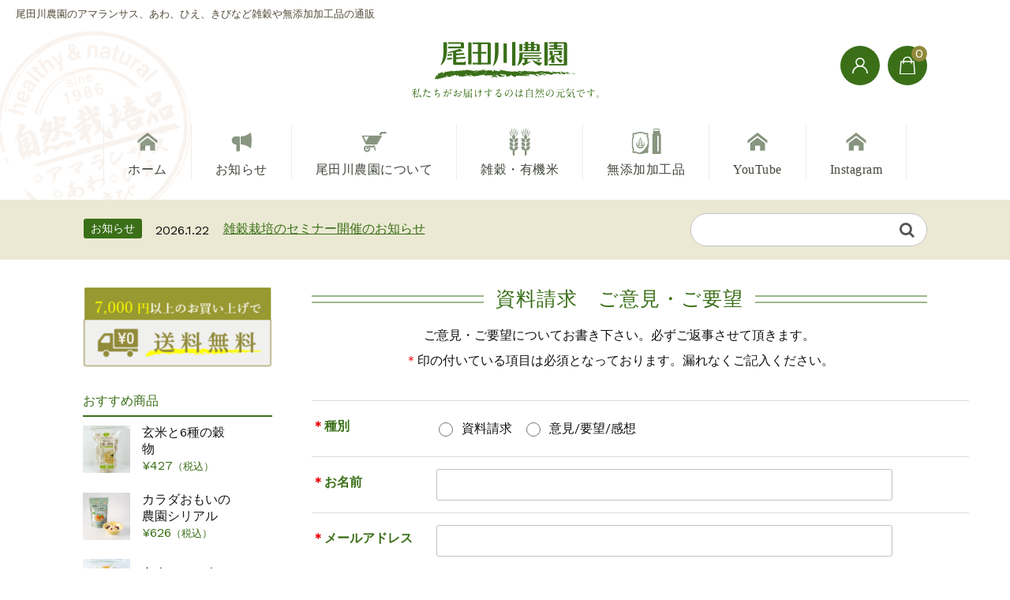

--- FILE ---
content_type: text/html; charset=UTF-8
request_url: https://odakawanouen.com/contact/
body_size: 72085
content:
<!DOCTYPE html>
<html dir="ltr" lang="ja"
	prefix="og: https://ogp.me/ns#" >

	<head>
		<meta charset="UTF-8" />
		<meta name="viewport" content="width=device-width, user-scalable=no">
		<meta name="format-detection" content="telephone=no"/>
		<title>資料請求 ご意見・ご要望 | 尾田川農園</title>

		<!-- All in One SEO 4.2.9 - aioseo.com -->
		<meta name="description" content="ご意見・ご要望についてお書き下さい。必ずご返事させて頂きます。＊印の付いている項目は必須となっております。漏れ" />
		<meta name="robots" content="max-image-preview:large" />
		<link rel="canonical" href="https://odakawanouen.com/contact/" />
		<meta name="generator" content="All in One SEO (AIOSEO) 4.2.9 " />

		<!-- Global site tag (gtag.js) - Google Analytics -->
<script async src="https://www.googletagmanager.com/gtag/js?id=UA-175155216-2"></script>
<script>
 window.dataLayer = window.dataLayer || [];
 function gtag(){dataLayer.push(arguments);}
 gtag('js', new Date());

 gtag('config', 'UA-175155216-2');
</script>
		<meta property="og:locale" content="ja_JP" />
		<meta property="og:site_name" content="尾田川農園 | 尾田川農園のアマランサス、あわ、ひえ、きびなど雑穀や無添加加工品の通販" />
		<meta property="og:type" content="article" />
		<meta property="og:title" content="資料請求 ご意見・ご要望 | 尾田川農園" />
		<meta property="og:description" content="ご意見・ご要望についてお書き下さい。必ずご返事させて頂きます。＊印の付いている項目は必須となっております。漏れ" />
		<meta property="og:url" content="https://odakawanouen.com/contact/" />
		<meta property="article:published_time" content="2021-02-03T17:27:13+00:00" />
		<meta property="article:modified_time" content="2021-02-04T18:17:55+00:00" />
		<meta name="twitter:card" content="summary" />
		<meta name="twitter:title" content="資料請求 ご意見・ご要望 | 尾田川農園" />
		<meta name="twitter:description" content="ご意見・ご要望についてお書き下さい。必ずご返事させて頂きます。＊印の付いている項目は必須となっております。漏れ" />
		<script type="application/ld+json" class="aioseo-schema">
			{"@context":"https:\/\/schema.org","@graph":[{"@type":"BreadcrumbList","@id":"https:\/\/odakawanouen.com\/contact\/#breadcrumblist","itemListElement":[{"@type":"ListItem","@id":"https:\/\/odakawanouen.com\/#listItem","position":1,"item":{"@type":"WebPage","@id":"https:\/\/odakawanouen.com\/","name":"\u30db\u30fc\u30e0","description":"\u30a2\u30de\u30e9\u30f3\u30b5\u30b9\u3001\u3042\u308f\u3001\u3072\u3048\u3001\u304d\u3073\u306a\u3069\u96d1\u7a40\u3084\u7121\u6dfb\u52a0\u52a0\u5de5\u54c1\u306e\u751f\u7523\u30fb\u8ca9\u58f2\u3092\u884c\u3046\u5c3e\u7530\u5ddd\u8fb2\u5712\u3002\u8fb2\u85ac\u4e0d\u4f7f\u7528\u306b\u3088\u308b\u5951\u7d04\u683d\u57f9\u3084\u6709\u6a5f\u683d\u57f9\u306a\u3069\u539f\u6599\u304b\u3089\u52a0\u5de5\u54c1\u306b\u81f3\u308b\u307e\u3067\u7814\u7a76\u30fb\u52aa\u529b\u3057\u3064\u3065\u3051\u3066\u3044\u307e\u3059\u3002","url":"https:\/\/odakawanouen.com\/"},"nextItem":"https:\/\/odakawanouen.com\/contact\/#listItem"},{"@type":"ListItem","@id":"https:\/\/odakawanouen.com\/contact\/#listItem","position":2,"item":{"@type":"WebPage","@id":"https:\/\/odakawanouen.com\/contact\/","name":"\u8cc7\u6599\u8acb\u6c42\u3000\u3054\u610f\u898b\u30fb\u3054\u8981\u671b","description":"\u3054\u610f\u898b\u30fb\u3054\u8981\u671b\u306b\u3064\u3044\u3066\u304a\u66f8\u304d\u4e0b\u3055\u3044\u3002\u5fc5\u305a\u3054\u8fd4\u4e8b\u3055\u305b\u3066\u9802\u304d\u307e\u3059\u3002\uff0a\u5370\u306e\u4ed8\u3044\u3066\u3044\u308b\u9805\u76ee\u306f\u5fc5\u9808\u3068\u306a\u3063\u3066\u304a\u308a\u307e\u3059\u3002\u6f0f\u308c","url":"https:\/\/odakawanouen.com\/contact\/"},"previousItem":"https:\/\/odakawanouen.com\/#listItem"}]},{"@type":"Organization","@id":"https:\/\/odakawanouen.com\/#organization","name":"\u5c3e\u7530\u5ddd\u8fb2\u5712","url":"https:\/\/odakawanouen.com\/","logo":{"@type":"ImageObject","url":"https:\/\/odakawanouen.com\/ec-contents\/wp-content\/uploads\/2021\/03\/8ff3ce5f46b6e8d07b059bb6a63ca59a.png","@id":"https:\/\/odakawanouen.com\/#organizationLogo","width":188,"height":61},"image":{"@id":"https:\/\/odakawanouen.com\/#organizationLogo"},"contactPoint":{"@type":"ContactPoint","telephone":"+81120017359","contactType":"Customer Support"}},{"@type":"WebPage","@id":"https:\/\/odakawanouen.com\/contact\/#webpage","url":"https:\/\/odakawanouen.com\/contact\/","name":"\u8cc7\u6599\u8acb\u6c42 \u3054\u610f\u898b\u30fb\u3054\u8981\u671b | \u5c3e\u7530\u5ddd\u8fb2\u5712","description":"\u3054\u610f\u898b\u30fb\u3054\u8981\u671b\u306b\u3064\u3044\u3066\u304a\u66f8\u304d\u4e0b\u3055\u3044\u3002\u5fc5\u305a\u3054\u8fd4\u4e8b\u3055\u305b\u3066\u9802\u304d\u307e\u3059\u3002\uff0a\u5370\u306e\u4ed8\u3044\u3066\u3044\u308b\u9805\u76ee\u306f\u5fc5\u9808\u3068\u306a\u3063\u3066\u304a\u308a\u307e\u3059\u3002\u6f0f\u308c","inLanguage":"ja","isPartOf":{"@id":"https:\/\/odakawanouen.com\/#website"},"breadcrumb":{"@id":"https:\/\/odakawanouen.com\/contact\/#breadcrumblist"},"datePublished":"2021-02-03T17:27:13+09:00","dateModified":"2021-02-04T18:17:55+09:00"},{"@type":"WebSite","@id":"https:\/\/odakawanouen.com\/#website","url":"https:\/\/odakawanouen.com\/","name":"\u5c3e\u7530\u5ddd\u8fb2\u5712","description":"\u5c3e\u7530\u5ddd\u8fb2\u5712\u306e\u30a2\u30de\u30e9\u30f3\u30b5\u30b9\u3001\u3042\u308f\u3001\u3072\u3048\u3001\u304d\u3073\u306a\u3069\u96d1\u7a40\u3084\u7121\u6dfb\u52a0\u52a0\u5de5\u54c1\u306e\u901a\u8ca9","inLanguage":"ja","publisher":{"@id":"https:\/\/odakawanouen.com\/#organization"}}]}
		</script>
		<!-- All in One SEO -->

<link rel='dns-prefetch' href='//jpostal-1006.appspot.com' />
<link rel='dns-prefetch' href='//fonts.googleapis.com' />
		<!-- This site uses the Google Analytics by MonsterInsights plugin v8.12.1 - Using Analytics tracking - https://www.monsterinsights.com/ -->
		<!-- Note: MonsterInsights is not currently configured on this site. The site owner needs to authenticate with Google Analytics in the MonsterInsights settings panel. -->
					<!-- No UA code set -->
				<!-- / Google Analytics by MonsterInsights -->
		<script type="text/javascript">
window._wpemojiSettings = {"baseUrl":"https:\/\/s.w.org\/images\/core\/emoji\/14.0.0\/72x72\/","ext":".png","svgUrl":"https:\/\/s.w.org\/images\/core\/emoji\/14.0.0\/svg\/","svgExt":".svg","source":{"concatemoji":"https:\/\/odakawanouen.com\/ec-contents\/wp-includes\/js\/wp-emoji-release.min.js?ver=6.1.9"}};
/*! This file is auto-generated */
!function(e,a,t){var n,r,o,i=a.createElement("canvas"),p=i.getContext&&i.getContext("2d");function s(e,t){var a=String.fromCharCode,e=(p.clearRect(0,0,i.width,i.height),p.fillText(a.apply(this,e),0,0),i.toDataURL());return p.clearRect(0,0,i.width,i.height),p.fillText(a.apply(this,t),0,0),e===i.toDataURL()}function c(e){var t=a.createElement("script");t.src=e,t.defer=t.type="text/javascript",a.getElementsByTagName("head")[0].appendChild(t)}for(o=Array("flag","emoji"),t.supports={everything:!0,everythingExceptFlag:!0},r=0;r<o.length;r++)t.supports[o[r]]=function(e){if(p&&p.fillText)switch(p.textBaseline="top",p.font="600 32px Arial",e){case"flag":return s([127987,65039,8205,9895,65039],[127987,65039,8203,9895,65039])?!1:!s([55356,56826,55356,56819],[55356,56826,8203,55356,56819])&&!s([55356,57332,56128,56423,56128,56418,56128,56421,56128,56430,56128,56423,56128,56447],[55356,57332,8203,56128,56423,8203,56128,56418,8203,56128,56421,8203,56128,56430,8203,56128,56423,8203,56128,56447]);case"emoji":return!s([129777,127995,8205,129778,127999],[129777,127995,8203,129778,127999])}return!1}(o[r]),t.supports.everything=t.supports.everything&&t.supports[o[r]],"flag"!==o[r]&&(t.supports.everythingExceptFlag=t.supports.everythingExceptFlag&&t.supports[o[r]]);t.supports.everythingExceptFlag=t.supports.everythingExceptFlag&&!t.supports.flag,t.DOMReady=!1,t.readyCallback=function(){t.DOMReady=!0},t.supports.everything||(n=function(){t.readyCallback()},a.addEventListener?(a.addEventListener("DOMContentLoaded",n,!1),e.addEventListener("load",n,!1)):(e.attachEvent("onload",n),a.attachEvent("onreadystatechange",function(){"complete"===a.readyState&&t.readyCallback()})),(e=t.source||{}).concatemoji?c(e.concatemoji):e.wpemoji&&e.twemoji&&(c(e.twemoji),c(e.wpemoji)))}(window,document,window._wpemojiSettings);
</script>
<style type="text/css">
img.wp-smiley,
img.emoji {
	display: inline !important;
	border: none !important;
	box-shadow: none !important;
	height: 1em !important;
	width: 1em !important;
	margin: 0 0.07em !important;
	vertical-align: -0.1em !important;
	background: none !important;
	padding: 0 !important;
}
</style>
	<link rel='stylesheet' id='mw-wp-form-css' href='https://odakawanouen.com/ec-contents/wp-content/plugins/mw-wp-form/css/style.css?ver=6.1.9' type='text/css' media='all' />
<link rel='stylesheet' id='parent-style-css' href='https://odakawanouen.com/ec-contents/wp-content/themes/welcart_basic/style.css?ver=6.1.9' type='text/css' media='all' />
<link rel='stylesheet' id='parent-welcart-style-css' href='https://odakawanouen.com/ec-contents/wp-content/themes/welcart_basic/usces_cart.css?ver=1.0' type='text/css' media='all' />
<link rel='stylesheet' id='google-fonts-sans-css' href='https://fonts.googleapis.com/css?family=Suranna%7CWork+Sans&#038;ver=6.1.9' type='text/css' media='all' />
<link rel='stylesheet' id='parent-sku_select-css' href='https://odakawanouen.com/ec-contents/wp-content/themes/welcart_basic/wcex_sku_select.css?ver=1.0' type='text/css' media='all' />
<link rel='stylesheet' id='slick-style-css' href='https://odakawanouen.com/ec-contents/wp-content/themes/welcart_basic-beldad-odakawa/assets/vendor/slick/slick.css?ver=1.0' type='text/css' media='all' />
<link rel='stylesheet' id='slick-theme-style-css' href='https://odakawanouen.com/ec-contents/wp-content/themes/welcart_basic-beldad-odakawa/assets/vendor/slick/slick-theme.css?ver=1.0' type='text/css' media='all' />
<link rel='stylesheet' id='wc-basic-style-css' href='https://odakawanouen.com/ec-contents/wp-content/themes/welcart_basic-beldad-odakawa/style.css?ver=1.0' type='text/css' media='all' />
<link rel='stylesheet' id='odakawa-style-css' href='https://odakawanouen.com/ec-contents/wp-content/themes/welcart_basic-beldad-odakawa/assets/css/odakawa.css?ver=1.0' type='text/css' media='all' />
<link rel='stylesheet' id='wp-block-library-css' href='https://odakawanouen.com/ec-contents/wp-includes/css/dist/block-library/style.min.css?ver=6.1.9' type='text/css' media='all' />
<link rel='stylesheet' id='classic-theme-styles-css' href='https://odakawanouen.com/ec-contents/wp-includes/css/classic-themes.min.css?ver=1' type='text/css' media='all' />
<style id='global-styles-inline-css' type='text/css'>
body{--wp--preset--color--black: #000000;--wp--preset--color--cyan-bluish-gray: #abb8c3;--wp--preset--color--white: #ffffff;--wp--preset--color--pale-pink: #f78da7;--wp--preset--color--vivid-red: #cf2e2e;--wp--preset--color--luminous-vivid-orange: #ff6900;--wp--preset--color--luminous-vivid-amber: #fcb900;--wp--preset--color--light-green-cyan: #7bdcb5;--wp--preset--color--vivid-green-cyan: #00d084;--wp--preset--color--pale-cyan-blue: #8ed1fc;--wp--preset--color--vivid-cyan-blue: #0693e3;--wp--preset--color--vivid-purple: #9b51e0;--wp--preset--gradient--vivid-cyan-blue-to-vivid-purple: linear-gradient(135deg,rgba(6,147,227,1) 0%,rgb(155,81,224) 100%);--wp--preset--gradient--light-green-cyan-to-vivid-green-cyan: linear-gradient(135deg,rgb(122,220,180) 0%,rgb(0,208,130) 100%);--wp--preset--gradient--luminous-vivid-amber-to-luminous-vivid-orange: linear-gradient(135deg,rgba(252,185,0,1) 0%,rgba(255,105,0,1) 100%);--wp--preset--gradient--luminous-vivid-orange-to-vivid-red: linear-gradient(135deg,rgba(255,105,0,1) 0%,rgb(207,46,46) 100%);--wp--preset--gradient--very-light-gray-to-cyan-bluish-gray: linear-gradient(135deg,rgb(238,238,238) 0%,rgb(169,184,195) 100%);--wp--preset--gradient--cool-to-warm-spectrum: linear-gradient(135deg,rgb(74,234,220) 0%,rgb(151,120,209) 20%,rgb(207,42,186) 40%,rgb(238,44,130) 60%,rgb(251,105,98) 80%,rgb(254,248,76) 100%);--wp--preset--gradient--blush-light-purple: linear-gradient(135deg,rgb(255,206,236) 0%,rgb(152,150,240) 100%);--wp--preset--gradient--blush-bordeaux: linear-gradient(135deg,rgb(254,205,165) 0%,rgb(254,45,45) 50%,rgb(107,0,62) 100%);--wp--preset--gradient--luminous-dusk: linear-gradient(135deg,rgb(255,203,112) 0%,rgb(199,81,192) 50%,rgb(65,88,208) 100%);--wp--preset--gradient--pale-ocean: linear-gradient(135deg,rgb(255,245,203) 0%,rgb(182,227,212) 50%,rgb(51,167,181) 100%);--wp--preset--gradient--electric-grass: linear-gradient(135deg,rgb(202,248,128) 0%,rgb(113,206,126) 100%);--wp--preset--gradient--midnight: linear-gradient(135deg,rgb(2,3,129) 0%,rgb(40,116,252) 100%);--wp--preset--duotone--dark-grayscale: url('#wp-duotone-dark-grayscale');--wp--preset--duotone--grayscale: url('#wp-duotone-grayscale');--wp--preset--duotone--purple-yellow: url('#wp-duotone-purple-yellow');--wp--preset--duotone--blue-red: url('#wp-duotone-blue-red');--wp--preset--duotone--midnight: url('#wp-duotone-midnight');--wp--preset--duotone--magenta-yellow: url('#wp-duotone-magenta-yellow');--wp--preset--duotone--purple-green: url('#wp-duotone-purple-green');--wp--preset--duotone--blue-orange: url('#wp-duotone-blue-orange');--wp--preset--font-size--small: 13px;--wp--preset--font-size--medium: 20px;--wp--preset--font-size--large: 36px;--wp--preset--font-size--x-large: 42px;--wp--preset--spacing--20: 0.44rem;--wp--preset--spacing--30: 0.67rem;--wp--preset--spacing--40: 1rem;--wp--preset--spacing--50: 1.5rem;--wp--preset--spacing--60: 2.25rem;--wp--preset--spacing--70: 3.38rem;--wp--preset--spacing--80: 5.06rem;}:where(.is-layout-flex){gap: 0.5em;}body .is-layout-flow > .alignleft{float: left;margin-inline-start: 0;margin-inline-end: 2em;}body .is-layout-flow > .alignright{float: right;margin-inline-start: 2em;margin-inline-end: 0;}body .is-layout-flow > .aligncenter{margin-left: auto !important;margin-right: auto !important;}body .is-layout-constrained > .alignleft{float: left;margin-inline-start: 0;margin-inline-end: 2em;}body .is-layout-constrained > .alignright{float: right;margin-inline-start: 2em;margin-inline-end: 0;}body .is-layout-constrained > .aligncenter{margin-left: auto !important;margin-right: auto !important;}body .is-layout-constrained > :where(:not(.alignleft):not(.alignright):not(.alignfull)){max-width: var(--wp--style--global--content-size);margin-left: auto !important;margin-right: auto !important;}body .is-layout-constrained > .alignwide{max-width: var(--wp--style--global--wide-size);}body .is-layout-flex{display: flex;}body .is-layout-flex{flex-wrap: wrap;align-items: center;}body .is-layout-flex > *{margin: 0;}:where(.wp-block-columns.is-layout-flex){gap: 2em;}.has-black-color{color: var(--wp--preset--color--black) !important;}.has-cyan-bluish-gray-color{color: var(--wp--preset--color--cyan-bluish-gray) !important;}.has-white-color{color: var(--wp--preset--color--white) !important;}.has-pale-pink-color{color: var(--wp--preset--color--pale-pink) !important;}.has-vivid-red-color{color: var(--wp--preset--color--vivid-red) !important;}.has-luminous-vivid-orange-color{color: var(--wp--preset--color--luminous-vivid-orange) !important;}.has-luminous-vivid-amber-color{color: var(--wp--preset--color--luminous-vivid-amber) !important;}.has-light-green-cyan-color{color: var(--wp--preset--color--light-green-cyan) !important;}.has-vivid-green-cyan-color{color: var(--wp--preset--color--vivid-green-cyan) !important;}.has-pale-cyan-blue-color{color: var(--wp--preset--color--pale-cyan-blue) !important;}.has-vivid-cyan-blue-color{color: var(--wp--preset--color--vivid-cyan-blue) !important;}.has-vivid-purple-color{color: var(--wp--preset--color--vivid-purple) !important;}.has-black-background-color{background-color: var(--wp--preset--color--black) !important;}.has-cyan-bluish-gray-background-color{background-color: var(--wp--preset--color--cyan-bluish-gray) !important;}.has-white-background-color{background-color: var(--wp--preset--color--white) !important;}.has-pale-pink-background-color{background-color: var(--wp--preset--color--pale-pink) !important;}.has-vivid-red-background-color{background-color: var(--wp--preset--color--vivid-red) !important;}.has-luminous-vivid-orange-background-color{background-color: var(--wp--preset--color--luminous-vivid-orange) !important;}.has-luminous-vivid-amber-background-color{background-color: var(--wp--preset--color--luminous-vivid-amber) !important;}.has-light-green-cyan-background-color{background-color: var(--wp--preset--color--light-green-cyan) !important;}.has-vivid-green-cyan-background-color{background-color: var(--wp--preset--color--vivid-green-cyan) !important;}.has-pale-cyan-blue-background-color{background-color: var(--wp--preset--color--pale-cyan-blue) !important;}.has-vivid-cyan-blue-background-color{background-color: var(--wp--preset--color--vivid-cyan-blue) !important;}.has-vivid-purple-background-color{background-color: var(--wp--preset--color--vivid-purple) !important;}.has-black-border-color{border-color: var(--wp--preset--color--black) !important;}.has-cyan-bluish-gray-border-color{border-color: var(--wp--preset--color--cyan-bluish-gray) !important;}.has-white-border-color{border-color: var(--wp--preset--color--white) !important;}.has-pale-pink-border-color{border-color: var(--wp--preset--color--pale-pink) !important;}.has-vivid-red-border-color{border-color: var(--wp--preset--color--vivid-red) !important;}.has-luminous-vivid-orange-border-color{border-color: var(--wp--preset--color--luminous-vivid-orange) !important;}.has-luminous-vivid-amber-border-color{border-color: var(--wp--preset--color--luminous-vivid-amber) !important;}.has-light-green-cyan-border-color{border-color: var(--wp--preset--color--light-green-cyan) !important;}.has-vivid-green-cyan-border-color{border-color: var(--wp--preset--color--vivid-green-cyan) !important;}.has-pale-cyan-blue-border-color{border-color: var(--wp--preset--color--pale-cyan-blue) !important;}.has-vivid-cyan-blue-border-color{border-color: var(--wp--preset--color--vivid-cyan-blue) !important;}.has-vivid-purple-border-color{border-color: var(--wp--preset--color--vivid-purple) !important;}.has-vivid-cyan-blue-to-vivid-purple-gradient-background{background: var(--wp--preset--gradient--vivid-cyan-blue-to-vivid-purple) !important;}.has-light-green-cyan-to-vivid-green-cyan-gradient-background{background: var(--wp--preset--gradient--light-green-cyan-to-vivid-green-cyan) !important;}.has-luminous-vivid-amber-to-luminous-vivid-orange-gradient-background{background: var(--wp--preset--gradient--luminous-vivid-amber-to-luminous-vivid-orange) !important;}.has-luminous-vivid-orange-to-vivid-red-gradient-background{background: var(--wp--preset--gradient--luminous-vivid-orange-to-vivid-red) !important;}.has-very-light-gray-to-cyan-bluish-gray-gradient-background{background: var(--wp--preset--gradient--very-light-gray-to-cyan-bluish-gray) !important;}.has-cool-to-warm-spectrum-gradient-background{background: var(--wp--preset--gradient--cool-to-warm-spectrum) !important;}.has-blush-light-purple-gradient-background{background: var(--wp--preset--gradient--blush-light-purple) !important;}.has-blush-bordeaux-gradient-background{background: var(--wp--preset--gradient--blush-bordeaux) !important;}.has-luminous-dusk-gradient-background{background: var(--wp--preset--gradient--luminous-dusk) !important;}.has-pale-ocean-gradient-background{background: var(--wp--preset--gradient--pale-ocean) !important;}.has-electric-grass-gradient-background{background: var(--wp--preset--gradient--electric-grass) !important;}.has-midnight-gradient-background{background: var(--wp--preset--gradient--midnight) !important;}.has-small-font-size{font-size: var(--wp--preset--font-size--small) !important;}.has-medium-font-size{font-size: var(--wp--preset--font-size--medium) !important;}.has-large-font-size{font-size: var(--wp--preset--font-size--large) !important;}.has-x-large-font-size{font-size: var(--wp--preset--font-size--x-large) !important;}
.wp-block-navigation a:where(:not(.wp-element-button)){color: inherit;}
:where(.wp-block-columns.is-layout-flex){gap: 2em;}
.wp-block-pullquote{font-size: 1.5em;line-height: 1.6;}
</style>
<link rel='stylesheet' id='contact-form-7-css' href='https://odakawanouen.com/ec-contents/wp-content/plugins/contact-form-7/includes/css/styles.css?ver=5.7.3' type='text/css' media='all' />
<link rel='stylesheet' id='font-awesome-css' href='https://odakawanouen.com/ec-contents/wp-content/themes/welcart_basic/font-awesome/font-awesome.min.css?ver=1.0' type='text/css' media='all' />
<link rel='stylesheet' id='luminous-basic-css-css' href='https://odakawanouen.com/ec-contents/wp-content/themes/welcart_basic/css/luminous-basic.css?ver=1.0' type='text/css' media='all' />
<link rel='stylesheet' id='usces_default_css-css' href='https://odakawanouen.com/ec-contents/wp-content/plugins/usc-e-shop/css/usces_default.css?ver=2.8.23.2309251' type='text/css' media='all' />
<link rel='stylesheet' id='dashicons-css' href='https://odakawanouen.com/ec-contents/wp-includes/css/dashicons.min.css?ver=6.1.9' type='text/css' media='all' />
<link rel='stylesheet' id='theme_cart_css-css' href='https://odakawanouen.com/ec-contents/wp-content/themes/welcart_basic-beldad-odakawa/usces_cart.css?ver=2.8.23.2309251' type='text/css' media='all' />
<link rel='stylesheet' id='kuroneko_atobarai_style-css' href='https://odakawanouen.com/ec-contents/wp-content/plugins/wcex_kuroneko_atobarai/css/style.css?ver=6.1.9' type='text/css' media='all' />
<script type='text/javascript' src='https://odakawanouen.com/ec-contents/wp-includes/js/jquery/jquery.min.js?ver=3.6.1' id='jquery-core-js'></script>
<script type='text/javascript' src='https://odakawanouen.com/ec-contents/wp-includes/js/jquery/jquery-migrate.min.js?ver=3.3.2' id='jquery-migrate-js'></script>
<script type='text/javascript' src='https://odakawanouen.com/ec-contents/wp-content/themes/welcart_basic-beldad-odakawa/assets/js/wcct-customized.js?ver=1.0' id='wcct-customized-js'></script>
<script type='text/javascript' src='https://odakawanouen.com/ec-contents/wp-content/themes/welcart_basic-beldad-odakawa/assets/vendor/slick/slick.min.js?ver=1.0' id='slick-js-js'></script>
<script type='text/javascript' src='https://odakawanouen.com/ec-contents/wp-content/themes/welcart_basic-beldad-odakawa/assets/js/wcct-slick.js?ver=1.0' id='wcct-slick-js-js'></script>
<script type='text/javascript' src='//jpostal-1006.appspot.com/jquery.jpostal.js' id='youbinbango-js-js'></script>
<script type='text/javascript' src='https://odakawanouen.com/ec-contents/wp-content/themes/welcart_basic/js/front-customized.js?ver=1.0' id='wc-basic-js-js'></script>
<link rel="https://api.w.org/" href="https://odakawanouen.com/wp-json/" /><link rel="alternate" type="application/json" href="https://odakawanouen.com/wp-json/wp/v2/pages/107" /><link rel="EditURI" type="application/rsd+xml" title="RSD" href="https://odakawanouen.com/ec-contents/xmlrpc.php?rsd" />
<link rel="wlwmanifest" type="application/wlwmanifest+xml" href="https://odakawanouen.com/ec-contents/wp-includes/wlwmanifest.xml" />
<meta name="generator" content="WordPress 6.1.9" />
<link rel='shortlink' href='https://odakawanouen.com/?p=107' />
<link rel="alternate" type="application/json+oembed" href="https://odakawanouen.com/wp-json/oembed/1.0/embed?url=https%3A%2F%2Fodakawanouen.com%2Fcontact%2F" />
<link rel="alternate" type="text/xml+oembed" href="https://odakawanouen.com/wp-json/oembed/1.0/embed?url=https%3A%2F%2Fodakawanouen.com%2Fcontact%2F&#038;format=xml" />
    <script>
    	var $ = jQuery.noConflict();
    	jQuery(function($){
    		$(window).ready( function() {
    			$('#postalcode').jpostal({
    				postcode : [ '#postalcode' ],
    				address : { '#prefectures' : '%3', '#address_01' : '%4', '#address_02' : '%5%6' }
    			});
    		});
    	});
    </script>
  	</head>

		<body class="page-template-default page page-id-107 page-parent lang-ja">

		<svg xmlns="http://www.w3.org/2000/svg" viewBox="0 0 0 0" width="0" height="0" focusable="false" role="none" style="visibility: hidden; position: absolute; left: -9999px; overflow: hidden;" ><defs><filter id="wp-duotone-dark-grayscale"><feColorMatrix color-interpolation-filters="sRGB" type="matrix" values=" .299 .587 .114 0 0 .299 .587 .114 0 0 .299 .587 .114 0 0 .299 .587 .114 0 0 " /><feComponentTransfer color-interpolation-filters="sRGB" ><feFuncR type="table" tableValues="0 0.49803921568627" /><feFuncG type="table" tableValues="0 0.49803921568627" /><feFuncB type="table" tableValues="0 0.49803921568627" /><feFuncA type="table" tableValues="1 1" /></feComponentTransfer><feComposite in2="SourceGraphic" operator="in" /></filter></defs></svg><svg xmlns="http://www.w3.org/2000/svg" viewBox="0 0 0 0" width="0" height="0" focusable="false" role="none" style="visibility: hidden; position: absolute; left: -9999px; overflow: hidden;" ><defs><filter id="wp-duotone-grayscale"><feColorMatrix color-interpolation-filters="sRGB" type="matrix" values=" .299 .587 .114 0 0 .299 .587 .114 0 0 .299 .587 .114 0 0 .299 .587 .114 0 0 " /><feComponentTransfer color-interpolation-filters="sRGB" ><feFuncR type="table" tableValues="0 1" /><feFuncG type="table" tableValues="0 1" /><feFuncB type="table" tableValues="0 1" /><feFuncA type="table" tableValues="1 1" /></feComponentTransfer><feComposite in2="SourceGraphic" operator="in" /></filter></defs></svg><svg xmlns="http://www.w3.org/2000/svg" viewBox="0 0 0 0" width="0" height="0" focusable="false" role="none" style="visibility: hidden; position: absolute; left: -9999px; overflow: hidden;" ><defs><filter id="wp-duotone-purple-yellow"><feColorMatrix color-interpolation-filters="sRGB" type="matrix" values=" .299 .587 .114 0 0 .299 .587 .114 0 0 .299 .587 .114 0 0 .299 .587 .114 0 0 " /><feComponentTransfer color-interpolation-filters="sRGB" ><feFuncR type="table" tableValues="0.54901960784314 0.98823529411765" /><feFuncG type="table" tableValues="0 1" /><feFuncB type="table" tableValues="0.71764705882353 0.25490196078431" /><feFuncA type="table" tableValues="1 1" /></feComponentTransfer><feComposite in2="SourceGraphic" operator="in" /></filter></defs></svg><svg xmlns="http://www.w3.org/2000/svg" viewBox="0 0 0 0" width="0" height="0" focusable="false" role="none" style="visibility: hidden; position: absolute; left: -9999px; overflow: hidden;" ><defs><filter id="wp-duotone-blue-red"><feColorMatrix color-interpolation-filters="sRGB" type="matrix" values=" .299 .587 .114 0 0 .299 .587 .114 0 0 .299 .587 .114 0 0 .299 .587 .114 0 0 " /><feComponentTransfer color-interpolation-filters="sRGB" ><feFuncR type="table" tableValues="0 1" /><feFuncG type="table" tableValues="0 0.27843137254902" /><feFuncB type="table" tableValues="0.5921568627451 0.27843137254902" /><feFuncA type="table" tableValues="1 1" /></feComponentTransfer><feComposite in2="SourceGraphic" operator="in" /></filter></defs></svg><svg xmlns="http://www.w3.org/2000/svg" viewBox="0 0 0 0" width="0" height="0" focusable="false" role="none" style="visibility: hidden; position: absolute; left: -9999px; overflow: hidden;" ><defs><filter id="wp-duotone-midnight"><feColorMatrix color-interpolation-filters="sRGB" type="matrix" values=" .299 .587 .114 0 0 .299 .587 .114 0 0 .299 .587 .114 0 0 .299 .587 .114 0 0 " /><feComponentTransfer color-interpolation-filters="sRGB" ><feFuncR type="table" tableValues="0 0" /><feFuncG type="table" tableValues="0 0.64705882352941" /><feFuncB type="table" tableValues="0 1" /><feFuncA type="table" tableValues="1 1" /></feComponentTransfer><feComposite in2="SourceGraphic" operator="in" /></filter></defs></svg><svg xmlns="http://www.w3.org/2000/svg" viewBox="0 0 0 0" width="0" height="0" focusable="false" role="none" style="visibility: hidden; position: absolute; left: -9999px; overflow: hidden;" ><defs><filter id="wp-duotone-magenta-yellow"><feColorMatrix color-interpolation-filters="sRGB" type="matrix" values=" .299 .587 .114 0 0 .299 .587 .114 0 0 .299 .587 .114 0 0 .299 .587 .114 0 0 " /><feComponentTransfer color-interpolation-filters="sRGB" ><feFuncR type="table" tableValues="0.78039215686275 1" /><feFuncG type="table" tableValues="0 0.94901960784314" /><feFuncB type="table" tableValues="0.35294117647059 0.47058823529412" /><feFuncA type="table" tableValues="1 1" /></feComponentTransfer><feComposite in2="SourceGraphic" operator="in" /></filter></defs></svg><svg xmlns="http://www.w3.org/2000/svg" viewBox="0 0 0 0" width="0" height="0" focusable="false" role="none" style="visibility: hidden; position: absolute; left: -9999px; overflow: hidden;" ><defs><filter id="wp-duotone-purple-green"><feColorMatrix color-interpolation-filters="sRGB" type="matrix" values=" .299 .587 .114 0 0 .299 .587 .114 0 0 .299 .587 .114 0 0 .299 .587 .114 0 0 " /><feComponentTransfer color-interpolation-filters="sRGB" ><feFuncR type="table" tableValues="0.65098039215686 0.40392156862745" /><feFuncG type="table" tableValues="0 1" /><feFuncB type="table" tableValues="0.44705882352941 0.4" /><feFuncA type="table" tableValues="1 1" /></feComponentTransfer><feComposite in2="SourceGraphic" operator="in" /></filter></defs></svg><svg xmlns="http://www.w3.org/2000/svg" viewBox="0 0 0 0" width="0" height="0" focusable="false" role="none" style="visibility: hidden; position: absolute; left: -9999px; overflow: hidden;" ><defs><filter id="wp-duotone-blue-orange"><feColorMatrix color-interpolation-filters="sRGB" type="matrix" values=" .299 .587 .114 0 0 .299 .587 .114 0 0 .299 .587 .114 0 0 .299 .587 .114 0 0 " /><feComponentTransfer color-interpolation-filters="sRGB" ><feFuncR type="table" tableValues="0.098039215686275 1" /><feFuncG type="table" tableValues="0 0.66274509803922" /><feFuncB type="table" tableValues="0.84705882352941 0.41960784313725" /><feFuncA type="table" tableValues="1 1" /></feComponentTransfer><feComposite in2="SourceGraphic" operator="in" /></filter></defs></svg>
		
		<div class="site">

			<header id="masthead" class="site-header" role="banner">
										<p class="site-description">尾田川農園のアマランサス、あわ、ひえ、きびなど雑穀や無添加加工品の通販</p>
				
				<div class="inner">
					<div class="bottom cf">

						<div class="column1070">

															<div class="site-title">
								<a href="https://odakawanouen.com/" title="尾田川農園" rel="home">
																			尾田川農園																	</a>
							</div>

															<div class="header-icon-btn">
																		<div class="incart list">
										<div class="iconbtn">
											<a href="https://odakawanouen.com/usces-cart/"><img src="https://odakawanouen.com/ec-contents/wp-content/themes/welcart_basic-beldad-odakawa/assets/images/bag.svg" alt="bag"><span class="total-quant" />0</span></a>
										</div>
									</div><!-- .incart -->
									
																		<div class="membership list">

										<div class="iconbtn"><img src="https://odakawanouen.com/ec-contents/wp-content/themes/welcart_basic-beldad-odakawa/assets/images/user.svg" alt="user" /></div>

										<div class="over">
											<div class="over-inner">

												<div class="close"><img src="https://odakawanouen.com/ec-contents/wp-content/themes/welcart_basic-beldad-odakawa/assets/images/close.svg" alt="close" /></div>

												<ul class="cf">
																																								<li>ゲスト</li>
														<li><a href="https://odakawanouen.com/usces-member/?usces_page=login" class="usces_login_a">ログイン</a></li>
														<li><a href="https://odakawanouen.com/usces-member/?usces_page=newmember">新規会員登録</a></li>
																																						</ul>
											</div><!-- .over-inner -->
										</div>

									</div><!-- .membership -->
									
<div class="iconbtn mbmenu"><img src="https://odakawanouen.com/ec-contents/wp-content/themes/welcart_basic-beldad-odakawa/assets/images/menu.svg" alt="menu" /></div>
								</div>

							
						</div><!-- .column1070 -->

					</div><!-- .bottom -->

				</div><!-- .inner -->
			</header>

								<div id="mobile-menu" class="mobile-menu">

<div class="close"><img src="https://odakawanouen.com/ec-contents/wp-content/themes/welcart_basic-beldad-odakawa/assets/images/close.svg" alt="close" /></div>

<nav id="site-navigation" class="main-navigation cf" role="navigation">
<div class="menu-%e3%83%98%e3%83%83%e3%83%80%e3%83%bc%e3%83%bb%e3%83%8a%e3%83%93%e3%82%b2%e3%83%bc%e3%82%b7%e3%83%a7%e3%83%b3-container"><ul id="menu-%e3%83%98%e3%83%83%e3%83%80%e3%83%bc%e3%83%bb%e3%83%8a%e3%83%93%e3%82%b2%e3%83%bc%e3%82%b7%e3%83%a7%e3%83%b3" class="menu"><li id="menu-item-20" class="menu-item menu-item-type-custom menu-item-object-custom menu-item-20"><a href="/">ホーム</a></li>
<li id="menu-item-536" class="menu-item menu-item-type-taxonomy menu-item-object-category menu-item-536"><a href="https://odakawanouen.com/category/topics/">お知らせ</a></li>
<li id="menu-item-537" class="menu-item menu-item-type-post_type menu-item-object-page menu-item-537"><a href="https://odakawanouen.com/about/">尾田川農園について</a></li>
<li id="menu-item-538" class="menu-item menu-item-type-taxonomy menu-item-object-category menu-item-538"><a href="https://odakawanouen.com/category/item/itemgenre/zakkoku/">雑穀・有機米</a></li>
<li id="menu-item-539" class="menu-item menu-item-type-taxonomy menu-item-object-category menu-item-539"><a href="https://odakawanouen.com/category/item/itemgenre/mutenka/">無添加加工品</a></li>
<li id="menu-item-447" class="menu-item menu-item-type-custom menu-item-object-custom menu-item-447"><a href="https://www.youtube.com/channel/UCU8f85X7hMG-g-LXBK9u2fA">YouTube</a></li>
<li id="menu-item-448" class="menu-item menu-item-type-custom menu-item-object-custom menu-item-448"><a href="https://instagram.com/odakawa_farm?r=nametag">Instagram</a></li>
</ul></div></nav><!-- #site-navigation -->


</div><!-- .mobile-menu -->

			
			
				
				<div class="common-parts">
					<div class="column1070 cf">

						<div id="searchform" class="searchform">
						<form role="search" method="get" action="https://odakawanouen.com/" >
		<div class="s-box">
			<input type="text" value="" name="s" id="head-s-text" class="search-text" />
			<input type="submit" id="head-s-submit" class="searchsubmit" value="&#xf002;" />
		</div>
    </form>						</div><!-- #searchform -->

													<div class="info-area">
								<div class="slider">
																	<div id="post-1015" class="cf">
										<div class="info-cat">お知らせ</div>
										<div class="info-date">2026.1.22</div>
										<div class="info-title">
											<a href="https://odakawanouen.com/topics/1015/">
																									雑穀栽培のセミナー開催のお知らせ																							</a>
										</div>
									</div>
																	<div id="post-981" class="cf">
										<div class="info-cat">お知らせ</div>
										<div class="info-date">2024.10.23</div>
										<div class="info-title">
											<a href="https://odakawanouen.com/topics/981/">
																									商品値上げのお知らせ																							</a>
										</div>
									</div>
																	<div id="post-978" class="cf">
										<div class="info-cat">お知らせ</div>
										<div class="info-date">2024.10.23</div>
										<div class="info-title">
											<a href="https://odakawanouen.com/topics/978/">
																									有機アキタコマチ販売終了のお知らせ																							</a>
										</div>
									</div>
																	<div id="post-739" class="cf">
										<div class="info-cat">お知らせ</div>
										<div class="info-date">2024.8.8</div>
										<div class="info-title">
											<a href="https://odakawanouen.com/topics/739/">
																									夏季休業のお知らせ																							</a>
										</div>
									</div>
																	<div id="post-874" class="cf">
										<div class="info-cat">お知らせ</div>
										<div class="info-date">2024.5.1</div>
										<div class="info-title">
											<a href="https://odakawanouen.com/topics/874/">
																									岩手の丸麦・岩手の押麦・佐藤さんのもち麦について																							</a>
										</div>
									</div>
																</div><!-- .slider -->
							</div><!-- .info-area -->

											</div>
				</div>

				
			
						<div id="main" class="two-column left-set">

				<div class="site-content-wrap cf">


	<div id="primary" class="site-content">
		<div id="content" role="main">
		
	<article class="post-107 page type-page status-publish" id="post-107">

								<div class="page-header">
				<h1>資料請求　ご意見・ご要望</h1>
			</div>
					
		
		<div class="entry-content entry-single">
			
			
			<p class="center">ご意見・ご要望についてお書き下さい。必ずご返事させて頂きます。<br /><span class="red">＊</span>印の付いている項目は必須となっております。漏れなくご記入ください。</p>
<div id="mw_wp_form_mw-wp-form-186" class="mw_wp_form mw_wp_form_input  ">
					<form method="post" action="" enctype="multipart/form-data"><table class="table-contact">
<tr>
<th><span class="red">＊</span>種別</th>
<td>	<span class="mwform-radio-field horizontal-item">
		<label >
			<input type="radio" name="種別" value="資料請求" />
			<span class="mwform-radio-field-text">資料請求</span>
		</label>
	</span>
	<span class="mwform-radio-field horizontal-item">
		<label >
			<input type="radio" name="種別" value="意見/要望/感想 " />
			<span class="mwform-radio-field-text">意見/要望/感想  </span>
		</label>
	</span>

<input type="hidden" name="__children[種別][]" value="{&quot;\u8cc7\u6599\u8acb\u6c42&quot;:&quot;\u8cc7\u6599\u8acb\u6c42&quot;,&quot;\u610f\u898b\/\u8981\u671b\/\u611f\u60f3  &quot;:&quot;\u610f\u898b\/\u8981\u671b\/\u611f\u60f3  &quot;}" />
</td>
</tr>
<tr>
<th><span class="red">＊</span>お名前</th>
<td>
<input type="text" name="名前" size="60" value="" />
</td>
</tr>
<tr>
<th><span class="red">＊</span>メールアドレス</th>
<td>
<input type="email" name="メールアドレス" size="60" value="" data-conv-half-alphanumeric="true"/>
</td>
</tr>
<tr>
<th>郵便番号</th>
<td>
<div class="inner">
<div>
<input type="text" name="郵便番号" id="postalcode" class="postalcode" size="10" value="" />
</div>
<div class="note">028-6302</div>
</div>
</td>
</tr>
<tr>
<th>都道府県</th>
<td>
<div class="inner">

<select name="都道府県" id="prefectures" class="prefectures">
			<option value="" selected='selected'>
			選択してください		</option>
			<option value="北海道" >
			北海道		</option>
			<option value="青森県" >
			青森県		</option>
			<option value="岩手県" >
			岩手県		</option>
			<option value="宮城県" >
			宮城県		</option>
			<option value="秋田県" >
			秋田県		</option>
			<option value="山形県" >
			山形県		</option>
			<option value="福島県" >
			福島県		</option>
			<option value="茨城県" >
			茨城県		</option>
			<option value="栃木県" >
			栃木県		</option>
			<option value="群馬県" >
			群馬県		</option>
			<option value="埼玉県" >
			埼玉県		</option>
			<option value="千葉県" >
			千葉県		</option>
			<option value="東京都" >
			東京都		</option>
			<option value="神奈川県" >
			神奈川県		</option>
			<option value="新潟県" >
			新潟県		</option>
			<option value="富山県" >
			富山県		</option>
			<option value="石川県" >
			石川県		</option>
			<option value="福井県" >
			福井県		</option>
			<option value="山梨県" >
			山梨県		</option>
			<option value="長野県" >
			長野県		</option>
			<option value="岐阜県" >
			岐阜県		</option>
			<option value="静岡県" >
			静岡県		</option>
			<option value="愛知県" >
			愛知県		</option>
			<option value="三重県" >
			三重県		</option>
			<option value="滋賀県" >
			滋賀県		</option>
			<option value="京都府" >
			京都府		</option>
			<option value="大阪府" >
			大阪府		</option>
			<option value="兵庫県" >
			兵庫県		</option>
			<option value="奈良県" >
			奈良県		</option>
			<option value="和歌山県" >
			和歌山県		</option>
			<option value="鳥取県" >
			鳥取県		</option>
			<option value="島根県" >
			島根県		</option>
			<option value="岡山県" >
			岡山県		</option>
			<option value="広島県" >
			広島県		</option>
			<option value="山口県" >
			山口県		</option>
			<option value="徳島県" >
			徳島県		</option>
			<option value="香川県" >
			香川県		</option>
			<option value="愛媛県" >
			愛媛県		</option>
			<option value="高知県" >
			高知県		</option>
			<option value="福岡県" >
			福岡県		</option>
			<option value="佐賀県" >
			佐賀県		</option>
			<option value="長崎県" >
			長崎県		</option>
			<option value="熊本県" >
			熊本県		</option>
			<option value="大分県" >
			大分県		</option>
			<option value="宮崎県" >
			宮崎県		</option>
			<option value="鹿児島県" >
			鹿児島県		</option>
			<option value="沖縄県" >
			沖縄県		</option>
	</select>

</div>
</td>
</tr>
<tr>
<th>市区郡町村</th>
<td>
<div class="inner">
<div>
<input type="text" name="市区郡町村" id="address_01" class="address_01" size="30" value="" />
</div>
<div class="note">九戸郡軽米町大字軽米</div>
</div>
</td>
</tr>
<tr>
<th>番地</th>
<td>
<div class="inner">
<div>
<input type="text" name="番地" id="address_02" class="address_02" size="30" value="" />
</div>
<div class="note">19-73</div>
</div>
</td>
</tr>
<tr>
<th>ビル・建物名</th>
<td>
<div class="inner">
<div>
<input type="text" name="ビル・建物名" class="p-extended-address" size="60" value="" />
</div>
<div class="note">○○ビル4F</div>
</div>
</td>
</tr>
<tr>
<th>電話番号</th>
<td>
<div class="inner">
<div>
<input type="text" name="電話番号" size="30" value="" />
</div>
<div class="note">0000-00-0000</div>
</div>
</td>
</tr>
<tr>
<th>FAX番号</th>
<td>
<div class="inner">
<div>
<input type="text" name="FAX番号" size="30" value="" />
</div>
<div class="note">0000-00-0000</div>
</div>
</td>
</tr>
<tr>
<th><span class="red">＊</span>内容</th>
<td>
<textarea name="内容" cols="50" rows="5" ></textarea>
</td>
</tr>
</table>
<p></p>
<div class="center">

<input type="submit" name="submitConfirm" value="確認画面へ" />

</div>
<input type="hidden" name="mw-wp-form-form-id" value="186" /><input type="hidden" name="mw_wp_form_token" value="0d92798ff25e2de25c59487a34befd8fc7df3e103808adfa13a809b39152ed91" /><input type="hidden" name="mw-wp-form-form-id" value="186" /><input type="hidden" name="mw_wp_form_token" value="0d92798ff25e2de25c59487a34befd8fc7df3e103808adfa13a809b39152ed91" /></form>
				<!-- end .mw_wp_form --></div>
		</div><!-- .entry-content -->


	</article>
		</div><!-- #content -->
	</div><!-- #primary -->


<aside id="secondary" class="widget-area" role="complementary">

	<section id="media_image-3" class="widget widget_media_image"><img width="300" height="127" src="https://odakawanouen.com/ec-contents/wp-content/uploads/2022/08/banner_shipping-300x127.png" class="image wp-image-476 banner-shipping attachment-medium size-medium" alt="" decoding="async" loading="lazy" style="max-width: 100%; height: auto;" srcset="https://odakawanouen.com/ec-contents/wp-content/uploads/2022/08/banner_shipping-300x127.png 300w, https://odakawanouen.com/ec-contents/wp-content/uploads/2022/08/banner_shipping.png 529w" sizes="(max-width: 300px) 100vw, 300px" /></section><section id="welcart_featured-3" class="widget widget_welcart_featured"><h3 class="widget_title">おすすめ商品</h3>
		<ul class="ucart_featured_body ucart_widget_body">
					<li class="featured_list">
			<div class="inner">
<div class="thumimg">

<a href="https://odakawanouen.com/item/92/"><img width="300" height="300" src="https://odakawanouen.com/ec-contents/wp-content/uploads/2021/11/gs0001-500x500.jpg" class="attachment-300x300 size-300x300" alt="gs0001" decoding="async" loading="lazy" srcset="https://odakawanouen.com/ec-contents/wp-content/uploads/2021/11/gs0001-500x500.jpg 500w, https://odakawanouen.com/ec-contents/wp-content/uploads/2021/11/gs0001-150x150.jpg 150w" sizes="(max-width: 300px) 100vw, 300px" />
</a></div>
<div class="description">
<div class="thumtitle"><a href="https://odakawanouen.com/item/92/">玄米と6種の穀物</a></div>

<div class="itemprice">¥427<em class="tax">（税込）</em></div>
</div>
</div>
			</li>
						<li class="featured_list">
			<div class="inner">
<div class="thumimg">

<a href="https://odakawanouen.com/item/784/"><img width="300" height="300" src="https://odakawanouen.com/ec-contents/wp-content/uploads/2025/02/99ea9777460835134144907e5dab5caa-500x500.jpg" class="attachment-300x300 size-300x300" alt="gs0005" decoding="async" loading="lazy" srcset="https://odakawanouen.com/ec-contents/wp-content/uploads/2025/02/99ea9777460835134144907e5dab5caa-500x500.jpg 500w, https://odakawanouen.com/ec-contents/wp-content/uploads/2025/02/99ea9777460835134144907e5dab5caa-150x150.jpg 150w" sizes="(max-width: 300px) 100vw, 300px" />
</a></div>
<div class="description">
<div class="thumtitle"><a href="https://odakawanouen.com/item/784/">カラダおもいの農園シリアル</a></div>

<div class="itemprice">¥626<em class="tax">（税込）</em></div>
</div>
</div>
			</li>
						<li class="featured_list">
			<div class="inner">
<div class="thumimg">

<a href="https://odakawanouen.com/item/95/"><img width="300" height="300" src="https://odakawanouen.com/ec-contents/wp-content/uploads/2021/11/gs0002-500x500.jpg" class="attachment-300x300 size-300x300" alt="gs0002" decoding="async" loading="lazy" srcset="https://odakawanouen.com/ec-contents/wp-content/uploads/2021/11/gs0002-500x500.jpg 500w, https://odakawanouen.com/ec-contents/wp-content/uploads/2021/11/gs0002-150x150.jpg 150w" sizes="(max-width: 300px) 100vw, 300px" />
</a></div>
<div class="description">
<div class="thumtitle"><a href="https://odakawanouen.com/item/95/">玄米とはと麦</a></div>

<div class="itemprice">¥427<em class="tax">（税込）</em></div>
</div>
</div>
			</li>
						<li class="featured_list">
			<div class="inner">
<div class="thumimg">

<a href="https://odakawanouen.com/item/101/"><img width="300" height="300" src="https://odakawanouen.com/ec-contents/wp-content/uploads/2021/02/m0003-300x300.png" class="attachment-300x300 size-300x300" alt="m0003" decoding="async" loading="lazy" srcset="https://odakawanouen.com/ec-contents/wp-content/uploads/2021/02/m0003-300x300.png 300w, https://odakawanouen.com/ec-contents/wp-content/uploads/2021/02/m0003-1024x1024.png 1024w, https://odakawanouen.com/ec-contents/wp-content/uploads/2021/02/m0003-150x150.png 150w, https://odakawanouen.com/ec-contents/wp-content/uploads/2021/02/m0003-768x768.png 768w, https://odakawanouen.com/ec-contents/wp-content/uploads/2021/02/m0003-1536x1536.png 1536w, https://odakawanouen.com/ec-contents/wp-content/uploads/2021/02/m0003-500x500.png 500w, https://odakawanouen.com/ec-contents/wp-content/uploads/2021/02/m0003.png 1600w" sizes="(max-width: 300px) 100vw, 300px" />
</a></div>
<div class="description">
<div class="thumtitle"><a href="https://odakawanouen.com/item/101/">岩手えごま油</a></div>

<div class="itemprice">¥3,132<em class="tax">（税込）</em></div>
</div>
</div>
			</li>
						<li class="featured_list">
			<div class="inner">
<div class="thumimg">

<a href="https://odakawanouen.com/item/98/"><img width="300" height="300" src="https://odakawanouen.com/ec-contents/wp-content/uploads/2021/11/gs0003-500x500.jpg" class="attachment-300x300 size-300x300" alt="gs0003" decoding="async" loading="lazy" srcset="https://odakawanouen.com/ec-contents/wp-content/uploads/2021/11/gs0003-500x500.jpg 500w, https://odakawanouen.com/ec-contents/wp-content/uploads/2021/11/gs0003-150x150.jpg 150w" sizes="(max-width: 300px) 100vw, 300px" />
</a></div>
<div class="description">
<div class="thumtitle"><a href="https://odakawanouen.com/item/98/">玄米と赤米・黒米</a></div>

<div class="itemprice">¥427<em class="tax">（税込）</em></div>
</div>
</div>
			</li>
					</ul>

		</section><section id="welcart_calendar-3" class="widget widget_welcart_calendar"><h3 class="widget_title">営業日カレンダー</h3>
		<ul class="ucart_calendar_body ucart_widget_body"><li>
		<div class="this-month">
<table cellspacing="0" class="usces_calendar">
<caption>今月(2026年1月)</caption>
<thead>
	<tr>
		<th>日</th>
		<th>月</th>
		<th>火</th>
		<th>水</th>
		<th>木</th>
		<th>金</th>
		<th>土</th>
	</tr>
</thead>
<tbody>
	<tr>
			<td>&nbsp;</td>
					<td>&nbsp;</td>
					<td>&nbsp;</td>
					<td>&nbsp;</td>
					<td  class="businessday">1</td>
					<td  class="businessday">2</td>
					<td  class="businessday">3</td>
				</tr>
	<tr>
			<td  class="businessday">4</td>
					<td >5</td>
					<td >6</td>
					<td >7</td>
					<td >8</td>
					<td >9</td>
					<td  class="businessday">10</td>
				</tr>
	<tr>
			<td  class="businessday">11</td>
					<td  class="businessday">12</td>
					<td >13</td>
					<td >14</td>
					<td >15</td>
					<td >16</td>
					<td  class="businessday">17</td>
				</tr>
	<tr>
			<td  class="businessday">18</td>
					<td >19</td>
					<td >20</td>
					<td >21</td>
					<td >22</td>
					<td >23</td>
					<td  class="businessday">24</td>
				</tr>
	<tr>
			<td  class="businessday">25</td>
					<td >26</td>
					<td >27</td>
					<td >28</td>
					<td >29</td>
					<td >30</td>
					<td  class="businessday businesstoday">31</td>
				</tr>
</tbody>
</table>
</div>
<div class="next-month">
<table cellspacing="0" class="usces_calendar">
<caption>翌月(2026年2月)</caption>
<thead>
	<tr>
		<th>日</th>
		<th>月</th>
		<th>火</th>
		<th>水</th>
		<th>木</th>
		<th>金</th>
		<th>土</th>
	</tr>
</thead>
<tbody>
	<tr>
			<td  class="businessday">1</td>
					<td >2</td>
					<td >3</td>
					<td >4</td>
					<td >5</td>
					<td >6</td>
					<td  class="businessday">7</td>
				</tr>
	<tr>
			<td  class="businessday">8</td>
					<td >9</td>
					<td >10</td>
					<td  class="businessday">11</td>
					<td >12</td>
					<td >13</td>
					<td  class="businessday">14</td>
				</tr>
	<tr>
			<td  class="businessday">15</td>
					<td >16</td>
					<td >17</td>
					<td >18</td>
					<td >19</td>
					<td >20</td>
					<td  class="businessday">21</td>
				</tr>
	<tr>
			<td  class="businessday">22</td>
					<td  class="businessday">23</td>
					<td >24</td>
					<td >25</td>
					<td >26</td>
					<td >27</td>
					<td  class="businessday">28</td>
				</tr>
</tbody>
</table>
</div>
(<span class="business_days_exp_box businessday">&nbsp;&nbsp;&nbsp;&nbsp;</span>&nbsp;&nbsp;発送業務休日)
		</li></ul>

		</section>
</aside><!-- #secondary -->

				</div><!-- .site-content-wrap -->
			</div><!-- #main -->

							<div id="toTop" class="wrap fixed"><a href="#masthead"><i class="fa fa-angle-up" aria-hidden="true"></i></a></div>
			
			<div class="footer-cv">
				<div class="inner">
					<h3>ご注文・お問い合わせ</h3>
					<div class="footer-cv-body">
						<div class="footer-cv-tel-fax">
							<div class="tel">
								<a href="tel:0120017359">
									フリーダイヤル：0120-017-359（オオイナザッコク）
									受付時間：9:00〜17:00　※土日祝日休業
								</a>
							</div>
							<div class="fax"><span>FAX番号：0195-46-3903</span></div>
						</div>
						<div class="footer-cv-mail">
							<a href="https://odakawanouen.com/contact/">
								<div>
									<i class="fa fa-fw fa-envelope"></i>
									メールでのお問い合わせ
								</div>
							</a>
						</div>
					</div>
				</div>
			</div>
			<footer class="footerContainer">
				<div class="inner">
					<div class="company">
						<div>
							<div class="logo"><img src="https://odakawanouen.com/ec-contents/wp-content/themes/welcart_basic-beldad-odakawa/assets/images/footer_logo.svg" alt="尾田川農園"></div>
							<div class="address">〒028-6302　岩手県九戸郡軽米町大字軽米19-73</div>
						</div>
					</div>
					<nav class="footer-nav">
						<ul>
							<li><a href="https://odakawanouen.com/topics/">お知らせ</a></li>
							<li><a href="https://odakawanouen.com/about/">尾田川農園について</a></li>
							<li><a href="https://odakawanouen.com/zakkoku/">雑穀・有機米</a></li>
							<li><a href="https://odakawanouen.com/mutenka/">無添加加工品</a></li>
						</ul>
						<ul>
							<li><a href="https://odakawanouen.com/guide/">商品のご注文について</a></li>
							<li><a href="https://odakawanouen.com/law/">商品取引法表示</a></li>
							<li><a href="https://odakawanouen.com/contact/">資料請求　ご意見・ご要望</a></li>
						</ul>
					</nav>
				</div>
				<div class="copyright">&copy; 2026 ODAKAWA NOUEN.</div>
			</div>

			<div id="gray-bg" class="gray-bg"></div>

		</div><!-- .site -->

		<div class="load-container-wrap">
			<div class="load-container">
				<div class="loader">
				</div>
			</div>
		</div>

			<script type='text/javascript'>
		uscesL10n = {
			
			'ajaxurl': "https://odakawanouen.com/ec-contents/wp-admin/admin-ajax.php",
			'loaderurl': "https://odakawanouen.com/ec-contents/wp-content/plugins/usc-e-shop/images/loading.gif",
			'post_id': "107",
			'cart_number': "5",
			'is_cart_row': false,
			'opt_esse': new Array(  ),
			'opt_means': new Array(  ),
			'mes_opts': new Array(  ),
			'key_opts': new Array(  ),
			'previous_url': "https://odakawanouen.com",
			'itemRestriction': "",
			'itemOrderAcceptable': "0",
			'uscespage': "",
			'uscesid': "MGtqM3BhNnJkOTI1MmY0NWJxOGE3MWltNDY5N2I0MGdhM3JoNm5tX2FjdGluZ18wX0E%3D",
			'wc_nonce': "ac0d7b5b29"
		}
	</script>
	<script type='text/javascript' src='https://odakawanouen.com/ec-contents/wp-content/plugins/usc-e-shop/js/usces_cart.js'></script>
<!-- Welcart version : v2.8.23.2309251 -->
<style type="text/css">


	/* =Common
	-------------------------------------------------------------- */


	/* -------- Text Color -------- */

	/* -- Color -- */
	body {
		color: #111;
	}
	.pickup-area .excerpt,
	.layout-list .list .excerpt {
		color: #111;
	}
	#site-navigation ul.sub-menu a:before {
		background-color: #111;
	}


	/* -------- Link Color -------- */

	a,
	#memberinfo #history_head td.retail a {
		color: #3a6f18;
	}
	a:hover,
	#memberinfo #history_head td.retail a  {
		color: rgba( 58, 111, 24, .6 );
	}


	/* -------- Border Color -------- */

	textarea,
	select,
	input[type="text"],
	input[type="password"],
	input[type="email"],
	input[type="tel"],
	input[type="search"],
	input[type="url"],
	#dlseller_terms .dlseller_terms,
	#cart_table td.quantity input,
	.widget_welcart_login input.loginmail,
	.widget_welcart_login input.loginpass,
	#site-navigation li,
	#site-navigation ul li:first-child,
	.sub-navigation,
	.sub-navigation li a,
	#searchform .s-box,
	.layout-list .list,
	.info-list .list,
	#secondary section,
	.page-header,
	.entry-header,
	.entry-meta span.date,
	.entry-meta span,
	.pagination-wrap.top,
	.widget_welcart_category li .children,
	.widget_categories .children,
	.widget_nav_menu .sub-menu,
	.usces_recent_entries ul,
	.widget_welcart_page ul,
	.widget_pages ul,
	.widget_archive ul,
	.widget_welcart_post ul,
	.widget_meta ul,
	.widget_recent_entries ul,
	.widget_recent_comments ul,
	.pagination-wrap.top ul.page-numbers,
	.item-header,
	.item-info .skuform,
	.date .item-info .skuform,
	.item-info #wc_regular,
	#wc_reviews,
	.wc_reviewlist li,
	.wc_reviewlist .children li,
	.wc_reviewlist .children:before,
	.item-info .item-sku th,
	.item-info .item-sku td,
	.item-info .item-sku tbody tr th,
	.item-info .item-sku th:last-child,
	.item-info .item-sku td:last-child,
	#point_table td input[type="text"],
	#secondary .widget_wcex_olwidget td,
	.widget_wcex_olwidget td {
		border-color: #c1c1c4;
	}
	.widget_welcart_category li li a:before,
	.widget_categories li li a:before,
	.widget_nav_menu li li a:before,
	.usces_recent_entries li a:before,
	.widget_welcart_page li a:before,
	.widget_pages li a:before,
	.widget_archive li a:before,
	.widget_welcart_post li a:before,
	.widget_meta li a:before,
	.widget_recent_entries li a:before,
	.widget_recent_comments li a:before,
	div.cart_navi li:after,
	#cart_table tfoot tr,
	#info-confirm #cart_table tfoot tr:first-child {
		background-color: #c1c1c4;
	}
	.review-author:before {
		background-color: #c1c1c4;
	}
	.sub-navigation li a,
	div.cart_navi ul:before,
	#wc_reviews-title {
		background-color: rgba( 193, 193, 196, .4 );
	}
	#searchform,
	#show,
	.widget_welcart_calendar td.businesstoday,
	.welcart_blog_calendar td#today,
	.widget_calendar td#today {
		background-color: rgba( 193, 193, 196, .2 );
	}


	/* -------- Main Color -------- */

	/* -- Bg -- */
	.h-column .iconbtn,
	.flex-control-paging li a.flex-active,
	#toTop a,
	.section-head,
	.single-related h2,
	.assistance_item h3,
	.flex-control-paging li a:hover,
	div.cart_navi li.current:after,
	#info-confirm #cart_table tfoot tr:last-child,
	.header-icon-btn .iconbtn {
		background-color: #3a6f18;
	}
	.h-column .iconbtn:hover,
	#toTop a:hover {
		background-color: rgba( 58, 111, 24, .6 );
	}

	#info-confirm .confiem_notice,
	#customer-info h5 {
		color: #3a6f18;
		border-color: #3a6f18;
	}

	/* -- Color -- */
	h1.site-title a,
	div.site-title a {
		color: #3a6f18;
	}
	#loader {
		color: rgba( 58, 111, 24, .6 );
	}

	/* -- Border -- */
	header .bottom,
	#secondary,
	#secondary h3,
	.common-guide-widget h2,
	.assistance_item h3 {
		border-color: #3a6f18;
	}

	/* -------- Sub Color -------- */

	/* -- Bg -- */
	.info-area .info-cat,
	.incart .total-quant {
		background-color: #918a3b;
	}
	.item-info #wc_regular .wcr_tlt {
		border-color: #918a3b;
	}
	/* -- Color + Border -- */
	.item-info .field_frequency {
		color: #918a3b;
		border-color: #918a3b;
	}


	/* -------- Table Color -------- */

	.widget_calendar th,
	.welcart_blog_calendar th,
	.widget_welcart_calendar th,
	#confirm_table th,
	#confirm_table tr.ttl td,
	#point_table td.c-point,
	#point_table td.u-point,
	#cart #coupon_table tr:first-child td:first-child,
	#memberinfo #history_head th,
	#memberinfo .retail th,
	.widgetcart th.item,
	.widgetcart th.quant,
	.widgetcart th.price,
	.widgetcart th.trush,
	.item-info .item_custom_field th,
	#wc_regular table th,
	#itempage table.dlseller th,
	.entry-content th,
	.item-description th,
	.skuform .itemGpExp dt {
		background-color: #dfdfdf;
		color: #111;
	}
	.widget_calendar th,
	.widget_calendar td,
	.welcart_blog_calendar th,
	.welcart_blog_calendar td,
	.widget_welcart_calendar th,
	.widget_welcart_calendar td,
	#cart_table tbody tr,
	#cart_table tfoot tr,
	.customer_form tr,
	#delivery_flag tr:first-child,
	#point_table td,
	#cart #coupon_table td,
	#confirm_table th,
	#confirm_table td,
	#memberinfo .user-block th,
	#memberinfo .user-block td,
	#wc_member_msa table,
	#wc_member_msa table th,
	#wc_member_msa table td,
	#memberinfo .retail tr,
	#memberinfo #history_head tr,
	#wc_autodelivery_history #memberinfo table,
	#wc_autodelivery_history #memberinfo table th,
	#wc_autodelivery_history #memberinfo table td,
	.widgetcart td.widgetcart_item,
	.widgetcart td.widgetcart_quant,
	.widgetcart td.widgetcart_price,
	.widgetcart td.widgetcart_trush,
	.item-info .item_custom_field th,
	.item-info .item_custom_field td,
	#wc_regular table th,
	#wc_regular table td,
	#itempage table.dlseller th,
	#itempage table.dlseller td,
	.entry-content th,
	.entry-content td,
	.item-description th,
	.item-description td,
	.skuform .itemGpExp {
		border-color: #dfdfdf;
	}
	.widget_calendar td a,
	.widget_welcart_calendar .businessday,
	.f-widgetArea .widget_welcart_calendar .businessday {
		background-color: #e8f2dc;
	}
	.widget_calendar td#prev a,
	.widget_calendar td#next a {
		background: none;
	}


	/* =Footer
	-------------------------------------------------------------- */

	/* -------- Top -------- */

	/* -- bg + text -- */
	footer {
		background-color: #ffffff;
		color: #000;
	}
	/* -- link -- */
	footer a {
		color: #000;
	}
	/* -- border -- */
	.f-subnav li,
	.f-subnav li:first-child,
	.f-widgetArea,
	.f-widgetArea .widget,
	.f-subnav {
		border-color: #bbbbbc;
	}

	.f-widgetArea .widget_calendar th,
	.f-widgetArea .welcart_blog_calendar th,
	.f-widgetArea .widget_welcart_calendar th {
		background-color: #dfdfdf;
		color: #111;
	}
	.f-widgetArea .widget_calendar th,
	.f-widgetArea .widget_calendar td,
	.f-widgetArea .welcart_blog_calendar th,
	.f-widgetArea .welcart_blog_calendar td,
	.f-widgetArea .widget_welcart_calendar th,
	.f-widgetArea .widget_welcart_calendar td {
		border-color: #dfdfdf;
	}



	/* -------- Bottom -------- */

	footer .bottom {
		background-color: #171717;
	}
	footer .bottom,
	footer .bottom a {
		color: #ccc;
	}
	footer .bottom a:hover {
		color: rgba( 204, 204, 204, .6 );
	}
	.sns {
		border-left-color: #ccc;
	}


	/* =Products
	-------------------------------------------------------------- */

	/* -- button -- */
	.skuform .skubutton {
		background-color: #3a6f18;
		color: #fff;
	}
	.skuform .skubutton:hover {
		background-color: rgba( 58, 111, 24, .6 );
	}

	/* -------- Opt Tag -------- */
	.opt-tag li.new {
		color: #c00;
		border-color: #c00;
	}
	.opt-tag li.recommend {
		color: #4eb6a5;
		border-color: #4eb6a5;
	}
	.opt-tag li.sale {
		color: #a64eb6;
		border-color: #a64eb6;
	}
	.opt-tag li.stock {
		color: #4e9fb6;
		border-color: #4e9fb6;
	}


	/* --------- Campaign Text --------- */

	.product-list .campaign_message,
	.widget .campaign_message,
	#itempage .campaign_message {
		color: #c00;
		border-color: #c00;
	}


	/* --------- Bg --------- */

	/* -- Sold Out -- */
	.product-list .itemsoldout,
	.assistance_item .itemsoldout,
	.home-widget .widget_welcart_featured .itemsoldout,
	.home-widget .widget_basic_item_list .itemsoldout,
	.home-widget .widget_welcart_bestseller .itemsoldout,
	#secondary .widget_welcart_bestseller .itemsoldout,
	#secondary .widget_basic_item_list .itemimg .itemsoldout {
		background-color: rgba( 0, 0, 0, .4 );
	}


	/* --------- Color ---------- */

	/* -- Sold Out -- */
	.product-list .itemsoldout .text,
	.assistance_item .itemsoldout .text,
	.home-widget .widget_welcart_featured .itemsoldout .text,
	.home-widget .widget_basic_item_list .itemsoldout .text,
	.home-widget .widget_welcart_bestseller .itemsoldout .text,
	#secondary .widget_welcart_bestseller .itemsoldout .text,
	#secondary .widget_basic_item_list .itemimg .itemsoldout .text {
		color: #fff;
	}

	/* -- Price -- */
	em,
	.product-list .price,
	#secondary .widget_basic_item_list .itemprice,
	#secondary .widget_welcart_bestseller .itemprice,
	#secondary .widget_welcart_featured .itemprice,
	.widget_basic_item_list .itemprice,
	.widget_welcart_bestseller .itemprice,
	.widget_welcart_featured .itemprice,
	.skuform .field_price,
	.skuform .itemGpExp .price,
	.assistance_item .itemprice,
	#cart_table .discount_price,
	#cart_table .point_price,
	#cart_table tfoot th.amount {
		color: #3a6f18;
	}



	/* =Nav,Icon,Button,Table
	-------------------------------------------------------------- */


	/* -------- Button -------- */

	/* -- Main Button -- */

	.widget_welcart_login input#member_loginw,
	.widget_welcart_login input#member_login,
	.widget_welcart_search #searchsubmit,
	.widgetcart #wdgctToCheckout a,
	#wc_reviews .reviews_btn a,
	.send input.to_customerinfo_button,
	.send input.to_memberlogin_button,
	.send input.to_deliveryinfo_button,
	.send input.to_confirm_button,
	.send input#purchase_button,
	#wc_customer .send input.to_reganddeliveryinfo_button,
	#wc_login .loginbox #member_login,
	#wc_member .loginbox #member_login,
	#wc_login .loginbox .new-entry #nav a,
	#wc_member .loginbox .new-entry #nav a,
	.member-page .send input,
	#wc_lostmemberpassword #member_login,
	#wc_changepassword #member_login,
	.entry-content input[type="submit"],
	.item-description input[type="submit"] {
		background-color: #3a6f18;
		color: #fff;
	}
	.widget_welcart_login input#member_loginw:hover,
	.widget_welcart_login input#member_login:hover,
	.widget_welcart_search #searchsubmit:hover,
	.widgetcart #wdgctToCheckout a:hover,
	#wc_reviews .reviews_btn a:hover,
	.send input.to_customerinfo_button:hover,
	.send input.to_memberlogin_button:hover,
	.send input.to_deliveryinfo_button:hover,
	.send input.to_confirm_button:hover,
	.send input#purchase_button:hover,
	#wc_customer .send input.to_reganddeliveryinfo_button:hover,
	#wc_login .loginbox #member_login:hover,
	#wc_member .loginbox #member_login:hover,
	#wc_login .loginbox .new-entry #nav a:hover,
	#wc_member .loginbox .new-entry #nav a:hover,
	.member-page .send input:hover,
	#wc_lostmemberpassword #member_login:hover,
	#wc_changepassword #member_login:hover,
	.entry-content input[type="submit"]:hover,
	.item-description input[type="submit"]:hover {
		background-color: rgba( 58, 111, 24, .6 );
	}

	/* -- Sub Button1 -- */
	ul.page-numbers li a,
	.widgetcart #wdgctToCart a,
	.item-info .contact-item a,
	#wc_cart #cart .upbutton input,
	#cart .action input.delButton,
	.customer_form input#search_zipcode,
	.msa_field_block #search_zipcode,
	.membership li a,
	#wc_lostmemberpassword #nav a,
	#point_table td input.use_point_button,
	#cart #coupon_table td .use_coupon_button {
		background-color: #fff;
		color: #3a6f18;
		border-color: #3a6f18;
	}
	ul.page-numbers li a:hover,
	ul.page-numbers li span,
	.widgetcart #wdgctToCart a:hover,
	.item-info .contact-item a:hover,
	#wc_cart #cart .upbutton input:hover,
	#cart .action input.delButton:hover,
	.customer_form input#search_zipcode:hover,
	.msa_field_block #search_zipcode:hover,
	.membership li a:hover,
	#wc_lostmemberpassword #nav a:hover,
	#point_table td input.use_point_button:hover,
	#cart #coupon_table td .use_coupon_button:hover {
		background-color: #3a6f18;
		color: #fff;
	}
	ul.page-numbers li span.page-numbers.dots {
		color: #3a6f18;
	}

	/* -- Sub Button2 -- */
	input[type="button"],
	input[type="submit"],
	input[type="reset"],
	.widget_welcart_search div a,
	#wc_newcompletion #memberpages p a,
	#wc_lostcompletion #memberpages p a,
	#wc_changepasscompletion #memberpages p a,
	#wc_newcompletion .send a,
	#wc_lostcompletion .send input,
	#wc_lostcompletion .send a,
	#wc_changepasscompletion .send a,
	#wc_ordercompletion .send a,
	.member_submenu a,
	#wc_autodelivery_history #memberpages .send input,
	.member-page #memberinfo .send input.top,
	.member-page #memberinfo .send input.deletemember {
		background-color: rgba( 222, 222, 222, .6 );
		color: #333;
	}
	input[type="button"]:hover,
	input[type="submit"]:hover,
	input[type="reset"]:hover,
	.widget_welcart_search div a:hover,
	#wc_newcompletion #memberpages p a:hover,
	#wc_lostcompletion #memberpages p a:hover,
	#wc_changepasscompletion #memberpages p a:hover,
	#wc_newcompletion .send a:hover,
	#wc_lostcompletion .send input:hover,
	#wc_lostcompletion .send a:hover,
	#wc_changepasscompletion .send a:hover,
	#wc_ordercompletion .send a:hover,
	.member_submenu a:hover,
	#wc_autodelivery_history #memberpages .send input:hover,
	.member-page #memberinfo .send input.top:hover,
	.member-page #memberinfo .send input.deletemember:hover {
		background-color: #dedede;
	}


	/* -------- Nav Icon -------- */

	/* -- Color -- */
	#searchform .searchsubmit,
	.slick-prev:hover:before,
	.slick-next:hover:before,
	.flex-direction-nav a:hover
	.flex-direction-nav a:hover:before {
		color: #555555;
	}
	#searchform .searchsubmit:hover,
	.slick-prev:before,
	.slick-next:before,
	.flex-direction-nav a,
	.flex-direction-nav a:before {
		color: rgba( 85, 85, 85, .6 );
	}

	/* -- #show -- */
	#show .layout li.grid,
	#show .layout li.list {
		background-color: rgba( 85, 85, 85, .6 );
	}
	#show .layout li.grid:hover,
	#show .layout li.list:hover,
	#show .layout li.current {
		background-color: #3a6f18;
	}


	/* -- Bg -- */
	.flex-control-paging li a {
		background-color: rgba( 85, 85, 85, .6 );
	}



	/* =Other
	-------------------------------------------------------------- */

	.entry-content h2 {
		background-color: rgba( 193, 193, 196, .2 );
		border-color: #3a6f18;
	}
	.item-description h2 {
		border-color: #3a6f18;
	}
	.entry-content h4,
	.item-description h4 {
		background-color: rgba( 193, 193, 196, .2 );
	}

	.item-info .itemsoldout {
		background-color: rgba( 222, 222, 222, .6 );
		color: #111;
	}

	#wgct_alert.update_box,
	#wgct_alert.completion_box {
		color: #111;
		background-color: #fff;
		box-shadow: 2px 2px 3px 3px rgba(204,204,204,.4);
	}


	/**
	 * 16.2 Tablet Small 740px
	 */
	@media screen and (min-width: 46.25em) {


		/* -------- Border Color -------- */

		.customer_form th,
		.customer_form td,
		#memberinfo .customer_form th,
		#memberinfo .customer_form td {
			border-color: #c1c1c4;
		}


	}


	/**
	 * 16.3 Tablet Large 880px
	 */
	@media screen and (min-width: 55em) {


		/* -------- Border Color -------- */

		.common-parts {
			background-color: rgba( 193, 193, 196, .2 );
		}
		#searchform {
			background: none;
		}


	}


	/**
	 * 16.4 Desktop Small 1000px
	 */
	@media screen and (min-width: 62.5em) {


		/* -------- Text Color -------- */

		#site-navigation li a {
			color: #111;
		}

		/* -------- Main Color -------- */

		/* -- Bg -- */
		.section-head {
			background: none;
		}
		#site-navigation li.current-menu-parent a,
		#site-navigation li.current_page_item a,
		#site-navigation li.current-menu-item a,
		#site-navigation li a:before {
			background-color: #3a6f18;
		}
		#site-navigation li.current-menu-parent a {
			color: #fff;
		}

		#site-navigation ul.sub-menu {
			background-color: rgba( 58, 111, 24, .6 );
		}

		/* -- Title -- */
		.section-head,
		.page-header,
		#secondary h3 {
			color: #3a6f18;
			border-color: #3a6f18;
		}

		/* -------- Other -------- */

		.sub-navigation li a {
			background: none;
		}


	}


</style>
<!-- Type Basic : v1.7.3 -->
<script type='text/javascript' src='https://odakawanouen.com/ec-contents/wp-content/plugins/mw-wp-form/js/form.js?ver=6.1.9' id='mw-wp-form-js'></script>
<script type='text/javascript' src='https://odakawanouen.com/ec-contents/wp-content/plugins/contact-form-7/includes/swv/js/index.js?ver=5.7.3' id='swv-js'></script>
<script type='text/javascript' id='contact-form-7-js-extra'>
/* <![CDATA[ */
var wpcf7 = {"api":{"root":"https:\/\/odakawanouen.com\/wp-json\/","namespace":"contact-form-7\/v1"}};
/* ]]> */
</script>
<script type='text/javascript' src='https://odakawanouen.com/ec-contents/wp-content/plugins/contact-form-7/includes/js/index.js?ver=5.7.3' id='contact-form-7-js'></script>
<script type='text/javascript' src='https://odakawanouen.com/ec-contents/wp-content/themes/welcart_basic/js/luminous.min.js?ver=1.0' id='luminous-js'></script>
<script type='text/javascript' src='https://odakawanouen.com/ec-contents/wp-content/themes/welcart_basic/js/wb-luminous.js?ver=1.0' id='wc-basic_luminous-js'></script>
<script type='text/javascript' src='https://odakawanouen.com/ec-contents/wp-content/plugins/wcex_kuroneko_atobarai/js/wcex_kuroneko_atobarai_sms.js?ver=1' id='kuroneko_atobarai_sms_js-js'></script>
<script type='text/javascript' src='https://odakawanouen.com/ec-contents/wp-content/plugins/wcex_kuroneko_atobarai/js/wcex_kuroneko_atobarai_purchase_confirm.js?ver=1' id='kuroneko_atobarai_purchase_confirm_js-js'></script>

	</body>
</html>

--- FILE ---
content_type: text/css
request_url: https://odakawanouen.com/ec-contents/wp-content/themes/welcart_basic-beldad-odakawa/assets/css/odakawa.css?ver=1.0
body_size: 36965
content:
/*尾田川農園css*/
body {
    font-size: 16px;
}

.serif {
    font-family: "游明朝", "Yu Mincho", "游明朝体", "YuMincho", "ヒラギノ明朝 Pro W3", "Hiragino Mincho Pro", "HiraMinProN-W3", "HGS明朝E", "ＭＳ Ｐ明朝", "MS PMincho", serif;
}

.video,
.map {
    position: relative;
    width: 100%;
    max-width: 560px;
    margin: 20px auto 0;
}

.video:before,
.map:before{
    display: block;
    width: 100%;
    padding-top: 56.25%;
    content: '';
}

.video iframe,
.map iframe {
    position: absolute;
    top: 0;
    right: 0;
    width: 100% !important;
    height: 100% !important;
}

br.br-sm,
br.br-sp{
    display: none;
}

.red {
    color: #EB0000;
}

.center {
    text-align: center;
}

.btn-secondary {
    height: 40px;
    line-height: 40px;
    padding: 0 1.428em;
    border-radius: 3px;
    background: #ccc;
    border: none;
    font-size: 1em;
    cursor: pointer;
}

.btn-secondary:hover {
    background: #c1c1c1;
}

.site {
    background: url(../../assets/images/header_bg.png) -15px 30px no-repeat;
}

.site-description {
    color: #534A38;
    padding: 10px 20px;
}

header .inner {
    display: block;
}

header .bottom {
    border: none !important;
}

.site-title {
    display: block;
    width: 100% !important;
}

h1.site-title a, div.site-title a {
    background: url(../../assets/images/logo.svg) 0 0 no-repeat;
    background-size: 237px auto;
    width: 237px;
    height: 71px;
    display: block;
    text-indent: -9999px;
    margin: 0 auto;
}

.column1070 {
    position: relative;
}

.header-icon-btn {
    position: absolute;
    right: 0;
    top: 5px;
}

.header-icon-btn .list {
    position: absolute;
    top: 0;
    right: 0;
}

.header-icon-btn .iconbtn {
	position: relative;
	width: 50px;
	height: 50px;
	border-radius: 50%;
    transition: .2s ease all;
}

.header-icon-btn .iconbtn:hover {
	background-color: #ccc;
	cursor: pointer;
}

.header-icon-btn .iconbtn img {
	position: absolute;
	top: 50%;
	left: 50%;
	width: 20px;
	transform: translate(-50%, -50%);
}

.header-icon-btn .membership {
    right: 60px;
}

.header-icon-btn .mbmenu {
    display: none;
}

#site-navigation {
    margin: 10px 0 25px;
}

#site-navigation ul.menu {
    display: flex;
    align-items: center;
    justify-content: center;
}

#site-navigation ul.menu li {
    float: none;
    border-color: #EFEEE7 !important;
}

#site-navigation ul.menu li a {
    position: relative;
    background: none;
    padding: 50px 30px 5px;
    line-height: 1;
    height: auto;
    font-family: "游明朝", "Yu Mincho", "游明朝体", "YuMincho", "ヒラギノ明朝 Pro W3", "Hiragino Mincho Pro", "HiraMinProN-W3", "HGS明朝E", "ＭＳ Ｐ明朝", "MS PMincho", serif;
    font-size: 16px;
    color: #40463C;
    font-weight: 400;
}

#site-navigation ul.menu li a:hover,
#site-navigation ul.menu li.current_page_item a,
#site-navigation ul.menu li.current-menu-item a,
#site-navigation ul.menu li.current-post-ancestor a {
    color: #3A6F18;
}

#site-navigation ul.menu li a:before {
    content: '';
    background: url(../../assets/images/menu_icon.svg) 0 0 no-repeat;
    background-size: 90px 225px;
    display: block;
    width: 45px;
    height: 45px;
    top: 0;
    left: 50%;
    transform: translate(-50%, 0);
}

#site-navigation ul.menu li:nth-child(1) a:before {
    background-position: 0 0;
}

#site-navigation ul.menu li.current_page_item:nth-child(1) a:before,
#site-navigation ul.menu li.current-menu-item:nth-child(1) a:before,
#site-navigation ul.menu li.current-post-ancestor:nth-child(1) a:before {
    background-position: -45px 0;
}

#site-navigation ul.menu li:nth-child(2) a:before {
    background-position: 0 -45px;
}

#site-navigation ul.menu li.current_page_item:nth-child(2) a:before,
#site-navigation ul.menu li.current-menu-item:nth-child(2) a:before,
#site-navigation ul.menu li.current-post-ancestor:nth-child(2) a:before {
    background-position: -45px -45px;
}

#site-navigation ul.menu li:nth-child(3) a:before {
    background-position: 0 -90px;
}

#site-navigation ul.menu li.current_page_item:nth-child(3) a:before,
#site-navigation ul.menu li.current-menu-item:nth-child(3) a:before,
#site-navigation ul.menu li.current-post-ancestor:nth-child(3) a:before {
    background-position: -45px -90px;
}

#site-navigation ul.menu li:nth-child(4) a:before {
    background-position: 0 -135px;
}

#site-navigation ul.menu li.current_page_item:nth-child(4) a:before,
#site-navigation ul.menu li.current-menu-item:nth-child(4) a:before,
#site-navigation ul.menu li.current-post-ancestor:nth-child(4) a:before {
    background-position: -45px -135px;
}

#site-navigation ul.menu li:nth-child(5) a:before {
    background-position: 0 -180px;
}

#site-navigation ul.menu li.current_page_item:nth-child(5) a:before,
#site-navigation ul.menu li.current-menu-item:nth-child(5) a:before,
#site-navigation ul.menu li.current-post-ancestor:nth-child(5) a:before {
    background-position: -45px -180px;
}

#searchform {
	background: none !important;
}

#secondary img.banner-shipping {
	width: 240px !important;
}

.home .common-parts {
    margin: 20px 0 0;
    padding: 10px 0;
    background: #EBE9D3;
}

.info-area .info-cat {
    background: #3A6F18 !important;
    border-radius: 3px;
}

.home #main {
    margin: 0;
}

.home-feature {
    background: url(../../assets/images/home_feature_bg.jpg) center 0 repeat-x;
    background-size: auto 200px;
}

.home-feature .inner {
    max-width: 1080px;
    margin: 0 auto;
    padding: 180px 15px 0;
}

.home-feature__row {
    display: flex;
}

.home-feature__row--left {
    flex: 1;
}

.home-feature__row--left h2 {
    color: #910000;
    font-size: 32px;
    font-family: "游明朝", "Yu Mincho", "游明朝体", "YuMincho", "ヒラギノ明朝 Pro W3", "Hiragino Mincho Pro", "HiraMinProN-W3", "HGS明朝E", "ＭＳ Ｐ明朝", "MS PMincho", serif;
    font-weight: 400;
    margin: 10px 0 25px;
}

.home-feature__row--left p {
    line-height: 1.75;
    font-size: 16px;
}

.home-feature__row--right {
    position: relative;
    flex: 0 0 38%;
    margin-left: 60px;
}

.home-feature__row--right > div {
    width: 100%;
    height: 90%;
    border-radius: 15px;
    overflow: hidden;
}

.home-feature__row--right__copy {
    display: none;
}

.home-feature__row--right > div > img {
    object-fit: cover;
    width: 100%;
    height: 100%;
}

.home-feature .feature-data {
    margin-top: 20px;
}

.home-feature .feature-data-sp {
    color: #B79A63;
    text-align: center;
    font-weight: bold;
    margin: 5px 0;
    display: none;
}

.home-feature .feature-data h3 {
    background: #910000;
    border-radius: 3px;
    color: #fff;
    font-size: 16px;
    position: relative;
    text-align: center;
    padding: 5px;
    line-height: 1.5;
    font-weight: 400;
    margin: 0 0 20px;
}

.home-feature .feature-data h3:after {
    content: '';
    position: absolute;
    border-style: solid;
    border-width: 10px 10px 0;
    border-color: #910000 transparent;
    display: block;
    width: 0;
    z-index: 1;
    bottom: -10px;
    left: 50%;
    transform: translate(-50%, 0);
}

.home-feature .feature-data legend {
    text-align: center;
    color: #910000;
    font-weight: bold;
    text-align: center;
    font-size: 18px;
    margin: 0 0 10px;
}

.home-feature .feature-data .feature-data-table {
    overflow: auto;
    white-space: nowrap;
}

.home-feature .feature-data .feature-data-table table {
    width: 100%;
}

.home-feature .feature-data .feature-data-table table th,
.home-feature .feature-data .feature-data-table table td {
    padding: 8px;
    font-size: 13px;
    text-align: center;
    border-bottom: 1px solid #E6E6E6;
}

.home-feature .feature-data .feature-data-table table thead th {
    background: #fafafa;
    border-bottom-width: 3px;
}

.home-feature .feature-data .feature-data-table table tbody th {
    text-align: left;
    width: 140px;
}

.home-feature .feature-data .feature-data-note {
    font-size: 12px;
    color: #777;
    margin: 15px;
}

.home-feature .home-feature__copy {
    background: #E9F2E4;
    border-radius: 20px;
    padding: 20px;
    font-size: 20px;
    color: #3A6F18;
    font-weight: bold;
    text-align: center;
    margin: 30px 0 70px;
}

.home-event {
    position: relative;
    background: url(../../assets/images/event_bg.jpg) center 0 repeat;
    margin: 40px 0;
    padding: 0 0 50px;
}

.home-event .inner {
    position: relative;
    max-width: 1080px;
    padding: 0 15px;
    margin: 0 auto;
}

.home-event-header {
    text-align: center;
}

.home-event-header .bubble {
    position: relative;
    display: inline-block;
    padding: 0 15px;
    top: -10px;
    font-size: 15px;
    font-weight: bold;
    margin-bottom: -10px;
}

.home-event-header .bubble:before,
.home-event-header .bubble:after {
    content: '';
    width: 1px;
    height: 20px;
    display: block;
    background: #3B3B3B;
    position: absolute;
    top: 50%;
    left: 0;
    transform: translate(0, -50%) rotate(-20deg);
}

.home-event-header .bubble:after {
    transform: translate(0, -50%) rotate(20deg);
    left: auto;
    right: 0;
}

h3.odakawa-h3 {
    color: #3A6F18;
    font-size: 25px;
    font-weight: bold;
    margin: 5px 0 25px;
    text-align: center;
}

h3.odakawa-h3 span {
    display: inline-block;
    padding: 0 0 18px;
    line-height: 1;
    letter-spacing: 5px;
    font-family: "游ゴシック Medium", YuGothic,YuGothicM,"Hiragino Kaku Gothic ProN","Hiragino Kaku Gothic Pro",メイリオ,Meiryo , Roboto ,"Helvetica Neue" , Helvetica , Arial , Verdana , sans-serif;
    background: url(../../assets/images/title_line.svg) 0 bottom repeat-x;
}

.home-event-body {
    display: flex;
    justify-content: center;
    flex-wrap: wrap;
    margin: -15px;
}

.home-event-body .item {
    width: 33.33%;
    padding: 15px;
    height: 100%;
}

.home-event-body a {
    display: block;
    height: 100%;
    background: #fff;
    border-radius: 8px;
    box-shadow: 0 3px 10px rgba(0,0,0, .07);
    padding: 10px;
    height: 100%;
}

.home-event-body a .date {
    background: #3A6F18;
    line-height: 1.4;
    color: #fff;
    padding: 7px 10px;
    font-size: 15px;
}

.home-event-body .item-main {
    padding: 8px 10px;
}

.home-event-body a .location {
    font-weight: bold;
    font-size: 14px;
}

.home-event-body a .title {
    font-size: 18px;
    font-weight: bold;
    margin: 5px 0;
}

.home-event-body a .note {
    background: #F8F8F8;
    margin: 0 -9px -9px;
    padding: 5px 14px;
    border-radius: 0 0 8px 8px;
    color: #5D5D5D;
    font-size: 12px;
}

.home-news {
    position: relative;
    margin: 40px 0;
}

.home-news .inner {
    position: relative;
    max-width: 1080px;
    padding: 0 15px;
    margin: 0 auto;
}

.home-news-body {
    display: grid;
    grid-template-columns: 1fr 1fr;
    grid-gap: 40px;
    margin: 30px 0 0;
}

.home-news-body .item {
    border-bottom: 1px solid #ddd;
}

.home-news-body .item:nth-child(1),
.home-news-body .item:nth-child(2) {
    border-top: 1px solid #ddd;
}

.home-news-body .item a {
    padding: 10px 0;
    display: flex;
    align-items: center;
}

.home-news-body .item a .thumb {
    flex: 0 0 145px;
    margin-right: 25px;
}

.home-news-body .item a .description {
    flex: 1;
}

.home-news-body .item a .description .meta,
.info-list a .description .meta {
    display: flex;
    align-items: center;
    margin: 0 0 10px;
}

.home-news-body .item a .description .date,
.info-list a .description .date {
    color: #506045;
    font-size: 14px;
}

.home-news-body .item a .description .cat,
.info-list a .description .cat {
    background: #3A6F18;
    color: #fff;
    padding: 1px 4px;
    margin-left: 10px;
    font-size: 13px;
    border-radius: 2px;
}

.home-news-body .item a .description .headline {
    font-size: 16px;
    font-weight: bold;
}

.home-news-body .item a .description .outline {
    color: #4D4D4D;
    margin-top: 10px;
}

.product-area.home-area .section-head {
    border: none;
    text-align: center;
    margin: 5px 0 25px;
    background: none;
}

.product-area.home-area .section-head h2 {
    font-size: 25px;
    font-weight: bold;
    display: inline-block;
    padding: 0 0 18px;
    line-height: 1;
    letter-spacing: 5px;
    font-family: "游ゴシック Medium", YuGothic,YuGothicM,"Hiragino Kaku Gothic ProN","Hiragino Kaku Gothic Pro",メイリオ,Meiryo , Roboto ,"Helvetica Neue" , Helvetica , Arial , Verdana , sans-serif;
    background: url(../../assets/images/title_line.svg) 0 bottom repeat-x;
    color: #3a6f18;
}

.footer-cv {
    background: #F2F0E1;
    padding: 40px 0;
}

.footer-cv .inner {
    max-width: 1080px;
    padding: 0 15px;
    margin: 0 auto;
}

.footer-cv h3 {
    position: relative;
    text-align: center;
    font-family: "游ゴシック Medium", YuGothic,YuGothicM,"Hiragino Kaku Gothic ProN","Hiragino Kaku Gothic Pro",メイリオ,Meiryo , Roboto ,"Helvetica Neue" , Helvetica , Arial , Verdana , sans-serif;
    font-size: 20px;
    font-weight: bold;
    padding: 0 0 15px;
    margin: 0 0 25px;
}

.footer-cv h3:after {
    content: '';
    width: 50px;
    height: 3px;
    background: #3A6F18;
    display: block;
    position: absolute;
    left: 50%;
    bottom: 0;
    transform: translate(-50%, 0);
}

.footer-cv-body {
    display: flex;
}

.footer-cv-tel-fax {
    flex: 0 0 600px;
    border-radius: 6px;
    border: 1px solid #DEDCCF;
    background: #fff;
    display: flex;
    align-items: center;
    padding: 15px 0;
}

.footer-cv-tel-fax .tel {
    flex: 1;
    padding: 0 20px;
    border-right: 1px solid #eee;
    text-align: center;
}

.footer-cv-tel-fax .tel a {
    background: url(../../assets/images/footer_cv_tel.svg) 0 center no-repeat;
    background-size: 285px auto;
    width: 285px;
    height: 75px;
    text-indent: -9999px;
    display: block;
    margin: 0 auto;
}

.footer-cv-tel-fax .fax {
    padding: 0 20px;
}

.footer-cv-tel-fax .fax span {
    background: url(../../assets/images/footer_cv_fax.svg) 0 center no-repeat;
    background-size: 213px auto;
    width: 213px;
    height: 40px;
    text-indent: -9999px;
    display: block;
}

.footer-cv-mail {
    flex: 1;
    margin-left: 30px;
}

.footer-cv-mail a {
    display: flex;
    justify-content: center;
    align-items: center;
    border-radius: 6px;
    text-align: center;
    background: #BFA516;
    color: #fff;
    height: 100%;
    font-size: 20px;
    transition: all .3s ease;
}

.footer-cv-mail a:hover {
    background: #a18b0f;
    color: #fff;
}

.footerContainer {
    padding: 30px 0 0;
}

.footerContainer .inner {
    display: flex;
    align-items: flex-start;
    max-width: 1080px;
    padding: 0 15px;
    margin: 0 auto;
}

.footerContainer .company {
    background: url(../../assets/images/footer_stamp.png) 0 0 no-repeat;
    background-size: 100px auto;
    padding-left: 115px;
    height: 100px;
    flex: 1;
    display: flex;
    align-items: center;
}

.footerContainer .company .logo {
    margin-bottom: 10px;
}

.footerContainer .footer-nav {
    display: flex;
    margin-left: auto;
}

.footerContainer .footer-nav ul+ul {
    margin-left: 60px;
}

.footerContainer .copyright {
    text-align: center;
    background: #3A6F18;
    color: #fff;
    font-size: 12px;
    padding: 10px 0;
}

#main-visual {
	margin: 40px 0 30px;
	width: 100%;
}

.kv-carousel .item {
	margin: 0 30px;
	max-width: 100%;
}

.kv-carousel .item img {
}

.kv-carousel .slick-dots {
	max-width: 820px;
	margin: 10px auto 0;
	position: relative;
	bottom: auto;
	text-align: right;
	padding-right: 10px;
}

.kv-carousel .slick-dots li {
	margin: 0 2px;
}

.kv-carousel .slick-dots button {
	padding: 0;
}

.kv-carousel .slick-dots button:before {
	font-size: 14px;
	color: #C9C9C9;
	opacity: 1 !important;
}

.kv-carousel .slick-dots li.slick-active button:before {
	color: #3a6f18;
}

#toTop a {
    width: 50px;
    height: 50px;
    border-radius: 50%;
    border: 1px solid #3A6F18 !important;
    background: rgba(255,255,255,0.8) !important;
}

#toTop i {
    color: #3A6F18 !important;
    line-height: 42px;
}

.common-parts {
	background: #EBE9D3 !important;
}

#content .page-header/*,
#content .entry-header*/ {
	position: relative;
	padding: 0;
	margin: 0 0 15px;
	text-align: center;
	border: none !important;
}

#content .page-header:before,
#content .page-header:after/*,
#content .entry-header:before,
#content .entry-header:after*/ {
	content: '';
	width: 100%;
	height: 1px;
	display: block;
	background: #3A6F18;
	position: absolute;
	left: 0;
	z-index: 0;
}

#content .page-header:before/*,
#content .entry-header:before*/ {
	top: calc(50% - 4px);
	transform: translate(0, -50%);
}

#content .page-header:after/*,
#content .entry-header:after*/ {
	top: calc(50% + 4px);
	transform: translate(0, -50%);
}

#content .page-header h1/*,
#content .entry-header h1.entry-title*/ {
	font-size: 25px;
	background: #fff;
	position: relative;
	z-index: 1;
	display: inline-block;
	padding: 0 15px;
	color: #3A6F18;
}

#content .entry-header h1.entry-title {
    font-size: 25px;
    color: #3A6F18;
}

#secondary h3 {
	font-size: 16px;
	padding: 0 0 10px;
	margin: 0 0 10px;
}

.widget_welcart_featured ul {
	padding: 0 !important;
}

.widget_welcart_featured ul li.featured_list .inner {
	display: flex;
	align-items: center;
}

.widget_welcart_featured ul li.featured_list .inner .thumimg {
	float: none;
	flex: 0 0 25%;
}

.widget_welcart_featured ul li.featured_list .inner .description {
	flex: 1;
	margin-left: 15px;
}

.widget_welcart_featured ul li.featured_list .inner .description .thumtitle a {
    color: #171916;
}

.widget_welcart_calendar {
	font-size: 13px;
}

.widget_welcart_calendar li > div + div {
	margin-top: 20px;
}

.widget_welcart_calendar .widget_title {
	display: none !important;
}

.product-list .thumbnail {
	margin-bottom: 7px;
}

.product-list .thumbnail img {
	border-radius: 10px;
    background: #f4f4f4;
}

.product-list.layout-grid .title {
	text-align: center;
}

.product-list .title {
	color: #171916;
	margin: 0;
}

.product-list .price {
	margin-top: 0;
}

#itempage .detail-box .itemcode {
	color: #909090;
}

#content .item-header h1.item_page_title, .cart_page_title {
	color: #3A6F18;
}

#itempage .item-name {
	font-family: sans-serif;
	font-size: 18px !important;
}

.itempage-reco {
	margin-top: 40px;
}

.skuform .right {
	width: 100% !important;
}

.skuform .item-sku {
	background: #F8F8F8;
	border-radius: 10px;
	padding: 20px;
	border: none;
}

.skuform dl.item-sku dt {
	display: none;
}

.skuform dl.item-sku dd label {
	display: block !important;
	border: 1px solid #C4C4C4 !important;
	background: #fff !important;
	padding: 12px 12px 12px 40px !important;
	margin: 0 0 12px !important;
	position: relative;
}

.skuform dl.item-sku dd label:last-of-type {
	margin-bottom: 0 !important;
}

.skuform dl.item-sku dd label:hover {
	border-color: #3A6F18 !important;
}

.skuform dl.item-sku dd label:before {
	content: '';
	width: 16px;
	height: 16px;
	border-radius: 50%;
	display: block;
	background: #f2f2f2;
	border: 1px solid #ACACAC;
	position: absolute;
	left: 10px;
	top: 50%;
	transform: translate(0, -50%);
}

dl.item-sku dd input[type=radio]:checked + label {
	color: #3A6F18;
	border-color: #3A6F18 !important;
}

dl.item-sku dd input[type=radio]:checked + label:after {
	content: '';
	width: 12px;
	height: 12px;
	border-radius: 50%;
	display: block;
	background: #3A6F18;
	position: absolute;
	left: 13px;
	top: 50%;
	transform: translate(0, -50%);

}

.skuform .field_price {
	margin: 15px 0 !important;
}

.item-info .field_price em {
	color: #7E7E7E;
}

ul.page-numbers li a, .widgetcart #wdgctToCart a, .item-info .contact-item a, #wc_cart #cart .upbutton input, #cart .action input.delButton, .customer_form input#search_zipcode, .msa_field_block #search_zipcode, .membership li a, #wc_lostmemberpassword #nav a, #point_table td input.use_point_button, #cart #coupon_table td .use_coupon_button {
	border-color: #3A6F18 !important;
	color: #3A6F18;
}

table#cart_table {
	border-bottom: 1px solid #ddd;
	border-left: 1px solid #ddd;
}

table#cart_table th,
table#cart_table td {
	border-top: 1px solid #ddd;
	border-right: 1px solid #ddd;
}

table#cart_table thead th {
	background: #5C724D;
	color: #fff;
	font-size: 1rem;
}

.lang-ja #cart_table td.thumbnail, .lang-ja #cart_table td.action {
	padding: 0 10px !important;
}

.action input.delButton {
	border: none !important;
	background: #E2E2E2 !important;
}

table#cart_table tfoot tr {
	background: #fff;
	font-size: 1rem;
}

.entry-meta span {
    border: none !important;
    padding: 0 !important;
    margin: 0 15px 0 0 !important;
}

.entry-meta span.date {
    color: #506045;
    font-size: 14px;
}

.entry-meta span.cat:before {
    display: none;
}

.entry-meta span.cat a {
    background: #3A6F18;
    border-radius: 2px;
    font-size: 13px;
    padding: 2px 5px;
    color: #fff;
}

.entry-content.entry-single h2 {
    background: #3A6F18;
    border: none;
    color: #fff;
    padding: 7px 15px;
    font-size: 20px;
    border-radius: 4px;
}

.entry-content.entry-single h3 {
    position: relative;
    border-bottom: 2px solid #3A6F18;
    color: #3A6F18;
    padding: 7px 10px 7px 23px;
    font-size: 20px;
}

.entry-content.entry-single h3:before {
    content: '';
    width: 8px;
    height: 8px;
    display: block;
    background: #3A6F18;
    border-radius: 50%;
    position: absolute;
    top: 18px;
    left: 7px;
}

.entry-content table {
    border: none !important;
    border-top: 1px solid #ddd!important;
}

.entry-content table th,
.entry-content table td {
    border: none !important;
    border-bottom: 1px solid #ddd !important;
    vertical-align: top;
}

.entry-content table th {
    color: #3A6F18;
    font-weight: bold;
    background: none;
    white-space: nowrap;
    padding: 15px 15px 15px 0;
}

.entry-content table td {
    padding: 15px;
}

.entry-content table.table-contact th {
    width: 160px !important;
    padding-top: 22px;
}

.entry-content table.table-contact .inner {
    display: flex;
    align-items: center;
}

.entry-content table.table-contact td .inner > div {
    white-space: nowrap;
}

.entry-content table.table-contact td .inner > div + div {
    margin-left: 10px;
}

.entry-content table.table-contact td label {
    line-height: 40px;
}

.entry-content table.table-contact td textarea {
    width: 100%;
    padding: .714em;
    border-radius: 3px;
}

.entry-content table.table-contact td .note {
    color: #5F5F5F;
}

.entry-content .mw_wp_form_confirm table.table-contact th {
    padding-top: 15px;
}

.entry-content .mw_wp_form_confirm table.table-contact td .note {
    display: none;
}

.about__container {
    background: url(../../assets/images/about_bg.png) 0 0 repeat;
    border-radius: 15px;
    padding-bottom: 30px;
    margin-bottom: 50px;
}

.about__header {
    background: url(../../assets/images/about_header.jpg) center center no-repeat;
    background-size: cover;
    position: relative;
    height: 340px;
    border-radius: 15px 15px 0 0;
}

.about__header h1 {
    position: absolute;
    left: 0;
    bottom: 0;
    text-align: center;
    width: 100%;
    line-height: 60px;
    color: #fff;
    font-size: 25px;
    background: rgba(58,111,24, 0.9);
    margin: 0;
    font-weight: normal;
}

.about__lead {
    margin: 30px;
    display: flex;
}

.about__lead p {
    flex: 1;
    font-size: 18px;
    line-height: 36px;
}

.about__lead .thumb {
    width: 260px;
    text-align: right;
}

.about__lead .thumb img {
    width: 210px;
    height: auto;
    border: 5px solid #fff;
    box-shadow: 0 3px 3px rgba(0,0,0,0.2);
    transform: rotate(7deg);
}

.about__shipping {
    position: relative;
    background: #fff;
    box-shadow: 0 0 10px rgba(0,0,0,0.08);
    margin: 50px 30px 0;
    padding: 45px 20px 20px;
}

.about__shipping .bubble {
    position: absolute;
    color: #fff;
    background: #910000;
    left: 50%;
    top: -20px;
    font-weight: bold;
    font-size: 16px;
    border-radius: 30px;
    padding: 0 20px;
    line-height: 35px;
    transform: translate(-50%, 0);
    white-space: nowrap;
}

.about__shipping .bubble:after {
    content: '';
    position: absolute;
    border-style: solid;
    border-width: 12px 12px 0;
    border-color: #910000 transparent;
    display: block;
    width: 0;
    z-index: 1;
    bottom: -12px;
    left: 50%;
    transform: translate(-50%, 0);
}

.about__shipping .bubble span {
    background: url(../../assets/images/track.svg) 0 center no-repeat;
    display: block;
    padding-left: 35px;
}

.entry-content .about__shipping h3 {
    text-align: center;
    font-size: 24px;
    font-weight: normal;
    color: #910000;
    border: none;
    padding: 0;
}

.entry-content .about__shipping h3:before {
	display: none;
}

.about__shipping h3 span {
    background: linear-gradient(transparent 80%, #FFE5E5 80%);
    display: inline-block;
    padding: 0 5px;
}

.about__shipping p {
    text-align: center;
    margin-bottom: 20px;
}

.about__shipping dl {
    display: flex;
    background: #F7F7F7;
    margin: 1px -20px 0;
    padding: 15px 20px;
}

.about__shipping dl dt {
    flex: 0 0 120px;
}

.about__shipping dl dt span {
    background: #3A6F18;
    color: #fff;
    font-weight: bold;
    display: block;
    text-align: center;
    border-radius: 4px;
    padding: 3px 8px;
}

.about__shipping dl dd {
    flex: 1;
    margin-left: 20px;
}

.about__news {
    background: #EDFAE5;
    border-radius: 15px;
    position: relative;
    padding: 0 30px 30px;
    margin-bottom: 50px;
}

.about__news h2 {
    background: url(../../assets/images/about_news_title@2x.png) 0 0 no-repeat transparent !important;
    background-size: 256px 50px !important;
    width: 256px;
    height: 50px;
    text-indent: -9999px;
    display: block;
    position: relative;
    top: -20px;
    margin: 0 auto;
    border: none;
}

.about__news--box {
    background: #fff;
    border-radius: 10px;
    box-shadow: 0 0 10px rgba(0,0,0,0.07);
    padding: 30px;
}

.about__news--box p:last-of-type {
    margin-bottom: 0;
}

.about__news--box + .about__news--box {
    margin-top: 30px;
}

.about__news--box .thumb {
    margin-bottom: 20px;
    text-align: center;
}

.about__news--box .title {
    margin-bottom: 15px;
    text-align: center;
}

.entry-content .about__news--box .title h3 {
    color: #3A6F18;
    font-size: 22px;
    margin: 0 0 8px;
    border: none;
}

.entry-content .about__news--box .title h3:before {
	display: none;
}

.about__news--box .title .sub {
    background: #3A6F18;
    color: #fff;
    display: block;
    padding: 5px;
    font-weight: bold;
}

.about__news--box a#btn {
    color: #3A6F18;
    border: 1px solid #3A6F18;
    padding: 5px;
    font-weight: bold;
    box-shadow: 0 3px 0 rgba(0,0,0, .15);
    display: block;
    width: 200px;
    margin: 0 auto 0;
    border-radius: 30px;
    text-decoration: none;
    text-align: center;
}

.about__news--box a#btn:hover {
    background: #3A6F18;
    color: #fff;
}

.about__brand h2 {
    background: url(../../assets/images/about_brand.svg) 0 0 no-repeat transparent !important;
    background-size: 326px auto !important;
    border: none;
    width: 326px;
    height: 338px;
    text-indent: -9999px;
    display: block;
    margin: 0 auto 20px;
}

.about__brand--lead {
    text-align: center;
    line-height: 2;
}

.about__brand--norm {
    border: 1px solid #c6c6c6;
    background: #f7f7f7;
    padding: 15px;
    margin: 20px 0 0;
}

.about__brand--norm h4 {
    background: none !important;
    padding: 0;
    color: #AC3F1A;
    margin: 0 0 10px;
}

.about__brand--norm p {
    margin: 0 0 10px;
}

.about__brand--norm ol {
    margin: 0;
}

.about__brand--norm ol li {
    background: #fff;
    padding: 8px 10px 8px 15px;
    margin: 3px 0 0;
    list-style-position: inside;
}

.info-list a {
    display: flex;
}

.info-list a .thumb {
    flex: 0 0 220px;
}

.info-list a .description {
    flex: 1;
    margin-left: 25px;
}

.info-list a .description h4 {
    font-family: sans-serif;
    font-size: 18px
}

.info-list a .description .meta {
    margin: 8px 0 5px;
}

.info-list .date {
    margin: 0;
}

.info-list .excerpt {
    color: #4D4D4D;
    margin: 0;
}

h1.member_page_title {
    text-align: center;
    color: #3A6F18;
    margin-top: 15px;
}

table#confirm_table tr.ttl td {
    background: #8a865e !important;
    color: #fff !important;
}

@media screen and (min-width: 62.5em) {

	input[type="button"], input[type="submit"], input[type="reset"] {
		height: 40px;
		line-height: 40px;
	}

	#secondary section {
		margin-bottom: 35px;
	}
}

@media screen and (max-width: 62.5em) {

    .header-icon-btn .iconbtn {
        width: 40px;
        height: 40px;
    }

    .header-icon-btn .membership {
        right: 50px;
    }

    .header-icon-btn .mbmenu {
        display: block;
        right: 100px;
    }

    .incart .total-quant {
        right: -5px;
        top: -5px;
    }

    #site-navigation ul.menu {
        display: block;
    }

    #site-navigation ul.menu li a {
        padding: 5px 10px;
        display: flex;
        align-items: center;
    }

    #site-navigation ul.menu li a:before {
        left: auto;
        transform: translate(0, 0);
    }
}

@media screen and (max-width: 55em) {

    .home-event-body .item {
        width: 50%;
    }
}


@media screen and (max-width: 38.75em) {
	body {
	    font-size: 14px;
	}

    br.br-sp {
        display: block;
    }

    .site {
        background: none;
    }

    .site-description {
        background: #F0F5EF;
        color: #716F69;
        padding: 8px 10px;
        font-size: 10px;
    }

    header .bottom {
        padding-left: 15px;
        padding-right: 15px;
    }

    h1.site-title a, div.site-title a {
        background-image: url(../../assets/images/logo_sp.svg);
        background-size: 170px auto;
        width: 170px;
        height: 50px;
        margin: 0;
    }

	#secondary {
		border: none;
	}

	#secondary section {
		padding: 20px 0;
		border: none;
	}

	#secondary h3 {
		border-left: none;
		border-bottom-width: 2px;
		border-bottom-style: solid;
		color: #3a6f18;
		text-align: center;
	}

    .home .common-parts {
        padding: 0;
    }

    .site-content-wrap {
    	padding: 25px 15px 0;
    }

    #main-visual {
    	margin: 20px 0;
    }

	.kv-carousel .item {
		margin: 0 10px;
	}

    .home .site-content-wrap {
    	padding: 0;
    }

    #searchform {
    	padding: 10px 15px;
    }

    .info-area {
        margin: 0 !important;
        padding: 0 15px 10px 15px;
    }

    .info-area .info-cat {
    	font-size: 13px;
    }

    .info-area .info-date {
    	font-size: 14px
    }

    .info-area .info-title {
    	margin-top: 5px;
    }

    .home-feature {
        background-size: auto 110px;
    }

    .home-feature .inner {
        padding: 90px 15px 0;
    }

    .home-feature__row {
        display: block;
    }

    .home-feature__row--left h2 {
        font-size: 22px;
        text-align: center;
    }

    .home-feature .feature-data-sp {
        display: block;
    }

    .home-feature__row--right {
        margin: 20px -15px;
    }

    .home-feature__row--right > div {
        height: 320px;
        border-radius: 0;
    }

    .home-feature .home-feature__copy {
        display: none;
    }

    .home-feature__row--right__copy {
        display: block;
        background: rgba(145,0,0,0.9);
        padding: 15px;
        color: #fff;
        font-weight: bold;
        text-align: center;
        height: auto !important;
        font-size: 18px;
        position: absolute;
        top: 50%;
        left: 0;
        transform: translate(0, -50%);
    }

    .home-event-body {
        display: block;
        margin: 0;
    }

    .home-event-body .item {
        width: 100%;
        padding: 15px;
        height: auto;
    }

    .home-news-body {
        display: block;
    }

    .home-news-body .item a {
        padding: 10px 15px;
        display: block;
    }

    .home-news-body .item a .thumb {
        width: 145px;
        margin: 0 auto 15px;
    }

    .home-news-body .item:nth-child(2) {
    	border: none;
    }

    .footer-cv {
        padding: 30px 15px;
    }

    .footer-cv-body {
        display: block;
    }

    .footer-cv-tel-fax {
        display: block;
        padding: 0;
    }

    .footer-cv-tel-fax .tel {
        padding: 20px 0;
        border: none;
        border-bottom: 1px solid #eee;
    }

    .footer-cv-tel-fax .fax {
        padding: 10px 0;
        text-align: center;
    }

    .footer-cv-tel-fax .fax span {
        margin: 0 auto;
    }

    .footer-cv-mail {
        margin: 15px 0 0;
    }

    .footer-cv-mail a {
        height: 65px;
    }

    .footerContainer .inner {
        display: block;
        padding: 0 15px;
    }

    .footerContainer .footer-nav {
        padding: 20px 10px;
        font-size: 13px;
    }

    .footerContainer .footer-nav ul+ul {
        margin-left: 40px;
    }

	.product-list.layout-grid {
		margin: 0 5px;
	}

	.item-header {
		border: none!important;
		margin-top: 0 !important;
	}

    .about__container {
        border-radius: 0;
        margin: 0 -1.071em 50px;
    }

    .about__header {
        border-radius: 0;
        height: 280px;
    }

    .about__lead {
        display: block;
        margin: 20px;
    }

    .about__lead p {
        text-align: justify;
        margin: 0;
    }

    .about__lead .thumb {
        margin: 20px auto 40px;
        text-align: center;
    }

    .about__video {
        padding: 0 20px;
    }

    .about__shipping {
        margin: 50px 20px 0;
    }

    .about__shipping h3 span {
        display: inline;
    }

    .about__shipping dl {
        display: block;
    }

    .about__shipping dl dt span {
        width: 120px;
        display: block;
        margin: 0 auto 10px;
    }

    .about__shipping dl dd {
        margin: 0;
    }

    .about__news {
        margin: 0 -1.071em 50px;
        border-radius: 0;
        padding: 0 20px 20px;
    }

    .about__news--box {
        padding: 15px;
    }

    .entry-content .about__news--box .title h3 {
        font-size: 20px;
        line-height: 1.8;
        padding: 0;
    }

    .page-header,
    .entry-header {
    	border: none;
    	margin: 0 0 10px;
    	padding: 0 15px;
    }

    #content .entry-header h1.entry-title {
    	text-align: center;
    	font-size: 22px;
    }

    .entry-meta {
    	text-align: center;
    }

    .entry-content {
    	margin: 0;
    }

    .info-list {
    	margin: 0;
    }

    .info-list a {
    	display: block;
    }

    .info-list a .thumb {
    	width: 145px;
    	margin: 0 auto;
    }

    .info-list a .description {
    	margin: 15px 0 0;
    }

    table#cart_table {
    	border: none;

    }

    table#cart_table tbody tr {
    	padding: 0 !important;
    	background: #F7F7F7;
    	border-radius: 8px;
    	border: none;
    }

    table#cart_table th,
    table#cart_table td {
    	border: none;
    }

    .lang-ja table#cart_table tbody td {
    	border-top: 1px solid #ddd;
    	padding: 10px 10px 10px 23%;
    	line-height: 30px;
    }

    .lang-ja table#cart_table tbody td:before {
    	top: 10px;
    	left: 10px;
    }

    .lang-ja table#cart_table tbody td.thumbnail {
    	padding: 10px 10px 5px !important;
    	border: none;
    }

    .lang-ja table#cart_table tbody td.productname {
    	line-height: 1.6;
    	border: none;
    }

    table#cart_table tbody td.action {
    	top: 10px;
    	border: none !important;
    }

    table#cart_table tbody td.action input.delButton {
    	line-height: 30px;
    	height: 30px;
    	color: #171916 !important;
    }

    table#cart_table tfoot tr {
    	margin-top: 15px;
    	background: #5C724D;
    	border-radius: 8px;
    	color: #fff;
    }

    table#cart_table tfoot tr th.amount {
    	color: #fff;
    }

    #wc_cart .currency_code {
    	font-size: 12px;
    	margin: 10px 0 0;
    }

    .customer_form tr {
    	padding-left: 0 !important;
    	padding-right: 0 !important;
    }

	.entry-content table th,
	.entry-content table td {
		display: block;
	}

	.entry-content table th {
		padding: 10px !important;
		text-align: center;
	    border-bottom: none !important;
	}

	.entry-content table td {
	    padding: 0 10px 10px;
	}

	.entry-content table.table-contact th {
	    width: auto !important;
	}

	.entry-content table.table-contact .inner {
	    display: block;
	}

	.entry-content table.table-contact td .inner > div + div {
	    margin: 5px 0 0;
	}

	.entry-content table.table-contact td{
		text-align: center;
	}

	.entry-content table.table-contact td input[type=text],
	.entry-content table.table-contact td input[type=email],
	.entry-content table.table-contact td input[type=password],
	.entry-content table.table-contact td input[type=tel],
	.entry-content table.table-contact td input[type=url] {
	    width: 100%;
	}

}

--- FILE ---
content_type: image/svg+xml
request_url: https://odakawanouen.com/ec-contents/wp-content/themes/welcart_basic-beldad-odakawa/assets/images/footer_cv_fax.svg
body_size: 8098
content:
<svg xmlns="http://www.w3.org/2000/svg" width="213.766" height="39.822" viewBox="0 0 213.766 39.822"><g transform="translate(357.605 -4115.178)"><path d="M8.22-9.225V-10.68H1.395V0h1.62V-4.515h4.44V-5.97H3.015V-9.225ZM18.63,0,14.715-10.68H13.41L9.495,0H11.22l.735-2.145H16.17L16.9,0ZM15.72-3.525H12.435L14.1-8.265ZM28.77,0,25.455-5.475l3.09-5.2h-1.86L24.57-6.855l-2.1-3.825H20.61l3.09,5.2L20.4,0h1.86l2.31-4.1L26.9,0Z" transform="translate(-359 4155)" fill="#4d4a33"/><path d="M-70.713-5.346v-8.532a5.679,5.679,0,0,0-.446-2.309,5.27,5.27,0,0,0-1.2-1.728,5.175,5.175,0,0,0-1.769-1.093,6.087,6.087,0,0,0-2.146-.378,6.087,6.087,0,0,0-2.146.378,5.175,5.175,0,0,0-1.769,1.093,5.1,5.1,0,0,0-1.188,1.728,5.834,5.834,0,0,0-.432,2.309v8.532a5.834,5.834,0,0,0,.432,2.309A5.1,5.1,0,0,0-80.19-1.309,5.175,5.175,0,0,0-78.422-.216a6.087,6.087,0,0,0,2.146.378,6.087,6.087,0,0,0,2.146-.378A5.175,5.175,0,0,0-72.36-1.309a5.27,5.27,0,0,0,1.2-1.728A5.679,5.679,0,0,0-70.713-5.346Zm-2.754-.081a3.358,3.358,0,0,1-.743,2.268,2.578,2.578,0,0,1-2.065.864,2.537,2.537,0,0,1-2.052-.864,3.4,3.4,0,0,1-.729-2.268V-13.8a3.4,3.4,0,0,1,.729-2.268,2.537,2.537,0,0,1,2.052-.864,2.578,2.578,0,0,1,2.065.864,3.358,3.358,0,0,1,.743,2.268ZM-59.481,0V-19.224h-2.754l-3.753,3.24v3.051l3.753-3.294V0ZM-41.8-13.635a6.494,6.494,0,0,0-.418-2.389,5.256,5.256,0,0,0-1.174-1.823A4.972,4.972,0,0,0-45.2-18.994a6.536,6.536,0,0,0-2.3-.392,6.054,6.054,0,0,0-2.281.419,5.215,5.215,0,0,0-1.8,1.188,5.372,5.372,0,0,0-1.174,1.85,6.6,6.6,0,0,0-.418,2.4,6.4,6.4,0,0,0,.391,2.295,5.244,5.244,0,0,0,1.08,1.755A4.788,4.788,0,0,0-50.1-8.357a4.875,4.875,0,0,0,1.958.392,6.029,6.029,0,0,0,.9-.068,3.36,3.36,0,0,0,.824-.229L-50.544,0H-47.6l4.374-8.91a23.419,23.419,0,0,0,1.026-2.4A6.855,6.855,0,0,0-41.8-13.635Zm-2.754.054a3.431,3.431,0,0,1-.824,2.444,2.776,2.776,0,0,1-2.119.877A2.614,2.614,0,0,1-49.64-11.2a3.64,3.64,0,0,1-.77-2.376,3.528,3.528,0,0,1,.81-2.443,2.7,2.7,0,0,1,2.106-.9,2.736,2.736,0,0,1,2.119.9A3.491,3.491,0,0,1-44.55-13.581Zm17.2,7.155q0-.675-.054-1.364a7.278,7.278,0,0,0-.229-1.337,5.862,5.862,0,0,0-.513-1.269,5.058,5.058,0,0,0-.878-1.161,4.03,4.03,0,0,0-1.458-.918,5.672,5.672,0,0,0-2-.324,5.511,5.511,0,0,0-1.876.3,3.317,3.317,0,0,0-1.31.81v-5.076h7.884v-2.457H-38.151v10.5h2.511a2.436,2.436,0,0,1,.877-1.215,2.954,2.954,0,0,1,1.849-.513,2.736,2.736,0,0,1,1.377.31,2.372,2.372,0,0,1,.864.851,3.591,3.591,0,0,1,.445,1.269A9.713,9.713,0,0,1-30.1-6.426a11.321,11.321,0,0,1-.149,1.863,2.715,2.715,0,0,1-.769,1.512,2.7,2.7,0,0,1-2,.756,2.639,2.639,0,0,1-1.971-.688,3.339,3.339,0,0,1-.837-1.984h-2.754a8.668,8.668,0,0,0,.378,1.957A4.244,4.244,0,0,0-37.125-1.3,5.041,5.041,0,0,0-35.451-.243a6.364,6.364,0,0,0,2.43.432,6.035,6.035,0,0,0,2.4-.432,5.235,5.235,0,0,0,1.647-1.08,4.725,4.725,0,0,0,1.337-2.309A12.711,12.711,0,0,0-27.351-6.426ZM-16.2-6.21V-8.775h-7.884V-6.21ZM-.945-2.889V-5.454H-3V-9.936H-5.67v4.482h-4.779l6.75-13.77h-2.97l-6.777,13.77v2.565H-5.67V0H-3V-2.889ZM12.879-5.7a6.4,6.4,0,0,0-.391-2.3,5.245,5.245,0,0,0-1.08-1.755A4.751,4.751,0,0,0,9.8-10.868a4.971,4.971,0,0,0-1.971-.391,5.765,5.765,0,0,0-.891.068,3.367,3.367,0,0,0-.81.229l4.131-8.262H7.317l-4.374,8.91a23.419,23.419,0,0,0-1.026,2.4,6.855,6.855,0,0,0-.4,2.322,6.466,6.466,0,0,0,.418,2.4A5.284,5.284,0,0,0,3.105-1.377,4.972,4.972,0,0,0,4.914-.23,6.536,6.536,0,0,0,7.209.162,6.054,6.054,0,0,0,9.491-.257a5.215,5.215,0,0,0,1.8-1.188,5.372,5.372,0,0,0,1.174-1.85A6.6,6.6,0,0,0,12.879-5.7Zm-2.754.054A3.491,3.491,0,0,1,9.3-3.2a2.736,2.736,0,0,1-2.12.9,2.7,2.7,0,0,1-2.106-.9,3.528,3.528,0,0,1-.81-2.444,3.467,3.467,0,0,1,.81-2.444,2.734,2.734,0,0,1,2.106-.877,2.653,2.653,0,0,1,2.16.945A3.6,3.6,0,0,1,10.125-5.643ZM24.084-6.21V-8.775H16.2V-6.21ZM38.8-5.4a5.168,5.168,0,0,0-.729-2.889A4.413,4.413,0,0,0,36.1-9.936a4.129,4.129,0,0,0,1.769-1.553A4.725,4.725,0,0,0,38.5-14.04a5.505,5.505,0,0,0-.419-2.174,5.1,5.1,0,0,0-1.161-1.7,5.172,5.172,0,0,0-1.768-1.107,6.236,6.236,0,0,0-2.241-.392,6.255,6.255,0,0,0-2.16.365A5.369,5.369,0,0,0,29-18.009a5.094,5.094,0,0,0-1.215,1.647,5.66,5.66,0,0,0-.513,2.187h2.754a3.053,3.053,0,0,1,.864-2.025,2.794,2.794,0,0,1,2.025-.729,2.866,2.866,0,0,1,2.012.756,2.856,2.856,0,0,1,.823,2.214,3.089,3.089,0,0,1-.7,2.12,2.805,2.805,0,0,1-2.214.8h-.459v2.4h.459a3.159,3.159,0,0,1,2.417.85,3.242,3.242,0,0,1,.8,2.309,3.057,3.057,0,0,1-.891,2.362,3.174,3.174,0,0,1-2.241.823,4.064,4.064,0,0,1-1.148-.162,2.551,2.551,0,0,1-.972-.526,3.084,3.084,0,0,1-.7-.9,3.051,3.051,0,0,1-.31-1.323H27.027a5.756,5.756,0,0,0,.526,2.43,4.923,4.923,0,0,0,1.309,1.687,5.28,5.28,0,0,0,1.85.972,7.649,7.649,0,0,0,2.2.311,7.254,7.254,0,0,0,2.281-.351,5.277,5.277,0,0,0,1.863-1.053A5.065,5.065,0,0,0,38.326-2.97,5.883,5.883,0,0,0,38.8-5.4Zm14.364-8.235a6.494,6.494,0,0,0-.418-2.389,5.256,5.256,0,0,0-1.174-1.823,4.972,4.972,0,0,0-1.809-1.147,6.536,6.536,0,0,0-2.3-.392,6.054,6.054,0,0,0-2.281.419,5.215,5.215,0,0,0-1.8,1.188,5.372,5.372,0,0,0-1.174,1.85,6.6,6.6,0,0,0-.418,2.4,6.4,6.4,0,0,0,.391,2.295,5.244,5.244,0,0,0,1.08,1.755,4.788,4.788,0,0,0,1.593,1.12,4.875,4.875,0,0,0,1.958.392,6.029,6.029,0,0,0,.9-.068,3.36,3.36,0,0,0,.824-.229L44.415,0h2.943l4.374-8.91a23.419,23.419,0,0,0,1.026-2.4A6.855,6.855,0,0,0,53.163-13.635Zm-2.754.054a3.431,3.431,0,0,1-.824,2.444,2.776,2.776,0,0,1-2.119.877,2.614,2.614,0,0,1-2.146-.945,3.64,3.64,0,0,1-.77-2.376,3.528,3.528,0,0,1,.81-2.443,2.7,2.7,0,0,1,2.106-.9,2.736,2.736,0,0,1,2.119.9A3.491,3.491,0,0,1,50.409-13.581Zm17.01,8.235v-8.532a5.679,5.679,0,0,0-.446-2.309,5.27,5.27,0,0,0-1.2-1.728A5.175,5.175,0,0,0,64-19.008a6.087,6.087,0,0,0-2.146-.378,6.087,6.087,0,0,0-2.146.378,5.175,5.175,0,0,0-1.769,1.093,5.1,5.1,0,0,0-1.188,1.728,5.834,5.834,0,0,0-.432,2.309v8.532a5.834,5.834,0,0,0,.432,2.309,5.1,5.1,0,0,0,1.188,1.728A5.175,5.175,0,0,0,59.711-.216a6.087,6.087,0,0,0,2.146.378A6.087,6.087,0,0,0,64-.216a5.175,5.175,0,0,0,1.769-1.093,5.27,5.27,0,0,0,1.2-1.728A5.679,5.679,0,0,0,67.419-5.346Zm-2.754-.081a3.358,3.358,0,0,1-.742,2.268,2.578,2.578,0,0,1-2.066.864,2.537,2.537,0,0,1-2.052-.864,3.4,3.4,0,0,1-.729-2.268V-13.8a3.4,3.4,0,0,1,.729-2.268,2.537,2.537,0,0,1,2.052-.864,2.578,2.578,0,0,1,2.066.864,3.358,3.358,0,0,1,.742,2.268ZM81.972-5.4a5.168,5.168,0,0,0-.729-2.889,4.413,4.413,0,0,0-1.971-1.647,4.129,4.129,0,0,0,1.769-1.553,4.725,4.725,0,0,0,.634-2.551,5.505,5.505,0,0,0-.419-2.174,5.1,5.1,0,0,0-1.161-1.7,5.172,5.172,0,0,0-1.769-1.107,6.236,6.236,0,0,0-2.241-.392,6.255,6.255,0,0,0-2.16.365,5.369,5.369,0,0,0-1.755,1.039,5.094,5.094,0,0,0-1.215,1.647,5.66,5.66,0,0,0-.513,2.187H73.2a3.053,3.053,0,0,1,.864-2.025,2.794,2.794,0,0,1,2.025-.729,2.866,2.866,0,0,1,2.012.756,2.856,2.856,0,0,1,.824,2.214,3.089,3.089,0,0,1-.7,2.12,2.805,2.805,0,0,1-2.214.8h-.459v2.4H76a3.159,3.159,0,0,1,2.416.85,3.242,3.242,0,0,1,.8,2.309,3.057,3.057,0,0,1-.891,2.362,3.174,3.174,0,0,1-2.241.823,4.064,4.064,0,0,1-1.147-.162,2.551,2.551,0,0,1-.972-.526,3.084,3.084,0,0,1-.7-.9,3.051,3.051,0,0,1-.311-1.323H70.2a5.756,5.756,0,0,0,.526,2.43,4.923,4.923,0,0,0,1.31,1.687,5.28,5.28,0,0,0,1.85.972,7.649,7.649,0,0,0,2.2.311,7.254,7.254,0,0,0,2.282-.351A5.276,5.276,0,0,0,80.23-1.215,5.065,5.065,0,0,0,81.5-2.97,5.883,5.883,0,0,0,81.972-5.4Z" transform="translate(-225.811 4145)" fill="#4d4a33"/><path d="M3.165,6.331H1.583A1.583,1.583,0,0,0,0,7.913V23.74a1.583,1.583,0,0,0,1.583,1.583H3.165A1.583,1.583,0,0,0,4.748,23.74V7.913A1.583,1.583,0,0,0,3.165,6.331ZM23.74,7.913V3.821A1.584,1.584,0,0,0,23.276,2.7L21.038.463A1.583,1.583,0,0,0,19.919,0H7.913A1.583,1.583,0,0,0,6.331,1.583V23.74a1.583,1.583,0,0,0,1.583,1.583H23.74a1.583,1.583,0,0,0,1.583-1.583V9.5A1.583,1.583,0,0,0,23.74,7.913Zm-9.5,13.452a.791.791,0,0,1-.791.791H11.87a.791.791,0,0,1-.791-.791V19.783a.791.791,0,0,1,.791-.791h1.583a.791.791,0,0,1,.791.791Zm0-6.331a.791.791,0,0,1-.791.791H11.87a.791.791,0,0,1-.791-.791V13.452a.791.791,0,0,1,.791-.791h1.583a.791.791,0,0,1,.791.791Zm6.331,6.331a.791.791,0,0,1-.791.791H18.2a.791.791,0,0,1-.791-.791V19.783a.791.791,0,0,1,.791-.791h1.583a.791.791,0,0,1,.791.791Zm0-6.331a.791.791,0,0,1-.791.791H18.2a.791.791,0,0,1-.791-.791V13.452a.791.791,0,0,1,.791-.791h1.583a.791.791,0,0,1,.791.791ZM21.366,9.5H8.7V2.374H18.992V3.957a.791.791,0,0,0,.791.791h1.583Z" transform="translate(-356.722 4115.178)" fill="#4d4a33"/></g></svg>

--- FILE ---
content_type: image/svg+xml
request_url: https://odakawanouen.com/ec-contents/wp-content/themes/welcart_basic-beldad-odakawa/assets/images/footer_logo.svg
body_size: 18969
content:
<svg xmlns="http://www.w3.org/2000/svg" xmlns:xlink="http://www.w3.org/1999/xlink" width="111.189" height="29.688" viewBox="0 0 111.189 29.688"><defs><clipPath id="a"><rect width="111.189" height="29.688" fill="#3a6f18"/></clipPath></defs><g transform="translate(0 0)"><g transform="translate(0 0.001)" clip-path="url(#a)"><path d="M77.913,7.116c0,7.671-2.417,10.806-3.79,11.969-.545.462-.781.379-.572-.121.538-1.283,1.5-4.321,1.5-9.668V1.089h2.864Z" transform="translate(-27.572 -0.409)" fill="#3a6f18"/><rect width="2.613" height="18.651" transform="translate(61.08 0.136)" fill="#3a6f18"/><rect width="2.613" height="15.319" transform="translate(54.278 1.308)" fill="#3a6f18"/><path d="M12.475,6.6c0,7.671-2.976,10.6-4.349,11.758-.545.462-.781.379-.572-.119A20.789,20.789,0,0,0,9.611,8.778V.486h2.863Z" transform="translate(-2.806 -0.183)" fill="#3a6f18"/><path d="M69.329,2.213v15.9H66.717V.777H67.88a1.4,1.4,0,0,1,1.449,1.436" transform="translate(-25.036 -0.292)" fill="#3a6f18"/><rect width="12.48" height="1.327" transform="translate(29.903 0.485)" fill="#3a6f18"/><path d="M28.02.469H16.913V1.795h9.931v2.14H16.913V5.261h9.931v0h2.612V1.873A1.423,1.423,0,0,0,28.02.469" transform="translate(-6.347 -0.176)" fill="#3a6f18"/><rect width="12.48" height="1.327" transform="translate(29.903 16.499)" fill="#3a6f18"/><rect width="10.865" height="1.326" transform="translate(29.903 7.95)" fill="#3a6f18"/><rect width="2.613" height="17.339" transform="translate(26.394 0.485)" fill="#3a6f18"/><rect width="2.613" height="17.339" transform="translate(34.037 0.485)" fill="#3a6f18"/><path d="M165.644,1.867V18.78h-2.613V.465h1.16a1.371,1.371,0,0,1,1.453,1.4" transform="translate(-61.179 -0.175)" fill="#3a6f18"/><rect width="12.48" height="1.14" transform="translate(90.075 0.291)" fill="#3a6f18"/><rect width="10.89" height="1.14" transform="translate(90.075 5.023)" fill="#3a6f18"/><rect width="9.429" height="1.14" transform="translate(90.731 2.754)" fill="#3a6f18"/><rect width="6.189" height="0.971" transform="translate(94.078 9.561)" fill="#3a6f18"/><rect width="6.189" height="0.97" transform="translate(94.078 7.096)" fill="#3a6f18"/><rect width="12.48" height="1.141" transform="translate(90.075 17.465)" fill="#3a6f18"/><rect width="2.613" height="18.315" transform="translate(86.565 0.291)" fill="#3a6f18"/><rect width="2.613" height="5.238" transform="translate(94.146 0.29)" fill="#3a6f18"/><rect width="2.417" height="3.444" transform="translate(90.736 7.095)" fill="#3a6f18"/><rect width="2.418" height="6.076" transform="translate(92.06 10.579)" fill="#3a6f18"/><rect width="2.418" height="3.44" transform="translate(97.846 7.095)" fill="#3a6f18"/><rect width="2.407" height="5.637" transform="translate(66.798 1.709)" fill="#3a6f18"/><path d="M124.253,3.73H112.2V2.736h10.816Z" transform="translate(-42.104 -1.027)" fill="#3a6f18"/><rect width="15.722" height="0.993" transform="translate(68.464 8.41)" fill="#3a6f18"/><rect width="15.883" height="0.994" transform="translate(68.464 12.624)" fill="#3a6f18"/><rect width="12.212" height="0.993" transform="translate(70.48 10.518)" fill="#3a6f18"/><rect width="9.551" height="0.993" transform="translate(70.097 4.032)" fill="#3a6f18"/><rect width="12.052" height="0.994" transform="translate(70.097 6.355)" fill="#3a6f18"/><path d="M105,23.745c-.569.441-.784.372-.575-.127l.021-.047a18.613,18.613,0,0,0,1.509-6.977V13.465h2.6v3.071a9.1,9.1,0,0,1-3.511,7.166Z" transform="translate(-39.157 -5.053)" fill="#3a6f18"/><rect width="2.407" height="3.99" transform="translate(70.788 12.915)" fill="#3a6f18"/><rect width="2.407" height="7.347" transform="translate(71.358 -0.001)" fill="#3a6f18"/><rect width="2.407" height="7.347" transform="translate(75.982 -0.001)" fill="#3a6f18"/><path d="M131.328,4.157V8.374h-2.407V2.737h.955a1.4,1.4,0,0,1,1.452,1.42" transform="translate(-48.379 -1.027)" fill="#3a6f18"/><path d="M110.233,26.208l1.118,1.987c5.308-2.663,5.163-2.633,5.615-3.052.193-.179.049-.293-.162-.236-.145.038-6.57,1.3-6.57,1.3" transform="translate(-41.366 -9.341)" fill="#3a6f18"/><path d="M131.322,25.015l-2.127,2.436c-4.261-1.613-5.4-4.033-5.521-4.426-.079-.251.027-.327.2-.2,2.832,2.012,7.444,2.19,7.444,2.19" transform="translate(-46.399 -8.543)" fill="#3a6f18"/><path d="M158.648,21.268l-1.865,2.263c-3.176-2.063-3.748-4.672-3.784-5.084-.023-.262.1-.314.244-.151a9.568,9.568,0,0,0,5.406,2.972" transform="translate(-57.413 -6.831)" fill="#3a6f18"/><path d="M147.9,17.788c-2.158,2.712-4.269,3.354-4.622,3.387-.255.023-.3-.094-.147-.237a13.881,13.881,0,0,0,2.646-4.226Z" transform="translate(-53.678 -6.272)" fill="#3a6f18"/><path d="M131.373,23.25l-1.138-1.592s-.3.854-2.007,1.569c-.159.066-.073.154.072.167a12.49,12.49,0,0,0,3.074-.143" transform="translate(-48.086 -8.128)" fill="#3a6f18"/><path d="M158.222,17.516A4.8,4.8,0,0,1,157,19.035c-.129.113,0,.161.144.152a8.241,8.241,0,0,0,2.528-.547Z" transform="translate(-58.896 -6.573)" fill="#3a6f18"/><path d="M30.1,18.834a2.072,2.072,0,0,1-1.323.481H23.161V16.875l7.106-.488V15.063l-7.106.483V13.86l6.144-.425V12.111l-6.144.42V11.279c.54-.071,1.138-.15,1.81-.241.6-.079,2.378-.349,2.985-.44.067-.009.152-.043.1-.11-.006-.007-.056-.057-.056-.057l-2.042-1.7S22.5,9.887,21.376,10.179c-3.575.931-3.426.9-4.767,1.259-.423.114-.41.514.132.5a33.588,33.588,0,0,0,3.807-.324V11.9h0v5.612h0v2.66a1.394,1.394,0,0,0,1.4,1.4h8.58V18.462Z" transform="translate(-6.121 -3.279)" fill="#3a6f18"/><path d="M16.242,15.433v1.324l3.365-.228V15.2Z" transform="translate(-6.095 -5.704)" fill="#3a6f18"/><path d="M15.44,20.289v1.324l3.867-.261v-1.33Z" transform="translate(-5.794 -7.513)" fill="#3a6f18"/><path d="M173.469,40.207a1.85,1.85,0,0,0,.211.058c-.2.023-.3.017-.211-.058" transform="translate(-65.084 -15.088)" fill="#3a6f18"/><path d="M176.419,40.4a9.35,9.35,0,0,1-2.593-.208c.641-.075,2.368-.465,2.593.208" transform="translate(-65.229 -15.015)" fill="#3a6f18"/><path d="M173.268,38.456l.9.195c-.526.186-.432-.132-.9-.195" transform="translate(-65.02 -14.431)" fill="#3a6f18"/><path d="M173.484,39.464l-.045.247-.482-.237Z" transform="translate(-64.903 -14.809)" fill="#3a6f18"/><path d="M100.17,43.994a.378.378,0,0,1,.11.374Z" transform="translate(-37.59 -16.509)" fill="#3a6f18"/><path d="M96.559,42.179a3.6,3.6,0,0,0-.43-.064.916.916,0,0,1,.43.064" transform="translate(-36.073 -15.802)" fill="#3a6f18"/><path d="M102.979,43.8l-.37.038a.864.864,0,0,1,.37-.038" transform="translate(-38.505 -16.435)" fill="#3a6f18"/><path d="M140.227,41.993c.345.177.673.337.923.447-.67.2-.73-.211-.923-.447" transform="translate(-52.621 -15.758)" fill="#3a6f18"/><path d="M81.329,36.562l-.088.2c-.1-.088-.147-.175.088-.2" transform="translate(-30.456 -13.72)" fill="#3a6f18"/><path d="M95.882,36.92a.418.418,0,0,1-.047.262c-.036-.017-.073-.028-.108-.047Z" transform="translate(-35.922 -13.855)" fill="#3a6f18"/><path d="M105.546,43.126c0-.009.014-.013.02-.022l.3.122c-.161.039-.264,0-.322-.1" transform="translate(-39.607 -16.175)" fill="#3a6f18"/><path d="M76.521,35.9a1.728,1.728,0,0,1-.368-.433c.283.089.416.281.368.433" transform="translate(-28.577 -13.31)" fill="#3a6f18"/><path d="M96.044,42.116s0-.006,0-.009c.016,0,.041.006.056.007-.02,0-.033,0-.052,0" transform="translate(-36.04 -15.801)" fill="#3a6f18"/><path d="M100.512,37.159c-.159-.033-.309-.056-.479-.1a.538.538,0,0,1,.479.1" transform="translate(-37.538 -13.901)" fill="#3a6f18"/><path d="M140.051,41.9c-.1-.049-.195-.1-.293-.149a.364.364,0,0,1,.293.149" transform="translate(-52.445 -15.669)" fill="#3a6f18"/><path d="M169.368,40.787a.369.369,0,0,1-.417-.278,1.083,1.083,0,0,1,.417.278" transform="translate(-63.4 -15.202)" fill="#3a6f18"/><path d="M1.059,43.684l-.116,0a.2.2,0,0,1,.116,0" transform="translate(-0.354 -16.389)" fill="#3a6f18"/><path d="M18.986,44.4a.665.665,0,0,1,.149.157c-.094.052-.149-.039-.149-.157" transform="translate(-7.125 -16.661)" fill="#3a6f18"/><path d="M22.095,36.072c-.726.3-1.483-.291-2.117-.316L20.2,36l-.64-.2.01.353c-1.058-.157-2.367.22-2.758-.339l.128.564-1.125-.439.645.377a18.522,18.522,0,0,1-3.444-.291l.116.209c-.206.11-.369-.028-.585-.095l.169.314c-1.9-.071-2.411.646-4.532.33-.576.081.321.1.332.277-.314.252-1.057.019-1.218-.119.171.491,1.063.334.389.734-.484-.238.332.454-.516.364l-.337-.629c-.47.113-.091.5-.836.439-.853-.269,1.036-.726-.335-.807-.687.047-1.433,1.475-2.767,1.146-1.146.339.612.98-.978.83l1.02.407c-.262.181-.093.5-.782.367a1.8,1.8,0,0,0-1.02-.583c1.492.467-1.3.73.091,1.342l-.517-.019a.084.084,0,0,1,.047.133l-.685.049c.424.134,1.431.185.967.655l-.993.124c.267.347-.095.5-.035.778l2.928.653c-.116-.21-.538-.344-.383-.559.778-.191.64.376,1.371.079L3.6,42.171c.059.1.162.137,0,.175-.255.183-.369-.027-.373-.2.254-.357,1-.124,1.218.119.949-.053.191-.64.4-.75.5.591,1.585-.028,2.175.244l-.38-.383a1.843,1.843,0,0,1,1.792.039L8.263,41.1c1.006.052,1.5-1.017,2.272.1l-.108-.21c.412-.1,1.036-.343,1.434-.011a.351.351,0,0,1,.244-.338c.227.432.653.1,1.261.017-.4-.11-.28-.672-.707-.8.934-.584.865.619,1.653.605.47-.291-.426-.31-.541-.52,1.219.295,2.491-1.318,3.267-.2l-.52.362c.486.239.748.234.688.129-.156.038-.209-.067-.265-.172,1.457-.592,2.293.807,3.766.568-.111-.21-.322-.277-.333-.454.677-.224.67,1.083,1.764.639l-.217-.243c.364-.149.638.2.589.272.021-.955,2.322.028,3.077-1.223a3.112,3.112,0,0,0,2.552.625c.67-.578-.6-.625-.356-1.16.529-.009.81.515,1.6.324.017.53-1.547,1.089-.064,1.38l.206-.287a1.013,1.013,0,0,1-.579.081c-.431-.31.254-.357.351-.5l1.591.148c.121.565-.831.44-.928.583,1.257-.129,2.764-.969,3.938-.6l-.112-.211c1.5.468.862-1.04,2.056-.143.625-.152-.231-.6.715-.649.267-.006.112.209.065.282,1.165.191.508-.54,1.585-.03l-.236-.6c1.283.4,2.631,1.436,3.734,1.17-.069-.46-.753-.411-1.028-.759,1.5.82,3.592.075,4.98.51-.41.4.662.907-.222,1.241-.234-.6-.647-.2-1.121-.262.778,1.294,3.2-.658,3.446.467l.2-.462c.212.066.754.41.384.559l1.524-.31c-.539-.344-1.675-1.137-2.026-.635-.439-.487.623-.33.234-.888,1.028.759.625-.33,1.685-.172-.474.672,1.06.9,1.015,1.22a2.129,2.129,0,0,1,1.416.4c.612.057,2.012-.491,3-.268-.373-.206-.964-.477-.924-.9.484.238,1.012.227,1.1-.268-1.717-.889-.542,1.141-2.094.569a2.124,2.124,0,0,0-1.611-.854c.361-.325.2-.464.346-.856.985,1.183,2.538.1,3.819.673.54.344.142,1.093,1.361,1.214l-1.043.371c1.148-.338.273.348,1.224.472l-.381-.382a1.147,1.147,0,0,1,1.119.264l-.5-.592c.313-.076.892-.157.9.195a.74.74,0,0,0,.106-.364c.062.1.211.161.577.139-.216-.067-.37-.027-.377-.2,1.4.129.322-.648,1.19-.6-.138-.137.107-.31.417-.387-.013.939,1.706,1.049,2.163,1.565l-.006-.013,1.173.368c-.238-.074.016-.333.356-.435l-.056,0c.371-.149-.45-1.016.668-.754l.589.272c-.106-.033-.006-.177.049-.249l.605.251c.916-.885,1.747.48,2.83.041-.313.077-.791.015-.589-.272a.707.707,0,0,1,.693.129l-.056-.1,2.075.562c-.171-.315-1.329-.329-.815-.691.3-.431.9.018,1.273.047-.046.247-.729.473-.036.6.084-.123.74-.384.428-.56a10.586,10.586,0,0,1,2.38.827c.2-.11-.117-.21-.222-.243l-.051.071c-.429-.134-.071-.636-.908-.372-.077-.813,1.208-.235,1.942-.354L73.727,39.3c1.967-1.131,4.645.056,6.6.056-.572.258-1.055.021-.981.655a10.018,10.018,0,0,0,2.272.277l-.1-.033c.625-.33,1.486.291,1.893-.282-.274-.349-.888.335-.908-.372l1.531.043c-.484-.415-1.531-.043-2.115-.138-.42.042.847.091.65.555A2.9,2.9,0,0,1,80.1,38.941c-.432-.488.62-.506.886-.512a4.248,4.248,0,0,0,3.66.712l.774-.544c.705.482.415,1.443,1.681,1.312l-.381-.382a1.242,1.242,0,0,1,.592-.2c-.547-.287-1.136-.61-1.631-.91.714-.825,2.074.389,3.134.544-.056-.1-.426-.132-.539-.342,1.579-.206,3.242.753,4.464.873.513-.362-1.016-.229-.769-.763.643.2,1.365-.272,1.541.219-.286-.7,1.474-.064.242-.712,2.311-.325,4.863.3,7.2.683a.485.485,0,0,1-.019-.531,3.678,3.678,0,0,1-2.4-.662c.517-.364,1.234.472,1.382.257-.267-.172-.794-.162-.806-.515.674-.4,1.058.156,1.536.219l-.257.181c1.49.467.83,1.222,2.407,1.015.568-.433-.009-.351-.022-.882.374.2,1.567-.382,1.959.177l-.955.052a14.831,14.831,0,0,1,1.767.318c-.049-.114-.089-.231-.231-.274.532.166,1.214.117,1.489.468l.145-.57c-.315.254-1.262.307-1.424-.008.087-.5,1.048-.2,1.467-.239-1.852-.143-1.882-1.026-3.445-.644l.266.172c-.971.437-1.982-.264-2.836-.239.24-.117.287-.325.173-.42-1.886.458-3.747.138-5.9.424L94.6,36.66l-.037.427c-1.052.2-.233-.6-.912-.55.259,0,.212.067.266.173-1.227-.473-.676.4-1.363.272.329.453,1.324.152,1.023.759-1.225-.473-3.119-.191-3.307-1.213-2.262.43-5.075-.189-6.98-.262-.259.182.163.139.065.283-.758-.588-2.524.434-2.54-.1-.364.149-.512.54-.61.682a4.844,4.844,0,0,0-1.679-.437l.45.143-.049.072-.639-.2.024-.032c-1.529-.14-3.295,0-4.686-.554.8.339-.2.64.183.846-.712-.836-2.4-.842-3.771-.745.007.177-.1.319.064.459l-.8-.34.107.21c-1.421.167-2.978-.758-3.914-.352.582.095.586.272.647.554a15.588,15.588,0,0,1-3.173-.26.248.248,0,0,1,.108.174,2.132,2.132,0,0,1-1.008-.229l-.04.424c-.611-.191-1.4.032-2.122-.3-.281.468-1.757-.417-2.591-.215-.32-.1.7.482-.2.464-.135-.918-1.165-.014-1.243-1l-.782.367-.177-.492c-.658.931-1.018-.406-2.007-.1.054.106.16.14.11.211-.321-.1-1.061-.157-.49-.415-.529.009-2.328-.206-1.517.311-.061-.282.68-.048,1,.052-.039.424-.834.264-1.028.727a1.481,1.481,0,0,0-.207-.188l-.111.263c-1-.459-2-.114-2.73-.712-.041.131-.214.234-.555.207l-.019-.53-1.055.019.5.768c-1.157.163-1.979-.707-2.931-.83-.237.888-1.859-.319-2.677.473l.745.234c-1.589-.149-1.838.387-3.322.1a12.8,12.8,0,0,0,3.087-.868c-1.835.385-3.179-.474-4.857.052.114.209.537.343.127.563-.332-.454-1.585.029-1.34-.506-.521.186-.609.682-.927.758l-1.759-.639.054.1c-2.971,1.256-5.571-.783-8.558-.234l.06.282-.752-.41c.589.272-.251.357-.3.605l-1.921-.6c-.041.248.076.812.545.7m25.238.036.454.034a.355.355,0,0,1,.289.021l-.289-.021c-.232.072-.4.3-.454-.034m41.834.687c.221.244-.314.077-.465.114l.739.058c.1-.143-.166-.138-.274-.172m-41.78,2.739-.251.358-.326-.276Zm-6.439.082.643.2-.053.072-.637-.2Zm-7.176-2.8a.756.756,0,0,1,.125.069.44.44,0,0,1-.125-.069c-.5-.252-.69.387-1.1-.228.49-.532.813.013,1.1.228m11.312-.1a.8.8,0,0,0,.478.062c-.114-.21-.547-.52-.232-.6.221.244.958.3.971.653-.643-.377-1.088.621-1.218-.119m15.158.114-.161.039.593.271ZM63,37.166c.331.454,1.173.367,1.756.463.147-.392-.447-.84-1.132-.792-.8-.339-.3.606-.623.329m-22.851.274.166.314-.154.039.638.2c-.832.441-1.436-.362-1.864-.5.374.029,1.4.789,1.215-.057m28.719-.1c.589.273,1.65.606,1.556.926.032-.6-.82-.87-1.083-.865a.8.8,0,0,1-.472-.062m-.022,1.133c-.853-.268-.913-.549-1.567-1.1a.711.711,0,0,1,.979.831c.589.274.472-.115.785-.191Zm-.9-1.682-.347.085c-.407.253-.487.936-1.068.259l1.068-.259a.544.544,0,0,1,.347-.085m7.154-.026-.35-.2c.344.017.385.108.35.2l.293.174c-.757.223-.368.011-.293-.174m-5.455.207-1.006-.053c.06.283.687.129,1.006.053m5.235.33a13.3,13.3,0,0,1-1.374.094c.1-.319,1.1-.267,1.374-.094m22.193.656-.634-.025.3-.429Zm-7.431.382.155-.215.369.029Zm-6.854.086a.381.381,0,0,0-.044-.307.393.393,0,0,1-.24-.179.3.3,0,0,1,.24.179,1.134,1.134,0,0,0,.87-.093c-.112-.209-.535-.166-.7-.3.623-.506,2.043.988,1.629-.454.267.171,1.178.544.867.8a6.359,6.359,0,0,0-2.621.362.234.234,0,0,1-.214.15.568.568,0,0,1,.214-.15m-9.235.385a.834.834,0,0,1-.424-.124c-.224-.1-.394-.265-.33-.464.542.171.2.337.33.464a1.325,1.325,0,0,0,.424.124m-1.633.1.85.267-.43-.31,1.283.577a1.4,1.4,0,0,1-1.7-.534m-.3.281-.177-.344.27.35-.092-.007.041.078-1.43-.187Zm-14.6-.575c-.525,1.2,1.27.836,1.554,1.408.057-.4.594-1.023-.8-1,1.2-.41.762.765,1.471-.237a3.147,3.147,0,0,1-1.378-.258l.68-.048c-.391-.735-1.045.372-1.525.134m-7.333.24-.9-.02.848.091Zm-22.107.508c.066.281-1.083.8-1.362.272.58-.082,1.215-.058,1.362-.272m-9.5,0,1.008.229c-.189.639-.9-.019-1.37.095-.167-.315.207-.109.362-.324m-6.547.048-.321-.1.342.629Zm.447.84c-.2.286.489.415.651.377Zm-5.893.6.419-.042-.384-.559Zm.663-.664c.1.4.064.948,1.028.669.037-.425-.226-.42.129-.921a1.157,1.157,0,0,0-.737.119c.217.067.472-.115.533.167a1.016,1.016,0,0,1-.953-.034.453.453,0,0,0-.217-.333.432.432,0,0,0,.217.333m3.5-.474a.666.666,0,0,0,.287-.181l.059.107c-.13.184-.243.142-.346.074a4.633,4.633,0,0,1-.469.154c-.1.359.559.6.735.8-.315-.1-.59-.449-1.006-.229.056.1,0,.178.267.171L9.2,40.69c-.663-.493-.035-.652.58-.822a.456.456,0,0,1,.181-.254c.1-.052.189.036.288.1m-4.637-.762.317.1c.163.138.061.282.119.387-.37-.029-.855-.267-.435-.487m18.945-.274c-.209.11.279.526.749.411l-.246.535c-.015-.354-.961-.3-1.067-.335-.171-.491.2-.286.564-.611m22.01-.188c.177.669,1.379.257,1.647.43-.626.152-2.05.319-1.647-.43m2.088-.289c.33.006.423-.058.392.279.161.139.42-.042.583.1-.64.3-.6-.236-.975-.375a2.1,2.1,0,0,1-.307-.026.567.567,0,0,1,.307.026m-12.865.061-.442-.487-.684.048Zm-7.366-.821c.059.282-.728.3-.892.157.053.371.58.319,1,.355a.555.555,0,0,0,.276.046,1.3,1.3,0,0,0-.276-.046c-.158-.086-.05-.277-.051-.407l.207-.109-.58-.1Zm-12.943-.295c-.467.292-.524.187-.841.086.1-.143.521-.187.841-.086m16.841-.058c-.79.191.385.559-.133.745l.414-.042c-.67.4-.484-.417-.956-.3l.316-.076c.247-.359-.487-.239-.549-.521.368-.149,1.221.119.907.2m-17.586-.175c-.78.368-.648-.378-1.123-.439.622-.33.536.344,1.123.439m12.591-.867.049-.07-.638-.2-.049.072Z" transform="translate(0 -13.237)" fill="#3a6f18"/><path d="M21.82,43.86a.846.846,0,0,1-.426.013,1.716,1.716,0,0,1,.426-.013" transform="translate(-8.028 -16.456)" fill="#3a6f18"/><path d="M80.984,43.873a.236.236,0,0,1,.176-.179c-.011.056-.054.114-.176.179" transform="translate(-30.39 -16.397)" fill="#3a6f18"/><path d="M83.44,44.333c.019,0,.041,0,.058,0s.033.022.048.032Z" transform="translate(-31.311 -16.637)" fill="#3a6f18"/><path d="M168.534,41.649c.332.454-.316.077-.58.081.264,0,.364-.324.58-.081" transform="translate(-63.026 -15.595)" fill="#3a6f18"/><path d="M165.551,40.52a1.266,1.266,0,0,0,.653.26.906.906,0,0,1-.653-.26" transform="translate(-62.124 -15.206)" fill="#3a6f18"/><path d="M167.639,40.786a2.825,2.825,0,0,1-1.042.078,2.175,2.175,0,0,1,1.042-.078" transform="translate(-62.517 -15.29)" fill="#3a6f18"/><path d="M156.6,40.795a1.277,1.277,0,0,0,.955.124c-1.365.273.28.525.395.735-.852-.091-.86-.444-1.349-.86" transform="translate(-58.765 -15.309)" fill="#3a6f18"/><path d="M153.7,40.555a1.122,1.122,0,0,0,.379-.057.563.563,0,0,1-.379.057" transform="translate(-57.677 -15.197)" fill="#3a6f18"/><path d="M152.372,40.624c-.474-.062-.643-.378-.862-.62.571-.233.941.269,1.368.343-.335.009-.664-.022-.507.277" transform="translate(-56.855 -14.989)" fill="#3a6f18"/><path d="M129.256,43.664c.109.034.37.029.379.2l-.793.015c-.318-.1.256-.181.414-.22" transform="translate(-48.314 -16.386)" fill="#3a6f18"/><path d="M124.5,42.171c-.633-.024-.3.43-.622.329l.031-.6Z" transform="translate(-46.486 -15.723)" fill="#3a6f18"/><path d="M125.381,37.458l.187.059c-.071-.008-.139-.014-.214-.02Z" transform="translate(-47.04 -14.057)" fill="#3a6f18"/><path d="M119.971,43.327l.443.664c-.533-.166-.544-.7-.443-.664" transform="translate(-45.001 -16.259)" fill="#3a6f18"/><path d="M115.666,44.079l.374.2-1.165-.191Z" transform="translate(-43.107 -16.541)" fill="#3a6f18"/><path d="M110.937,43.586l-.1.143-.8-.162Z" transform="translate(-41.292 -16.349)" fill="#3a6f18"/><path d="M60.758,42.813c-.126-.564,1.146-.339,1.515-.489-.247.712-1.015-.227-1.515.489" transform="translate(-22.797 -15.883)" fill="#3a6f18"/><path d="M23.84,43.438l1.214.119c-.938.229-.262,0-1.214-.119" transform="translate(-8.946 -16.301)" fill="#3a6f18"/></g></g></svg>

--- FILE ---
content_type: image/svg+xml
request_url: https://odakawanouen.com/ec-contents/wp-content/themes/welcart_basic-beldad-odakawa/assets/images/footer_cv_tel.svg
body_size: 18946
content:
<svg xmlns="http://www.w3.org/2000/svg" width="285.519" height="73.421" viewBox="0 0 285.519 73.421"><g transform="translate(355 -3970.663)"><path d="M-99.522-7.524V-19.532a7.993,7.993,0,0,0-.627-3.249,7.416,7.416,0,0,0-1.691-2.432,7.284,7.284,0,0,0-2.489-1.539,8.566,8.566,0,0,0-3.021-.532,8.566,8.566,0,0,0-3.021.532,7.284,7.284,0,0,0-2.489,1.539,7.184,7.184,0,0,0-1.672,2.432,8.211,8.211,0,0,0-.608,3.249V-7.524a8.211,8.211,0,0,0,.608,3.249,7.185,7.185,0,0,0,1.672,2.432A7.284,7.284,0,0,0-110.371-.3a8.566,8.566,0,0,0,3.021.532A8.566,8.566,0,0,0-104.329-.3a7.284,7.284,0,0,0,2.489-1.539,7.416,7.416,0,0,0,1.691-2.432A7.993,7.993,0,0,0-99.522-7.524Zm-3.876-.114a4.726,4.726,0,0,1-1.045,3.192A3.628,3.628,0,0,1-107.35-3.23a3.571,3.571,0,0,1-2.888-1.216,4.783,4.783,0,0,1-1.026-3.192v-11.78a4.783,4.783,0,0,1,1.026-3.192,3.571,3.571,0,0,1,2.888-1.216,3.628,3.628,0,0,1,2.907,1.216,4.726,4.726,0,0,1,1.045,3.192ZM-83.714,0V-27.056H-87.59l-5.282,4.56V-18.2l5.282-4.636V0Zm24.89,0V-3.458h-11.02l8.474-10.374a15.627,15.627,0,0,0,1.9-2.793,6.692,6.692,0,0,0,.646-3.059,8.328,8.328,0,0,0-.57-3.154,6.846,6.846,0,0,0-1.6-2.394,7,7,0,0,0-2.47-1.52,9.172,9.172,0,0,0-3.192-.532,8.777,8.777,0,0,0-3.154.551,7.433,7.433,0,0,0-2.489,1.539,6.9,6.9,0,0,0-1.634,2.413,8.13,8.13,0,0,0-.589,3.135h3.876a4.913,4.913,0,0,1,.342-1.938,3.614,3.614,0,0,1,.893-1.292,3.431,3.431,0,0,1,1.273-.722,4.893,4.893,0,0,1,1.482-.228,3.733,3.733,0,0,1,2.926,1.14A4.262,4.262,0,0,1-62.7-19.722a4.733,4.733,0,0,1-.342,1.843,7.614,7.614,0,0,1-1.1,1.767L-74.556-3.458V0ZM-38.76-7.524V-19.532a7.993,7.993,0,0,0-.627-3.249,7.416,7.416,0,0,0-1.691-2.432,7.284,7.284,0,0,0-2.489-1.539,8.566,8.566,0,0,0-3.021-.532,8.566,8.566,0,0,0-3.021.532A7.284,7.284,0,0,0-52.1-25.213a7.185,7.185,0,0,0-1.672,2.432,8.211,8.211,0,0,0-.608,3.249V-7.524a8.211,8.211,0,0,0,.608,3.249A7.185,7.185,0,0,0-52.1-1.843,7.284,7.284,0,0,0-49.609-.3a8.566,8.566,0,0,0,3.021.532A8.566,8.566,0,0,0-43.567-.3a7.284,7.284,0,0,0,2.489-1.539,7.416,7.416,0,0,0,1.691-2.432A7.993,7.993,0,0,0-38.76-7.524Zm-3.876-.114a4.726,4.726,0,0,1-1.045,3.192A3.628,3.628,0,0,1-46.588-3.23a3.571,3.571,0,0,1-2.888-1.216A4.783,4.783,0,0,1-50.5-7.638v-11.78a4.783,4.783,0,0,1,1.026-3.192,3.571,3.571,0,0,1,2.888-1.216,3.628,3.628,0,0,1,2.907,1.216,4.726,4.726,0,0,1,1.045,3.192ZM-22.8-8.74v-3.61H-33.9v3.61ZM-2.318-7.524V-19.532a7.993,7.993,0,0,0-.627-3.249,7.416,7.416,0,0,0-1.691-2.432,7.284,7.284,0,0,0-2.489-1.539,8.566,8.566,0,0,0-3.021-.532,8.566,8.566,0,0,0-3.021.532,7.284,7.284,0,0,0-2.489,1.539,7.185,7.185,0,0,0-1.672,2.432,8.211,8.211,0,0,0-.608,3.249V-7.524a8.211,8.211,0,0,0,.608,3.249,7.185,7.185,0,0,0,1.672,2.432A7.284,7.284,0,0,0-13.167-.3a8.566,8.566,0,0,0,3.021.532A8.566,8.566,0,0,0-7.125-.3,7.284,7.284,0,0,0-4.636-1.843,7.416,7.416,0,0,0-2.945-4.275,7.993,7.993,0,0,0-2.318-7.524Zm-3.876-.114A4.726,4.726,0,0,1-7.239-4.446,3.628,3.628,0,0,1-10.146-3.23a3.571,3.571,0,0,1-2.888-1.216A4.783,4.783,0,0,1-14.06-7.638v-11.78a4.783,4.783,0,0,1,1.026-3.192,3.571,3.571,0,0,1,2.888-1.216A3.628,3.628,0,0,1-7.239-22.61a4.726,4.726,0,0,1,1.045,3.192ZM13.49,0V-27.056H9.614L4.332-22.5V-18.2l5.282-4.636V0ZM38.76-23.6v-3.458H22.648v7.714h3.724V-23.6h8.246L25.536,0h4.18ZM54.15-8.74v-3.61h-11.1v3.61ZM74.86-7.6a7.274,7.274,0,0,0-1.026-4.066,6.211,6.211,0,0,0-2.774-2.318,5.812,5.812,0,0,0,2.489-2.185,6.65,6.65,0,0,0,.893-3.591,7.748,7.748,0,0,0-.589-3.059,7.183,7.183,0,0,0-1.634-2.394,7.28,7.28,0,0,0-2.489-1.558,8.777,8.777,0,0,0-3.154-.551,8.8,8.8,0,0,0-3.04.513,7.556,7.556,0,0,0-2.47,1.463,7.169,7.169,0,0,0-1.71,2.318,7.966,7.966,0,0,0-.722,3.078H62.51a4.3,4.3,0,0,1,1.216-2.85,3.932,3.932,0,0,1,2.85-1.026,4.033,4.033,0,0,1,2.831,1.064,4.02,4.02,0,0,1,1.159,3.116,4.348,4.348,0,0,1-.988,2.983,3.948,3.948,0,0,1-3.116,1.121h-.646v3.382h.646a4.446,4.446,0,0,1,3.4,1.2,4.563,4.563,0,0,1,1.121,3.249A4.3,4.3,0,0,1,69.73-4.389,4.467,4.467,0,0,1,66.576-3.23a5.72,5.72,0,0,1-1.615-.228A3.59,3.59,0,0,1,63.593-4.2a4.341,4.341,0,0,1-.988-1.273,4.293,4.293,0,0,1-.437-1.862H58.292a8.1,8.1,0,0,0,.741,3.42,6.928,6.928,0,0,0,1.843,2.375,7.431,7.431,0,0,0,2.6,1.368,10.766,10.766,0,0,0,3.1.437,10.209,10.209,0,0,0,3.211-.494A7.426,7.426,0,0,0,72.409-1.71,7.128,7.128,0,0,0,74.2-4.18,8.279,8.279,0,0,0,74.86-7.6ZM95.152-9.044q0-.95-.076-1.919a10.243,10.243,0,0,0-.323-1.881,8.251,8.251,0,0,0-.722-1.786A7.118,7.118,0,0,0,92.8-16.264a5.672,5.672,0,0,0-2.052-1.292,7.983,7.983,0,0,0-2.812-.456,7.756,7.756,0,0,0-2.641.418,4.668,4.668,0,0,0-1.843,1.14V-23.6h11.1v-3.458H79.952v14.782h3.534a3.429,3.429,0,0,1,1.235-1.71,4.158,4.158,0,0,1,2.6-.722,3.85,3.85,0,0,1,1.938.437,3.338,3.338,0,0,1,1.216,1.2,5.054,5.054,0,0,1,.627,1.786,13.67,13.67,0,0,1,.171,2.242,15.934,15.934,0,0,1-.209,2.622,3.822,3.822,0,0,1-1.083,2.128A3.8,3.8,0,0,1,87.172-3.23,3.714,3.714,0,0,1,84.4-4.2,4.7,4.7,0,0,1,83.22-6.992H79.344a12.2,12.2,0,0,0,.532,2.755A5.972,5.972,0,0,0,81.4-1.824,7.1,7.1,0,0,0,83.752-.342a8.956,8.956,0,0,0,3.42.608,8.494,8.494,0,0,0,3.382-.608,7.367,7.367,0,0,0,2.318-1.52,6.65,6.65,0,0,0,1.881-3.249A17.89,17.89,0,0,0,95.152-9.044ZM115.33-19.19a9.14,9.14,0,0,0-.589-3.363,7.4,7.4,0,0,0-1.653-2.565,7,7,0,0,0-2.546-1.615,9.2,9.2,0,0,0-3.23-.551,8.521,8.521,0,0,0-3.211.589,7.34,7.34,0,0,0-2.527,1.672,7.561,7.561,0,0,0-1.653,2.6,9.291,9.291,0,0,0-.589,3.382,9,9,0,0,0,.551,3.23,7.381,7.381,0,0,0,1.52,2.47,6.738,6.738,0,0,0,2.242,1.577,6.86,6.86,0,0,0,2.755.551,8.486,8.486,0,0,0,1.273-.1,4.728,4.728,0,0,0,1.159-.323L103.018,0h4.142l6.156-12.54a32.96,32.96,0,0,0,1.444-3.382A9.648,9.648,0,0,0,115.33-19.19Zm-3.876.076a4.829,4.829,0,0,1-1.159,3.439,3.908,3.908,0,0,1-2.983,1.235,3.679,3.679,0,0,1-3.021-1.33,5.123,5.123,0,0,1-1.083-3.344,4.965,4.965,0,0,1,1.14-3.439,3.793,3.793,0,0,1,2.964-1.273,3.851,3.851,0,0,1,2.983,1.273A4.914,4.914,0,0,1,111.454-19.114Z" transform="translate(-184.811 4020)" fill="#3a6f18"/><g transform="translate(-355 3997)"><g transform="translate(0 0)"><g transform="translate(0)"><rect width="37.741" height="24.631" fill="#1b982a"/></g><g transform="translate(38.873 20.223)"><path d="M183.352,144.049a2.358,2.358,0,1,0,2.357-2.358,2.361,2.361,0,0,0-2.357,2.358m.273,0a2.085,2.085,0,1,1,2.084,2.084A2.088,2.088,0,0,1,183.625,144.05Z" transform="translate(-183.352 -141.691)" fill="#1a1311"/></g><path d="M189.877,147.265h-.453l-.915-1.416h-.4v1.416h-.363v-3.116h.882a1.055,1.055,0,0,1,.7.215.737.737,0,0,1,.258.6.768.768,0,0,1-.187.508.965.965,0,0,1-.518.3l1,1.493m-1.77-1.731h.457a.687.687,0,0,0,.467-.156.5.5,0,0,0,.179-.393q0-.521-.636-.521h-.467Z" transform="translate(-147.499 -123.157)" fill="#1a1311"/></g><g transform="translate(0.001 3.833)"><g transform="translate(0 0)"><path d="M68.459,104.521a4.673,4.673,0,0,1-4.64-4.847c0-2.534,2.509-4.558,4.64-5.769,2.13,1.211,4.64,3.235,4.64,5.769a4.672,4.672,0,0,1-4.64,4.847m14.22-4.9c0-2.535,2.508-4.56,4.639-5.769,2.132,1.21,4.639,3.235,4.639,5.769a4.644,4.644,0,1,1-9.278,0m14.033-10.37A21.267,21.267,0,0,0,87.171,91.4a21.268,21.268,0,0,0-18.659,0,21.242,21.242,0,0,0-9.534-2.156v2.157a19.063,19.063,0,0,1,7.176,1.362c-2.332,1.559-4.639,3.922-4.639,6.9a7.054,7.054,0,0,0,7,6.954,6.915,6.915,0,0,0,6.834-6.954c0-2.983-2.143-5.346-4.475-6.9a18.523,18.523,0,0,1,13.942,0c-2.332,1.559-4.475,3.922-4.475,6.9a6.916,6.916,0,0,0,6.834,6.954,7.01,7.01,0,0,0,6.946-6.954c0-2.983-2.255-5.346-4.587-6.9a19.1,19.1,0,0,1,7.183-1.362Z" transform="translate(-58.977 -89.249)" fill="#fff"/></g></g></g><path d="M-103.731-6.709h1.963a12.384,12.384,0,0,0,1.061-2.3l1.043.334q-.41.9-1.02,1.963h2.021V-3.75h-1V-5.83h-8.578v2.08h-1V-6.709h1.869a9.156,9.156,0,0,0-.832-1.541l.873-.352q-.287.012-1.582.012l-.182-.885h.6a52.58,52.58,0,0,0,6.984-.34q.955-.141,1.98-.393l.58.809a28.063,28.063,0,0,1-4.992.686q-.064.006-.135.006a10.792,10.792,0,0,1,.814,1.811Zm-.469,0a14,14,0,0,0-.82-1.717l.627-.264q-1.23.059-2.924.088l.105.164a7.169,7.169,0,0,1,.779,1.588l-.34.141Zm1.3,5.654q.035.018.146.064A15.228,15.228,0,0,0-98.3.029l-.381,1.055a14.068,14.068,0,0,1-5.238-1.541,16.334,16.334,0,0,1-5.232,1.465l-.434-1a17.651,17.651,0,0,0,4.7-1.078,8.044,8.044,0,0,1-2.068-2.215l.861-.322a8.784,8.784,0,0,0,2.209,2.033,7.379,7.379,0,0,0,2.3-2.25h-6.1v-.885h7.33v.885A8.35,8.35,0,0,1-102.9-1.055Zm7.811-6.176V1.014h-.973V-5.508a9.729,9.729,0,0,1-1.125,1.43l-.5-1.055A11.2,11.2,0,0,0-96.1-7.441a10.359,10.359,0,0,0,1.049-2.736l1.008.188A14.892,14.892,0,0,1-95.089-7.23Zm2.2,1.652A11.231,11.231,0,0,1-90.87-2.672l-.879.586a11.909,11.909,0,0,0-1.975-2.936Zm3.955-4.553h1.02v2.543h1.5v.967h-1.5V-.094a1.116,1.116,0,0,1-.27.844,1.261,1.261,0,0,1-.885.264h-2.2l-.135-1.043,2.156.035q.316.006.316-.34V-6.621h-5.379v-.967h5.379Zm3.732.486h3.568v9.8H-85.2Zm2.66.926H-84.29V-5.3h1.746Zm0,4.307H-84.29V-.768h1.746Zm6.9,1.107V-.029a.891.891,0,0,1-1,1.014h-1.781l-.2-.984,1.7.012a.618.618,0,0,0,.205-.023q.105-.041.105-.217V-3.3h-4.471v-.908h4.471V-5.578h-4.564V-6.5h2.9V-8.1h-2.5v-.908h2.5v-1.137h.961v1.137h2.555V-8.1h-2.555v1.6h2.936v.926h-1.26v1.365h1.166V-3.3Zm-4.377.322a8.317,8.317,0,0,1,1.664,1.957l-.814.615a12.442,12.442,0,0,0-.785-1.131q-.27-.334-.809-.885Zm17.156-6.7v9.7q0,.99-.844.99h-1.758L-65.64.047l1.477.012a.484.484,0,0,0,.217-.035q.129-.064.129-.3V-5.514h-3.6V-9.686Zm-.955.8h-2.654v.908h2.654Zm0,1.605h-2.654v.973h2.654Zm-9.229-2.4h4.453v4.172h-3.486V1h-.967Zm3.516.8h-2.549v.908h2.549Zm0,1.605h-2.549v.973h2.549Zm4.3,2.6V-.3h-5.479V-4.687Zm-.914.791H-69.8v1.02h3.656Zm0,1.705H-69.8v1.1h3.656Zm6.428-5.9h1.523v1.564h-1.523Zm0,5.5h1.523v1.564h-1.523Zm5.391,1.523a3.2,3.2,0,0,0,1.242.234,2.908,2.908,0,0,0,2.7-1.576,5.836,5.836,0,0,0,.662-2.268,3.13,3.13,0,0,1-2.549,1.236,3.034,3.034,0,0,1-2.15-.814,2.878,2.878,0,0,1-.926-2.215,3.047,3.047,0,0,1,.926-2.268,3.194,3.194,0,0,1,2.332-.908A3.072,3.072,0,0,1-49.626-8.59a4.783,4.783,0,0,1,.955,3.211,7.658,7.658,0,0,1-.457,2.707A4.37,4.37,0,0,1-50.81-.445a4.05,4.05,0,0,1-2.244.639,3.129,3.129,0,0,1-1.271-.24Zm2.215-7.547a2.025,2.025,0,0,0-1.494.592,2.143,2.143,0,0,0-.609,1.564,1.991,1.991,0,0,0,.463,1.324,1.973,1.973,0,0,0,1.6.686,2.268,2.268,0,0,0,1.682-.668A1.889,1.889,0,0,0-49.9-6.51a2.062,2.062,0,0,0-.627-1.523A2.15,2.15,0,0,0-52.11-8.619Zm4.928,1.559h1.523V-5.5h-1.523Zm0,5.5h1.523V0h-1.523Zm6.34-8.086a2.985,2.985,0,0,1,1.723.516q1.559,1.055,1.559,4.418a6.489,6.489,0,0,1-.844,3.674A2.821,2.821,0,0,1-40.878.193a2.927,2.927,0,0,1-1.687-.516q-1.559-1.061-1.559-4.406a6.515,6.515,0,0,1,.844-3.686A2.788,2.788,0,0,1-40.843-9.65Zm0,1.031q-2.15,0-2.15,3.855,0,3.926,2.18,3.926,2.121,0,2.121-3.891T-40.843-8.619Zm7.922-1.031a2.985,2.985,0,0,1,1.723.516Q-29.64-8.08-29.64-4.717a6.489,6.489,0,0,1-.844,3.674A2.821,2.821,0,0,1-32.956.193a2.927,2.927,0,0,1-1.687-.516Q-36.2-1.383-36.2-4.729a6.515,6.515,0,0,1,.844-3.686A2.788,2.788,0,0,1-32.921-9.65Zm0,1.031q-2.15,0-2.15,3.855,0,3.926,2.18,3.926,2.121,0,2.121-3.891T-32.921-8.619ZM-28.4-4.324a4.911,4.911,0,0,1,.615-.639,3.685,3.685,0,0,1,1-.562,4.039,4.039,0,0,1,1.477-.293,3.8,3.8,0,0,1,1.377.27,8.689,8.689,0,0,1,1.242.621,6.773,6.773,0,0,0,1.254.621,3.019,3.019,0,0,0,.838.129,3.248,3.248,0,0,0,1.33-.316A3.27,3.27,0,0,0-18.161-5.4l.633.58A3.811,3.811,0,0,1-18.413-4a3.878,3.878,0,0,1-2.174.691,3.831,3.831,0,0,1-1.377-.27,13.585,13.585,0,0,1-1.365-.732,4.133,4.133,0,0,0-2.027-.627,2.845,2.845,0,0,0-2.4,1.184Zm13.154-3.691,2.115-1.441h1.008V0h-1.154V-8.2l-1.816,1.248Zm6.814-1.441h6.7v1.09L-6.618,0H-7.9l4.969-8.432h-5.5Zm8.162,2.4H1.257V-5.5H-.267Zm0,5.5H1.257V0H-.267ZM6.073-9.65A2.985,2.985,0,0,1,7.8-9.135Q9.354-8.08,9.354-4.717a6.489,6.489,0,0,1-.844,3.674A2.821,2.821,0,0,1,6.038.193,2.927,2.927,0,0,1,4.351-.322Q2.792-1.383,2.792-4.729a6.515,6.515,0,0,1,.844-3.686A2.788,2.788,0,0,1,6.073-9.65Zm0,1.031q-2.15,0-2.15,3.855,0,3.926,2.18,3.926,2.121,0,2.121-3.891T6.073-8.619ZM14-9.65a2.985,2.985,0,0,1,1.723.516q1.559,1.055,1.559,4.418a6.489,6.489,0,0,1-.844,3.674A2.821,2.821,0,0,1,13.96.193a2.927,2.927,0,0,1-1.687-.516q-1.559-1.061-1.559-4.406a6.515,6.515,0,0,1,.844-3.686A2.788,2.788,0,0,1,14-9.65Zm0,1.031q-2.15,0-2.15,3.855,0,3.926,2.18,3.926,2.121,0,2.121-3.891T14-8.619ZM31.954-4.184,28.063-.293l-.375-.375,3.891-3.891L27.688-8.449l.375-.375,3.891,3.891,3.891-3.891.375.375L32.329-4.559,36.22-.668l-.375.375Zm3.287-1.371a.94.94,0,0,1,.721.328.969.969,0,0,1,.258.668.959.959,0,0,1-.328.738.955.955,0,0,1-.668.258.947.947,0,0,1-.738-.328.984.984,0,0,1-.258-.68.964.964,0,0,1,.328-.732A.991.991,0,0,1,35.241-5.555Zm-6.539,0a.94.94,0,0,1,.721.328.969.969,0,0,1,.258.668.959.959,0,0,1-.328.738.955.955,0,0,1-.668.258.947.947,0,0,1-.738-.328.984.984,0,0,1-.258-.68.964.964,0,0,1,.328-.732A.991.991,0,0,1,28.7-5.555Zm3.27-3.27a.929.929,0,0,1,.721.328.969.969,0,0,1,.258.668.959.959,0,0,1-.328.738.955.955,0,0,1-.668.258.947.947,0,0,1-.738-.328.984.984,0,0,1-.258-.68.964.964,0,0,1,.328-.732A.991.991,0,0,1,31.972-8.824Zm0,6.539a.929.929,0,0,1,.721.328.969.969,0,0,1,.258.668.959.959,0,0,1-.328.738.955.955,0,0,1-.668.258.947.947,0,0,1-.738-.328.984.984,0,0,1-.258-.68.964.964,0,0,1,.328-.732A.991.991,0,0,1,31.972-2.285Zm11.467-7.822h1.037V-6.7h4.371v1.02H44.476V-.387h5.01V.633H38.429V-.387h5.01V-5.678H39.155V-6.7h4.283Zm7.957.557h9.117V.738H51.4Zm1.037,4.588h7.025V-8.584H52.433Zm0,.961V-.223h7.025V-4Zm12.58-.486V1.02h-.961V-3.686a10.551,10.551,0,0,1-1.4,1.154l-.375-.984a11.706,11.706,0,0,0,2.063-1.857,6.389,6.389,0,0,0,1.09-1.887H62.394v-.9h1.664v-1.957h.955v1.957H66.39v.9a8.313,8.313,0,0,1-1.031,2,7.31,7.31,0,0,0,1.535,1.553l-.545.926A11.524,11.524,0,0,1,65.013-4.488Zm2.051-5.186h6.029v5.021H71.312V-.475a.635.635,0,0,0,.064.346.343.343,0,0,0,.27.088H72.1a.421.421,0,0,0,.352-.117,5.037,5.037,0,0,0,.223-1.951l.943.229A7.769,7.769,0,0,1,73.368.352.972.972,0,0,1,72.39.9h-1.1a.834.834,0,0,1-.932-.955V-4.652H69.237v.229A6.26,6.26,0,0,1,67.731.094a6.261,6.261,0,0,1-1.143.926L65.9.2a4.429,4.429,0,0,0,1.945-2.033,8.033,8.033,0,0,0,.439-2.818H67.063Zm5.08.891H68.024v3.234h4.119ZM75.4-9.551h9.117V.738H75.4Zm1.037,4.588h7.025V-8.584H76.433Zm0,.961V-.223h7.025V-4ZM92.956-5.373a12.894,12.894,0,0,1-1.02,2,13.179,13.179,0,0,1-2.1,2.619L89.142-1.7a13.009,13.009,0,0,0,3.527-5.115H89.522v-.967h3.434v-2.344H93.97v2.344h3.521v.967H94.233a10.609,10.609,0,0,0,1.412,2.8,12.543,12.543,0,0,0,2.063,2.291l-.656.99A11.767,11.767,0,0,1,93.97-5.32V1.02H92.956Zm-4.148-1.84V1.02H87.8V-5.355a8.136,8.136,0,0,1-1.066,1.342l-.5-1.131a9.028,9.028,0,0,0,1.623-2.443,11.061,11.061,0,0,0,.844-2.537l1.014.182A13.066,13.066,0,0,1,88.808-7.213Zm16.342,5a10.517,10.517,0,0,0,1.629,1.137,10.809,10.809,0,0,0,2.7.99l-.574.9A14.057,14.057,0,0,1,106.269-.34a11.47,11.47,0,0,1-1.852-1.424V.984h-.955V-1.758A11.463,11.463,0,0,1,98.968.8L98.44-.07a15.756,15.756,0,0,0,2.6-.984,9.451,9.451,0,0,0,1.711-1.16H98.405v-.8h5.057V-3.9H99.255v-.768h4.207V-5.5H98.938v-.8h2.584a7.843,7.843,0,0,0-.357-1.148h-2.76v-.82h1.957a16.639,16.639,0,0,0-.75-1.529l.973-.322a10.105,10.105,0,0,1,.791,1.852h1v-1.84h.932v1.84h1.277v-1.84h.938v1.84h.955a13.244,13.244,0,0,0,.809-1.852l.979.322a11.6,11.6,0,0,1-.779,1.529h2.01v.82h-2.8q-.164.563-.363,1.148H109v.8h-4.588v.838h4.26V-3.9h-4.26v.879h5.074v.8Zm.533-5.232h-3.5q.117.334.176.551.141.5.17.6h2.818A7.821,7.821,0,0,0,105.683-7.447Z" transform="translate(-187 4043)"/><path d="M-18.345-6.938h-5.681V-8.315h6.049v-2.139h1.46v2.139h3.053v1.377H-16.51L-16.5-1.1A1.667,1.667,0,0,1-16.872.07,2.021,2.021,0,0,1-18.4.546q-.267,0-1.8-.089L-20.376-1q1.295.14,1.727.14A.833.833,0,0,0-18.078-1a.547.547,0,0,0,.114-.394l-.006-4.043a17.671,17.671,0,0,1-2.412,2.647A16.384,16.384,0,0,1-23.575-.578l-.9-1.143a15.745,15.745,0,0,0,3.694-2.558A18.561,18.561,0,0,0-18.345-6.938Zm12.378,0h-5.681V-8.315H-5.6v-2.139h1.46v2.139h3.053v1.377H-4.132l.006,5.84A1.667,1.667,0,0,1-4.494.07,2.021,2.021,0,0,1-6.018.546q-.267,0-1.8-.089L-8-1q1.295.14,1.727.14A.833.833,0,0,0-5.7-1a.547.547,0,0,0,.114-.394l-.006-4.043A17.671,17.671,0,0,1-8-2.787,16.384,16.384,0,0,1-11.2-.578l-.9-1.143A15.745,15.745,0,0,0-8.4-4.278,18.561,18.561,0,0,0-5.967-6.938ZM7.427-6.31V.565H5.884V-5.2A23.206,23.206,0,0,1,1.06-2.85L.343-4.17A18.729,18.729,0,0,0,5.491-6.709a20.063,20.063,0,0,0,4.151-3.872l1.327.9A26.726,26.726,0,0,1,7.427-6.31ZM19.519-7.795h4.526v1.416H19.513A7.678,7.678,0,0,1,18.288-2a7.706,7.706,0,0,1-3.8,2.533L13.647-.724a6.723,6.723,0,0,0,3.364-2.006,5.027,5.027,0,0,0,.939-2.7q.038-.362.051-.946h-4.85V-7.795h4.856v-2.653h1.511Z" transform="translate(-170 3982)" fill="#910000"/><path d="M-42.463-9.642h10.048a16.521,16.521,0,0,1-.6,3.751Q-34.534-.844-40.742.444L-41.358-.92a9.493,9.493,0,0,0,5.491-2.717,8.227,8.227,0,0,0,1.79-4.57h-8.385Zm13.978-.47v6.963H-30v-6.963Zm6.456-.209v5.484a5.483,5.483,0,0,1-.54,2.495A4.532,4.532,0,0,1-25.343-.108,14.861,14.861,0,0,1-28.9.521l-.489-1.4q1.136-.07,2.025-.19a5.2,5.2,0,0,0,2.8-1.066,3.343,3.343,0,0,0,1-2.6v-5.586Zm2.336,4.608H-8.534v1.523H-19.694Zm15.057-.171A9.913,9.913,0,0,1-6.2-4.64l-.958-1.111A8.639,8.639,0,0,0-3.755-9.6H1.381l1.4,1.777A11.854,11.854,0,0,1,.543-3,10.893,10.893,0,0,1-5.557.73L-6.287-.6A9.967,9.967,0,0,0-.943-3.51,21.164,21.164,0,0,0-4.637-5.884Zm.857-.946a17.958,17.958,0,0,1,3.7,2.247A11.154,11.154,0,0,0,1.412-8.265H-2.777A15.189,15.189,0,0,1-3.78-6.83Zm6.919-3.948.762-.559A11.825,11.825,0,0,1,5.284-9.28l-.812.6A11.586,11.586,0,0,0,3.139-10.778Zm-1.517.489.755-.559A11.845,11.845,0,0,1,3.786-8.811l-.806.6A11.576,11.576,0,0,0,1.622-10.29ZM13-6.31V.565H11.454V-5.2A23.206,23.206,0,0,1,6.63-2.85L5.913-4.17a18.728,18.728,0,0,0,5.148-2.539,20.063,20.063,0,0,0,4.151-3.872l1.327.9A26.726,26.726,0,0,1,13-6.31Zm10.385-.235L24.442.47,22.925.628,21.871-6.322l-3.136.463-.209-1.416,3.136-.444-.4-2.647,1.511-.2.4,2.641,6.417-.908a8.175,8.175,0,0,1-.939,3.618,7.792,7.792,0,0,1-2.431,2.463l-1.066-.984A5.814,5.814,0,0,0,26.968-5.3a4.755,4.755,0,0,0,.882-1.9ZM34.534-9.979v3.091a14.716,14.716,0,0,1-.584,4.45A7.2,7.2,0,0,1,32.084.6L31-.5a7.955,7.955,0,0,0,.971-1.174,7.681,7.681,0,0,0,1.041-3.307,17.374,17.374,0,0,0,.07-1.784V-9.979Zm3.428-.355v8.887a9.5,9.5,0,0,0,1.289-.559Q41-3.047,41.53-6.214l1.384.584A8.989,8.989,0,0,1,41.1-1.619,6.561,6.561,0,0,1,36.509.362v-10.7Z" transform="translate(-312 3982)" fill="#3a6f18"/><path d="M-19.24-6.563v3.282h-1.479V-6.563h-2.044V-7.941h2.044v-2.412h1.479v2.412h3.853V-10.4h1.327l.051,2.457h2.33v1.377h-2.253v1.5A5.2,5.2,0,0,1-15.292-1.13,7.806,7.806,0,0,1-19.754.679L-20.3-.686a6.564,6.564,0,0,0,3.815-1.339,3.81,3.81,0,0,0,1.1-3.041v-1.5Zm5.415-4.443.908-.248a11.322,11.322,0,0,1,.584,2.406l-.965.235A10.643,10.643,0,0,0-13.825-11.007Zm1.625-.076.9-.254a11.222,11.222,0,0,1,.6,2.4l-.965.241A11.186,11.186,0,0,0-12.2-11.083ZM-8.766-7.3A14.167,14.167,0,0,1-7.643-4.075l-1.276.311A12.356,12.356,0,0,0-9.953-6.97Zm3.015-.482a13.762,13.762,0,0,1,.946,3.123l-1.25.279a15.169,15.169,0,0,0-.87-3.148Zm4.729.432a20.249,20.249,0,0,1-.711,2.622A7.67,7.67,0,0,1-5.338-.362,11.61,11.61,0,0,1-8.106.673l-.908-1.1a12.262,12.262,0,0,0,2.806-.927A5.975,5.975,0,0,0-3.167-4.805a15.342,15.342,0,0,0,.736-2.856ZM1.009-9.363h9.236V-.336H.889V-1.758h7.82v-6.2h-7.7Zm21.582-.5Q21.9-1.136,13.673.635L13.07-.73Q19.951-2.1,20.9-8.512H16.561a11.324,11.324,0,0,1-3.345,3.447l-.927-1.085A9.4,9.4,0,0,0,15.6-9.864Z" transform="translate(-99 3983)" fill="#910000"/></g></svg>

--- FILE ---
content_type: image/svg+xml
request_url: https://odakawanouen.com/ec-contents/wp-content/themes/welcart_basic-beldad-odakawa/assets/images/menu_icon.svg
body_size: 17689
content:
<svg xmlns="http://www.w3.org/2000/svg" xmlns:xlink="http://www.w3.org/1999/xlink" width="90" height="225" viewBox="0 0 90 225"><defs><clipPath id="a"><rect width="26.389" height="35.031" fill="#889580"/></clipPath><clipPath id="b"><rect width="26.389" height="35.031" fill="#3a6f18"/></clipPath><clipPath id="c"><rect width="11.458" height="32.031" fill="#889580"/></clipPath><clipPath id="d"><rect width="22.071" height="28" fill="#889580"/></clipPath><clipPath id="e"><rect width="11.458" height="32.031" fill="#3a6f18"/></clipPath><clipPath id="f"><rect width="22.071" height="28" fill="#3a6f18"/></clipPath></defs><g transform="translate(648 130)"><rect width="45" height="45" transform="translate(-648 -130)" fill="none"/><rect width="45" height="45" transform="translate(-603 -130)" fill="none"/><rect width="45" height="45" transform="translate(-648 -40)" fill="none"/><rect width="45" height="45" transform="translate(-603 -40)" fill="none"/><rect width="45" height="45" transform="translate(-648 50)" fill="none"/><rect width="45" height="45" transform="translate(-603 50)" fill="none"/><rect width="45" height="45" transform="translate(-648 -85)" fill="none"/><rect width="45" height="45" transform="translate(-603 -85)" fill="none"/><rect width="45" height="45" transform="translate(-648 5)" fill="none"/><rect width="45" height="45" transform="translate(-603 5)" fill="none"/><path d="M27.586,16.529,15.079,6.82,2.571,16.529V12.57L15.079,2.861,27.586,12.57Zm-3.127-.353v9.381H18.205V19.3H11.952v6.254H5.7V16.176L15.079,9.14Z" transform="translate(-640.571 -121.861)" fill="#889580"/><path d="M27.586,16.529,15.079,6.82,2.571,16.529V12.57L15.079,2.861,27.586,12.57Zm-3.127-.353v9.381H18.205V19.3H11.952v6.254H5.7V16.176L15.079,9.14Z" transform="translate(-595.571 -121.861)" fill="#3a6f18"/><g transform="translate(-638 -90.805)"><path d="M9.625,111.188H5.2a5.2,5.2,0,0,0,0,10.395h.77v7.385a1.278,1.278,0,0,0,1.278,1.278H9.117a1.277,1.277,0,0,0,1.277-1.278v-17.01A.772.772,0,0,0,9.625,111.188Z" transform="translate(0 -89.699)" fill="#889580"/><path d="M245.174,16.805l-3.451,2.411a16.022,16.022,0,0,1-8.227,2.273.772.772,0,0,0-.77.77v8.855a.772.772,0,0,0,.77.77,16.022,16.022,0,0,1,8.227,2.273l3.451,2.411c.78,0,1.412-5.487,1.412-9.882S245.954,16.805,245.174,16.805Z" transform="translate(-221.176)" fill="#889580"/></g><g transform="translate(-593 -90.805)"><path d="M9.625,111.188H5.2a5.2,5.2,0,0,0,0,10.395h.77v7.385a1.278,1.278,0,0,0,1.278,1.278H9.117a1.277,1.277,0,0,0,1.277-1.278v-17.01A.772.772,0,0,0,9.625,111.188Z" transform="translate(0 -89.699)" fill="#3a6f18"/><path d="M245.174,16.805l-3.451,2.411a16.022,16.022,0,0,1-8.227,2.273.772.772,0,0,0-.77.77v8.855a.772.772,0,0,0,.77.77,16.022,16.022,0,0,1,8.227,2.273l3.451,2.411c.78,0,1.412-5.487,1.412-9.882S245.954,16.805,245.174,16.805Z" transform="translate(-221.176)" fill="#3a6f18"/></g><g transform="translate(-641 -77.918)"><path d="M254.479,345.218l-.673-3.331-.314-1.546-.015-.075-.15.244-1.1,1.825-.06.1.06.22.16.568.658,2.334.005.03a.739.739,0,0,0,.708.534.7.7,0,0,0,.174-.02.732.732,0,0,0,.549-.858Z" transform="translate(-236.7 -274.413)" fill="#889580"/><path d="M46.34,329.91l-.19.4v.005a2.1,2.1,0,0,1,.1.668A2.145,2.145,0,1,1,43.3,329l.708-1.481a1.331,1.331,0,0,1,.808-.688,4.139,4.139,0,0,0-.708-.06,4.212,4.212,0,1,0,4.21,4.214,4.487,4.487,0,0,0-.135-1.072H46.34Z" transform="translate(-37.454 -261.743)" fill="#889580"/><path d="M105.208,322.98l.214-.359h-2.534l-.439.758H96.315a.811.811,0,0,0-.728.459l-.534,1.117-.579,1.212a1.071,1.071,0,0,0,.5,1.426,1.1,1.1,0,0,0,.464.1,1.066,1.066,0,0,0,.962-.608l.594-1.237.16-.334h6.528l.07-.12.11-.185v-.005l1.2-1.985Z" transform="translate(-88.581 -257.851)" fill="#889580"/><path d="M362.612,47.918h-5.83a.714.714,0,0,0-.623.359l-2.12,3.671h2.833l1.142-1.9h4.648a1.067,1.067,0,0,0,1.062-1.172A1.1,1.1,0,0,0,362.612,47.918Z" transform="translate(-332.319)" fill="#889580"/><path d="M25.136,125.395H.438a.441.441,0,0,0-.394.633l4.528,9.461c.469.863.878,1.262,1.791,1.262H19.041a.446.446,0,0,0,.384-.219l6.095-10.474A.442.442,0,0,0,25.136,125.395ZM5.39,132.617,2.846,127.3a.437.437,0,0,1,.394-.628H8.777Z" transform="translate(0 -72.724)" fill="#889580"/></g><g transform="translate(-596 -77.918)"><path d="M254.479,345.218l-.673-3.331-.314-1.546-.015-.075-.15.244-1.1,1.825-.06.1.06.22.16.568.658,2.334.005.03a.739.739,0,0,0,.708.534.7.7,0,0,0,.174-.02.732.732,0,0,0,.549-.858Z" transform="translate(-236.7 -274.413)" fill="#3a6f18"/><path d="M46.34,329.91l-.19.4v.005a2.1,2.1,0,0,1,.1.668A2.145,2.145,0,1,1,43.3,329l.708-1.481a1.331,1.331,0,0,1,.808-.688,4.139,4.139,0,0,0-.708-.06,4.212,4.212,0,1,0,4.21,4.214,4.487,4.487,0,0,0-.135-1.072H46.34Z" transform="translate(-37.454 -261.743)" fill="#3a6f18"/><path d="M105.208,322.98l.214-.359h-2.534l-.439.758H96.315a.811.811,0,0,0-.728.459l-.534,1.117-.579,1.212a1.071,1.071,0,0,0,.5,1.426,1.1,1.1,0,0,0,.464.1,1.066,1.066,0,0,0,.962-.608l.594-1.237.16-.334h6.528l.07-.12.11-.185v-.005l1.2-1.985Z" transform="translate(-88.581 -257.851)" fill="#3a6f18"/><path d="M362.612,47.918h-5.83a.714.714,0,0,0-.623.359l-2.12,3.671h2.833l1.142-1.9h4.648a1.067,1.067,0,0,0,1.062-1.172A1.1,1.1,0,0,0,362.612,47.918Z" transform="translate(-332.319)" fill="#3a6f18"/><path d="M25.136,125.395H.438a.441.441,0,0,0-.394.633l4.528,9.461c.469.863.878,1.262,1.791,1.262H19.041a.446.446,0,0,0,.384-.219l6.095-10.474A.442.442,0,0,0,25.136,125.395ZM5.39,132.617,2.846,127.3a.437.437,0,0,1,.394-.628H8.777Z" transform="translate(0 -72.724)" fill="#3a6f18"/></g><g transform="translate(-639 10)"><g clip-path="url(#a)"><path d="M18.621,11.642c0,1.967,2.048,3.561,2.048,3.561s2.048-1.594,2.048-3.561a5,5,0,0,0-1.77-3.318,22.428,22.428,0,0,0,.263-3.949C21.211,1.96,21,0,20.751,0s-.459,1.959-.459,4.375A24.187,24.187,0,0,0,20.529,8.2a5.159,5.159,0,0,0-1.908,3.442m.515,2.63c-1.324-1.454-3.913-1.251-3.913-1.251s-.44,2.557.885,4.011,3.913,1.251,3.913,1.251.44-2.557-.885-4.011m-3.913,3.821s-.44,2.558.885,4.011,3.913,1.251,3.913,1.251.44-2.558-.885-4.011-3.913-1.251-3.913-1.251M22.2,14.272c-1.325,1.453-.885,4.011-.885,4.011s2.588.2,3.913-1.251.885-4.011.885-4.011-2.588-.2-3.913,1.251m0,5.073c-1.325,1.453-.885,4.011-.885,4.011s2.588.2,3.913-1.251.885-4.011.885-4.011-2.588-.2-3.913,1.251m0,5.072A4.221,4.221,0,0,0,21.261,27a1.184,1.184,0,0,0-1.184,0,4.218,4.218,0,0,0-.941-2.587c-1.324-1.453-3.913-1.251-3.913-1.251s-.44,2.558.885,4.011a4.839,4.839,0,0,0,3.336,1.256v5.375a1.225,1.225,0,1,0,2.449,0V28.432a4.839,4.839,0,0,0,3.336-1.256c1.325-1.453.885-4.011.885-4.011s-2.588-.2-3.913,1.251M19.072,9.395c.25-.05.159-2.02-.2-4.4S18.01.727,17.76.779s-.159,2.022.2,4.4.859,4.267,1.109,4.215m-1.153,1.837c.236-.105-.185-2.017-.941-4.269s-1.563-3.99-1.8-3.885.185,2.019.942,4.271,1.562,3.99,1.8,3.883M22.43,9.395c.251.052.747-1.836,1.108-4.215s.454-4.35.2-4.4S23,2.616,22.634,4.995s-.453,4.35-.2,4.4m1.153,1.837c.236.108,1.042-1.631,1.8-3.883s1.179-4.163.942-4.271-1.041,1.634-1.8,3.885-1.177,4.164-.941,4.269m-20.077.41c0,1.967,2.049,3.561,2.049,3.561S7.6,13.609,7.6,11.642a5,5,0,0,0-1.77-3.318A22.444,22.444,0,0,0,6.1,4.376C6.1,1.96,5.892,0,5.638,0s-.46,1.959-.46,4.375A24.188,24.188,0,0,0,5.415,8.2a5.161,5.161,0,0,0-1.908,3.442m.516,2.63C2.7,12.818.11,13.021.11,13.021S-.33,15.579,1,17.032s3.913,1.251,3.913,1.251.439-2.557-.885-4.011M.11,18.093S-.33,20.651,1,22.1s3.913,1.251,3.913,1.251.439-2.558-.885-4.011S.11,18.093.11,18.093m6.978-3.821C5.764,15.725,6.2,18.283,6.2,18.283s2.587.2,3.913-1.251S11,13.021,11,13.021s-2.588-.2-3.913,1.251m0,5.073C5.764,20.8,6.2,23.355,6.2,23.355s2.587.2,3.913-1.251S11,18.093,11,18.093s-2.588-.2-3.913,1.251m0,5.072A4.217,4.217,0,0,0,6.148,27a1.186,1.186,0,0,0-1.184,0,4.219,4.219,0,0,0-.941-2.587C2.7,22.963.11,23.166.11,23.166S-.33,25.724,1,27.177A4.839,4.839,0,0,0,4.33,28.432v5.375a1.226,1.226,0,0,0,2.452,0V28.432a4.839,4.839,0,0,0,3.335-1.256c1.324-1.453.885-4.011.885-4.011s-2.588-.2-3.913,1.251M3.958,9.395c.25-.05.159-2.02-.2-4.4S2.9.727,2.647.779s-.159,2.022.2,4.4.858,4.267,1.108,4.215M2.806,11.232c.236-.105-.185-2.017-.942-4.269S.3,2.972.066,3.077.251,5.1,1.007,7.349s1.562,3.99,1.8,3.883M7.317,9.395c.25.052.747-1.836,1.108-4.215s.453-4.35.2-4.4S7.883,2.616,7.52,4.995s-.454,4.35-.2,4.4M9.411,6.962c-.757,2.252-1.177,4.164-.941,4.269s1.042-1.631,1.8-3.883,1.178-4.163.941-4.271-1.041,1.634-1.8,3.885" transform="translate(0 -0.001)" fill="#889580"/></g></g><g transform="translate(-594 10)"><g clip-path="url(#b)"><path d="M18.621,11.642c0,1.967,2.048,3.561,2.048,3.561s2.048-1.594,2.048-3.561a5,5,0,0,0-1.77-3.318,22.428,22.428,0,0,0,.263-3.949C21.211,1.96,21,0,20.751,0s-.459,1.959-.459,4.375A24.187,24.187,0,0,0,20.529,8.2a5.159,5.159,0,0,0-1.908,3.442m.515,2.63c-1.324-1.454-3.913-1.251-3.913-1.251s-.44,2.557.885,4.011,3.913,1.251,3.913,1.251.44-2.557-.885-4.011m-3.913,3.821s-.44,2.558.885,4.011,3.913,1.251,3.913,1.251.44-2.558-.885-4.011-3.913-1.251-3.913-1.251M22.2,14.272c-1.325,1.453-.885,4.011-.885,4.011s2.588.2,3.913-1.251.885-4.011.885-4.011-2.588-.2-3.913,1.251m0,5.073c-1.325,1.453-.885,4.011-.885,4.011s2.588.2,3.913-1.251.885-4.011.885-4.011-2.588-.2-3.913,1.251m0,5.072A4.221,4.221,0,0,0,21.261,27a1.184,1.184,0,0,0-1.184,0,4.218,4.218,0,0,0-.941-2.587c-1.324-1.453-3.913-1.251-3.913-1.251s-.44,2.558.885,4.011a4.839,4.839,0,0,0,3.336,1.256v5.375a1.225,1.225,0,1,0,2.449,0V28.432a4.839,4.839,0,0,0,3.336-1.256c1.325-1.453.885-4.011.885-4.011s-2.588-.2-3.913,1.251M19.072,9.395c.25-.05.159-2.02-.2-4.4S18.01.727,17.76.779s-.159,2.022.2,4.4.859,4.267,1.109,4.215m-1.153,1.837c.236-.105-.185-2.017-.941-4.269s-1.563-3.99-1.8-3.885.185,2.019.942,4.271,1.562,3.99,1.8,3.883M22.43,9.395c.251.052.747-1.836,1.108-4.215s.454-4.35.2-4.4S23,2.616,22.634,4.995s-.453,4.35-.2,4.4m1.153,1.837c.236.108,1.042-1.631,1.8-3.883s1.179-4.163.942-4.271-1.041,1.634-1.8,3.885-1.177,4.164-.941,4.269m-20.077.41c0,1.967,2.049,3.561,2.049,3.561S7.6,13.609,7.6,11.642a5,5,0,0,0-1.77-3.318A22.444,22.444,0,0,0,6.1,4.376C6.1,1.96,5.892,0,5.638,0s-.46,1.959-.46,4.375A24.188,24.188,0,0,0,5.415,8.2a5.161,5.161,0,0,0-1.908,3.442m.516,2.63C2.7,12.818.11,13.021.11,13.021S-.33,15.579,1,17.032s3.913,1.251,3.913,1.251.439-2.557-.885-4.011M.11,18.093S-.33,20.651,1,22.1s3.913,1.251,3.913,1.251.439-2.558-.885-4.011S.11,18.093.11,18.093m6.978-3.821C5.764,15.725,6.2,18.283,6.2,18.283s2.587.2,3.913-1.251S11,13.021,11,13.021s-2.588-.2-3.913,1.251m0,5.073C5.764,20.8,6.2,23.355,6.2,23.355s2.587.2,3.913-1.251S11,18.093,11,18.093s-2.588-.2-3.913,1.251m0,5.072A4.217,4.217,0,0,0,6.148,27a1.186,1.186,0,0,0-1.184,0,4.219,4.219,0,0,0-.941-2.587C2.7,22.963.11,23.166.11,23.166S-.33,25.724,1,27.177A4.839,4.839,0,0,0,4.33,28.432v5.375a1.226,1.226,0,0,0,2.452,0V28.432a4.839,4.839,0,0,0,3.335-1.256c1.324-1.453.885-4.011.885-4.011s-2.588-.2-3.913,1.251M3.958,9.395c.25-.05.159-2.02-.2-4.4S2.9.727,2.647.779s-.159,2.022.2,4.4.858,4.267,1.108,4.215M2.806,11.232c.236-.105-.185-2.017-.942-4.269S.3,2.972.066,3.077.251,5.1,1.007,7.349s1.562,3.99,1.8,3.883M7.317,9.395c.25.052.747-1.836,1.108-4.215s.453-4.35.2-4.4S7.883,2.616,7.52,4.995s-.454,4.35-.2,4.4M9.411,6.962c-.757,2.252-1.177,4.164-.941,4.269s1.042-1.631,1.8-3.883,1.178-4.163.941-4.271-1.041,1.634-1.8,3.885" transform="translate(0 -0.001)" fill="#3a6f18"/></g></g><g transform="translate(-1550.081 -111.969)"><g transform="translate(931.957 167.969)"><g clip-path="url(#c)"><path d="M10.209,6.468h-.176V3.815a1.056,1.056,0,0,0-.348-.78V.983A.984.984,0,0,0,8.7,0H2.756a.983.983,0,0,0-.982.983V3.036a1.058,1.058,0,0,0-.35.78V6.468H1.249A1.249,1.249,0,0,0,0,7.718V30.782a1.249,1.249,0,0,0,1.249,1.249h8.96a1.249,1.249,0,0,0,1.249-1.249V7.718a1.249,1.249,0,0,0-1.249-1.249M2.656.983a.1.1,0,0,1,.1-.1H8.7a.1.1,0,0,1,.1.1V2.741H2.656ZM8.4,28.655H6.7V9.273H8.4Z" fill="#889580"/></g></g><g transform="translate(906.081 172)"><g clip-path="url(#d)"><path d="M11.035,10.111c1.837-1.106,0-3.145,0-3.145-1.835,2.177,0,3.145,0,3.145m.477,2.764a2.191,2.191,0,0,0,1.245-2.932c-2.018.738-1.245,2.932-1.245,2.932m-.061,2.667A2.343,2.343,0,0,0,13.606,12.8c-2.4.149-2.154,2.738-2.154,2.738m-.058,2.54a2.633,2.633,0,0,0,3.019-2.56c-2.759-.388-3.019,2.56-3.019,2.56m9.735,3.173a24.027,24.027,0,0,0,.942-7.249,30.181,30.181,0,0,0-.4-5.079,10.661,10.661,0,0,0-1.05-3.3,5.335,5.335,0,0,0,.52-2.148,2.881,2.881,0,0,0-.21-1.127,1.921,1.921,0,0,0-.771-.909,1.878,1.878,0,0,0-.975-.263,2.958,2.958,0,0,0-1.569.528A7.276,7.276,0,0,0,15.108.52,15.293,15.293,0,0,0,11.035,0,15.292,15.292,0,0,0,6.963.52,7.276,7.276,0,0,0,4.456,1.71a2.958,2.958,0,0,0-1.569-.528,1.878,1.878,0,0,0-.975.263,1.921,1.921,0,0,0-.771.909,2.881,2.881,0,0,0-.21,1.127,5.335,5.335,0,0,0,.52,2.148A10.662,10.662,0,0,0,.4,8.928,30.138,30.138,0,0,0,0,14.007a29.978,29.978,0,0,0,.411,5.131,14.274,14.274,0,0,0,.531,2.119,6.639,6.639,0,0,0,.539,1.168A5.375,5.375,0,0,0,.93,24.638a2.871,2.871,0,0,0,.21,1.128,1.922,1.922,0,0,0,.772.909,1.876,1.876,0,0,0,.974.263,3.015,3.015,0,0,0,1.655-.583A7.491,7.491,0,0,0,7.027,27.5a15.347,15.347,0,0,0,4.009.5,15.347,15.347,0,0,0,4.009-.5,7.491,7.491,0,0,0,2.485-1.143,3.017,3.017,0,0,0,1.655.583,1.878,1.878,0,0,0,.973-.262h0a1.922,1.922,0,0,0,.772-.909,2.879,2.879,0,0,0,.21-1.128,5.372,5.372,0,0,0-.551-2.213,6.644,6.644,0,0,0,.539-1.168M20.4,14.811c-1.887,5.487-5.529,9.72-10,11.512A13.237,13.237,0,0,1,7.468,25.9,4.971,4.971,0,0,1,5.18,24.72a.83.83,0,0,0-1.168-.047,1.975,1.975,0,0,1-1.125.608l-.119-.026a.267.267,0,0,1-.1-.138,1.253,1.253,0,0,1-.078-.479,4.034,4.034,0,0,1,.559-1.853.833.833,0,0,0-.069-.909,4.188,4.188,0,0,1-.57-1.16,22.551,22.551,0,0,1-.851-6.708,28.557,28.557,0,0,1,.376-4.792,8.022,8.022,0,0,1,1.02-3.058.828.828,0,0,0,.061-.882,4,4,0,0,1-.526-1.793A1.26,1.26,0,0,1,2.667,3a.265.265,0,0,1,.1-.137l.119-.026A1.9,1.9,0,0,1,3.962,3.4a.829.829,0,0,0,1.175-.076A4.781,4.781,0,0,1,7.413,2.116a13.682,13.682,0,0,1,3.622-.457,13.682,13.682,0,0,1,3.622.457,4.78,4.78,0,0,1,2.277,1.211.829.829,0,0,0,1.175.076,1.9,1.9,0,0,1,1.075-.562l.119.026A.265.265,0,0,1,19.4,3a1.26,1.26,0,0,1,.078.478,4,4,0,0,1-.526,1.793.828.828,0,0,0,.061.882,8.022,8.022,0,0,1,1.02,3.058,28.55,28.55,0,0,1,.376,4.792c0,.269-.009.536-.015.8m-9.838-1.935s.773-2.194-1.245-2.932a2.191,2.191,0,0,0,1.245,2.932m3.888-1.782a6.737,6.737,0,0,1,1,3.551,4.583,4.583,0,0,1-4.407,4.74,4.583,4.583,0,0,1-4.407-4.74,6.742,6.742,0,0,1,1-3.552A6.5,6.5,0,0,0,5.7,15.728a5.341,5.341,0,0,0,10.681,0,6.493,6.493,0,0,0-1.929-4.634m-3.77,6.989s-.26-2.948-3.019-2.56a2.633,2.633,0,0,0,3.019,2.56m-.058-2.54s.245-2.589-2.155-2.738a2.343,2.343,0,0,0,2.155,2.738" fill="#889580"/></g></g></g><g transform="translate(-1505.081 -111.969)"><g transform="translate(931.957 167.969)"><g clip-path="url(#e)"><path d="M10.209,6.468h-.176V3.815a1.056,1.056,0,0,0-.348-.78V.983A.984.984,0,0,0,8.7,0H2.756a.983.983,0,0,0-.982.983V3.036a1.058,1.058,0,0,0-.35.78V6.468H1.249A1.249,1.249,0,0,0,0,7.718V30.782a1.249,1.249,0,0,0,1.249,1.249h8.96a1.249,1.249,0,0,0,1.249-1.249V7.718a1.249,1.249,0,0,0-1.249-1.249M2.656.983a.1.1,0,0,1,.1-.1H8.7a.1.1,0,0,1,.1.1V2.741H2.656ZM8.4,28.655H6.7V9.273H8.4Z" fill="#3a6f18"/></g></g><g transform="translate(906.081 172)"><g clip-path="url(#f)"><path d="M11.035,10.111c1.837-1.106,0-3.145,0-3.145-1.835,2.177,0,3.145,0,3.145m.477,2.764a2.191,2.191,0,0,0,1.245-2.932c-2.018.738-1.245,2.932-1.245,2.932m-.061,2.667A2.343,2.343,0,0,0,13.606,12.8c-2.4.149-2.154,2.738-2.154,2.738m-.058,2.54a2.633,2.633,0,0,0,3.019-2.56c-2.759-.388-3.019,2.56-3.019,2.56m9.735,3.173a24.027,24.027,0,0,0,.942-7.249,30.181,30.181,0,0,0-.4-5.079,10.661,10.661,0,0,0-1.05-3.3,5.335,5.335,0,0,0,.52-2.148,2.881,2.881,0,0,0-.21-1.127,1.921,1.921,0,0,0-.771-.909,1.878,1.878,0,0,0-.975-.263,2.958,2.958,0,0,0-1.569.528A7.276,7.276,0,0,0,15.108.52,15.293,15.293,0,0,0,11.035,0,15.292,15.292,0,0,0,6.963.52,7.276,7.276,0,0,0,4.456,1.71a2.958,2.958,0,0,0-1.569-.528,1.878,1.878,0,0,0-.975.263,1.921,1.921,0,0,0-.771.909,2.881,2.881,0,0,0-.21,1.127,5.335,5.335,0,0,0,.52,2.148A10.662,10.662,0,0,0,.4,8.928,30.138,30.138,0,0,0,0,14.007a29.978,29.978,0,0,0,.411,5.131,14.274,14.274,0,0,0,.531,2.119,6.639,6.639,0,0,0,.539,1.168A5.375,5.375,0,0,0,.93,24.638a2.871,2.871,0,0,0,.21,1.128,1.922,1.922,0,0,0,.772.909,1.876,1.876,0,0,0,.974.263,3.015,3.015,0,0,0,1.655-.583A7.491,7.491,0,0,0,7.027,27.5a15.347,15.347,0,0,0,4.009.5,15.347,15.347,0,0,0,4.009-.5,7.491,7.491,0,0,0,2.485-1.143,3.017,3.017,0,0,0,1.655.583,1.878,1.878,0,0,0,.973-.262h0a1.922,1.922,0,0,0,.772-.909,2.879,2.879,0,0,0,.21-1.128,5.372,5.372,0,0,0-.551-2.213,6.644,6.644,0,0,0,.539-1.168M20.4,14.811c-1.887,5.487-5.529,9.72-10,11.512A13.237,13.237,0,0,1,7.468,25.9,4.971,4.971,0,0,1,5.18,24.72a.83.83,0,0,0-1.168-.047,1.975,1.975,0,0,1-1.125.608l-.119-.026a.267.267,0,0,1-.1-.138,1.253,1.253,0,0,1-.078-.479,4.034,4.034,0,0,1,.559-1.853.833.833,0,0,0-.069-.909,4.188,4.188,0,0,1-.57-1.16,22.551,22.551,0,0,1-.851-6.708,28.557,28.557,0,0,1,.376-4.792,8.022,8.022,0,0,1,1.02-3.058.828.828,0,0,0,.061-.882,4,4,0,0,1-.526-1.793A1.26,1.26,0,0,1,2.667,3a.265.265,0,0,1,.1-.137l.119-.026A1.9,1.9,0,0,1,3.962,3.4a.829.829,0,0,0,1.175-.076A4.781,4.781,0,0,1,7.413,2.116a13.682,13.682,0,0,1,3.622-.457,13.682,13.682,0,0,1,3.622.457,4.78,4.78,0,0,1,2.277,1.211.829.829,0,0,0,1.175.076,1.9,1.9,0,0,1,1.075-.562l.119.026A.265.265,0,0,1,19.4,3a1.26,1.26,0,0,1,.078.478,4,4,0,0,1-.526,1.793.828.828,0,0,0,.061.882,8.022,8.022,0,0,1,1.02,3.058,28.55,28.55,0,0,1,.376,4.792c0,.269-.009.536-.015.8m-9.838-1.935s.773-2.194-1.245-2.932a2.191,2.191,0,0,0,1.245,2.932m3.888-1.782a6.737,6.737,0,0,1,1,3.551,4.583,4.583,0,0,1-4.407,4.74,4.583,4.583,0,0,1-4.407-4.74,6.742,6.742,0,0,1,1-3.552A6.5,6.5,0,0,0,5.7,15.728a5.341,5.341,0,0,0,10.681,0,6.493,6.493,0,0,0-1.929-4.634m-3.77,6.989s-.26-2.948-3.019-2.56a2.633,2.633,0,0,0,3.019,2.56m-.058-2.54s.245-2.589-2.155-2.738a2.343,2.343,0,0,0,2.155,2.738" fill="#3a6f18"/></g></g></g></g></svg>

--- FILE ---
content_type: application/javascript
request_url: https://odakawanouen.com/ec-contents/wp-content/themes/welcart_basic-beldad-odakawa/assets/js/wcct-customized.js?ver=1.0
body_size: 4292
content:
( function( $ ) {

		$( document ).ready( function() {

			//Mobile header = Widget ACart
			$('header .widgetcart .iconbtn').on('click', function(){
				$('.site').addClass('open-widgetcart');
			});
			$('header .widgetcart .close').on('click', function(){
				$('.site').removeClass('open-widgetcart');
			});
			$('header .widgetcart .view-cart-wrap').on('click', function(){
				$('.site').removeClass('open-widgetcart');
			});

			//Mobile header = Membership
			$('header .membership .iconbtn').on('click', function(){
				$('.site').addClass('open-membership');
			});
			$('header .membership .close').on('click', function(){
				$('.site').removeClass('open-membership');
			});
			$('header .membership .over-inner').on('click', function(){
				$('.site').removeClass('open-membership');
			});



			var windowWidth = window.innerWidth;
			var html = $('html');
			var mb_menu	= document.getElementById('mobile-menu');


			if ( windowWidth <= 1000 ) {

				var movefun = function( event ) {
					event.preventDefault();
				}

				//Mobile header = Menu
				$(document).on('click', 'header .mbmenu', function () {
					html.css('overflow', 'hidden');
					$('#mobile-menu').css('overflow-y', 'scroll');
				});
				$(document).on('click', '.mobile-menu .close', function () {
					html.css('overflow', 'scroll');
					mb_menu.removeEventListener('touchmove', movefun , { passive: false } );
				});
				$(document).on('click', '.gray-bg', function () {
					html.css('overflow', 'scroll');
					mb_menu.removeEventListener('touchmove', movefun , { passive: false } );
				});

			}

			$('#show li.list').on('click', function(){
				$('#show li.list').addClass('current');
				$('.product-list').addClass('layout-list');
				if($('.product-list').hasClass('layout-grid')){
					$('.product-list').removeClass('layout-grid');
				}
				if($('#show li.grid').hasClass('current')){
					$('#show li.grid').removeClass('current');
				}
			});
			$('#show li.grid').on('click', function(){
				$('#show li.grid').addClass('current');
				$('.product-list').addClass('layout-grid');
				if($('.product-list').hasClass('layout-list')){
					$('.product-list').removeClass('layout-list');
				}
				if($('#show li.list').hasClass('current')){
					$('#show li.list').removeClass('current');
				}
			});

			//addClass
			$('.widget_welcart_featured .ucart_featured_body').addClass('cf');
			$('.widget_welcart_bestseller .ucart_widget_body').addClass('cf');

		} );

		$(window).on('load resize', function() {
			var windowWidth	= window.innerWidth;
			var windowHeight = window.innerHeight;
			var SubNav		= $('.sub-navigation ul').innerWidth();

			if ( 1000 <= windowWidth ) {
				$('.site-description').css('margin-right', SubNav + 54 + 'px');
			} else {
				$('.site-description').css('margin-right', 0);
			}

			var html	= $('html');

			if ( windowWidth <= 1000 ) {

				//Mobile header = Menu
				$(document).on('click', 'header .mbmenu', function () {
					$('.site').addClass('open-menu');
					html.css('height', windowHeight + 'px' );
					html.css('overflow', 'hidden');
				});
				$(document).on('click', '.mobile-menu .close', function () {
					$('.site').removeClass('open-menu');
					html.css('height', 'auto' );
					html.css('overflow', 'scroll');
				});
				$(document).on('click', '.gray-bg', function () {
					$('.site').removeClass('open-menu');
					html.css('height', 'auto' );
					html.css('overflow', 'scroll');
				});

				$('#mobile-menu').css('height', windowHeight + 'px' );

			} else {

				$('#mobile-menu').css('height', 'auto' );
				$('#mobile-menu').css('overflow-y', 'unset');
				html.css('overflow-y', 'scroll');

			}

		});

		$(function() {
			var pair = location.search.substring(1).split('&');
			var arg = new Object;
			for( var i = 0; pair[i]; i++ ) {
				var kv = pair[i].split('=');
				arg[kv[0]] = kv[1];
			}
			if( undefined != arg.from_item && undefined != arg.from_sku ) {
				$('.wpcf7-submit').on('click', function() {
					var form = $(this).parents('form');
					form.attr('action', $(this).data('action'));
					$('<input>').attr({
						'type': 'hidden',
						'name': 'from_item',
						'value': arg.from_item
					}).appendTo(form);
					$('<input>').attr({
						'type': 'hidden',
						'name': 'from_sku',
						'value': arg.from_sku
					}).appendTo(form);
				});
			}
		});


} )( jQuery );

--- FILE ---
content_type: image/svg+xml
request_url: https://odakawanouen.com/ec-contents/wp-content/themes/welcart_basic-beldad-odakawa/assets/images/logo.svg
body_size: 47463
content:
<svg xmlns="http://www.w3.org/2000/svg" xmlns:xlink="http://www.w3.org/1999/xlink" width="237.094" height="71.066" viewBox="0 0 237.094 71.066">
  <defs>
    <clipPath id="clip-path">
      <rect id="長方形_28" data-name="長方形 28" width="178.53" height="47.668" fill="#3a6f18"/>
    </clipPath>
  </defs>
  <g id="グループ_164" data-name="グループ 164" transform="translate(-1175 451)">
    <g id="グループ_1" data-name="グループ 1" transform="translate(1204 -451)" clip-path="url(#clip-path)">
      <path id="パス_1" data-name="パス 1" d="M80.6,10.766c0,12.316-3.88,17.351-6.085,19.218-.875.741-1.254.609-.918-.194.864-2.059,2.4-6.938,2.4-15.523V1.089h4.6Z" transform="translate(0.229 0.003)" fill="#3a6f18"/>
      <rect id="長方形_1" data-name="長方形 1" width="4.195" height="29.947" transform="translate(98.073 0.219)" fill="#3a6f18"/>
      <rect id="長方形_2" data-name="長方形 2" width="4.195" height="24.597" transform="translate(87.152 2.101)" fill="#3a6f18"/>
      <path id="パス_2" data-name="パス 2" d="M15.5,10.3c0,12.316-4.779,17.013-6.984,18.88-.876.742-1.254.609-.918-.192A33.38,33.38,0,0,0,10.9,13.8V.486h4.6Z" transform="translate(0.023 0.001)" fill="#3a6f18"/>
      <path id="パス_3" data-name="パス 3" d="M70.911,3.083V28.617H66.717V.777h1.867a2.246,2.246,0,0,1,2.327,2.306" transform="translate(0.208 0.002)" fill="#3a6f18"/>
      <rect id="長方形_3" data-name="長方形 3" width="20.038" height="2.131" transform="translate(48.013 0.779)" fill="#3a6f18"/>
      <path id="パス_4" data-name="パス 4" d="M34.746.469H16.913V2.6H32.858V6.033H16.913V8.164H32.858v0h4.194V2.724A2.284,2.284,0,0,0,34.746.469" transform="translate(0.053 0.001)" fill="#3a6f18"/>
      <rect id="長方形_4" data-name="長方形 4" width="20.038" height="2.131" transform="translate(48.013 26.491)" fill="#3a6f18"/>
      <rect id="長方形_5" data-name="長方形 5" width="17.445" height="2.13" transform="translate(48.013 12.766)" fill="#3a6f18"/>
      <rect id="長方形_6" data-name="長方形 6" width="4.195" height="27.84" transform="translate(42.379 0.779)" fill="#3a6f18"/>
      <rect id="長方形_7" data-name="長方形 7" width="4.195" height="27.84" transform="translate(54.651 0.779)" fill="#3a6f18"/>
      <path id="パス_5" data-name="パス 5" d="M167.226,2.717V29.872h-4.2V.465h1.862a2.2,2.2,0,0,1,2.333,2.252" transform="translate(0.508 0.001)" fill="#3a6f18"/>
      <rect id="長方形_8" data-name="長方形 8" width="20.038" height="1.831" transform="translate(144.628 0.466)" fill="#3a6f18"/>
      <rect id="長方形_9" data-name="長方形 9" width="17.485" height="1.83" transform="translate(144.628 8.065)" fill="#3a6f18"/>
      <rect id="長方形_10" data-name="長方形 10" width="15.14" height="1.83" transform="translate(145.681 4.422)" fill="#3a6f18"/>
      <rect id="長方形_11" data-name="長方形 11" width="9.938" height="1.559" transform="translate(151.056 15.352)" fill="#3a6f18"/>
      <rect id="長方形_12" data-name="長方形 12" width="9.938" height="1.558" transform="translate(151.056 11.394)" fill="#3a6f18"/>
      <rect id="長方形_13" data-name="長方形 13" width="20.038" height="1.832" transform="translate(144.628 28.042)" fill="#3a6f18"/>
      <rect id="長方形_14" data-name="長方形 14" width="4.195" height="29.407" transform="translate(138.992 0.466)" fill="#3a6f18"/>
      <rect id="長方形_15" data-name="長方形 15" width="4.195" height="8.411" transform="translate(151.165 0.465)" fill="#3a6f18"/>
      <rect id="長方形_16" data-name="長方形 16" width="3.881" height="5.529" transform="translate(145.689 11.392)" fill="#3a6f18"/>
      <rect id="長方形_17" data-name="長方形 17" width="3.882" height="9.756" transform="translate(147.815 16.986)" fill="#3a6f18"/>
      <rect id="長方形_18" data-name="長方形 18" width="3.882" height="5.524" transform="translate(157.106 11.392)" fill="#3a6f18"/>
      <rect id="長方形_19" data-name="長方形 19" width="3.865" height="9.051" transform="translate(107.254 2.745)" fill="#3a6f18"/>
      <path id="パス_6" data-name="パス 6" d="M131.552,4.331H112.2V2.736h17.366Z" transform="translate(0.349 0.008)" fill="#3a6f18"/>
      <rect id="長方形_20" data-name="長方形 20" width="25.243" height="1.595" transform="translate(109.928 13.504)" fill="#3a6f18"/>
      <rect id="長方形_21" data-name="長方形 21" width="25.502" height="1.596" transform="translate(109.928 20.27)" fill="#3a6f18"/>
      <rect id="長方形_22" data-name="長方形 22" width="19.609" height="1.595" transform="translate(113.166 16.887)" fill="#3a6f18"/>
      <rect id="長方形_23" data-name="長方形 23" width="15.336" height="1.595" transform="translate(112.551 6.474)" fill="#3a6f18"/>
      <rect id="長方形_24" data-name="長方形 24" width="19.351" height="1.596" transform="translate(112.55 10.204)" fill="#3a6f18"/>
      <path id="パス_7" data-name="パス 7" d="M105.4,29.97c-.914.708-1.259.6-.923-.2l.034-.076a29.886,29.886,0,0,0,2.423-11.2V13.465h4.178V18.4A14.6,14.6,0,0,1,105.469,29.9Z" transform="translate(0.325 0.041)" fill="#3a6f18"/>
      <rect id="長方形_25" data-name="長方形 25" width="3.865" height="6.407" transform="translate(113.661 20.737)" fill="#3a6f18"/>
      <rect id="長方形_26" data-name="長方形 26" width="3.865" height="11.797" transform="translate(114.576 -0.001)" fill="#3a6f18"/>
      <rect id="長方形_27" data-name="長方形 27" width="3.865" height="11.797" transform="translate(122 -0.001)" fill="#3a6f18"/>
      <path id="パス_8" data-name="パス 8" d="M132.786,5.017v6.771h-3.865V2.737h1.534a2.24,2.24,0,0,1,2.331,2.28" transform="translate(0.401 0.008)" fill="#3a6f18"/>
      <path id="パス_9" data-name="パス 9" d="M110.233,27l1.795,3.19c8.523-4.275,8.291-4.228,9.015-4.9.31-.288.079-.47-.26-.378-.233.061-10.55,2.088-10.55,2.088" transform="translate(0.343 0.077)" fill="#3a6f18"/>
      <path id="パス_10" data-name="パス 10" d="M135.97,26.378l-3.416,3.911c-6.842-2.59-8.664-6.476-8.866-7.106-.127-.4.043-.526.329-.322,4.547,3.231,11.952,3.517,11.952,3.517" transform="translate(0.385 0.07)" fill="#3a6f18"/>
      <path id="パス_11" data-name="パス 11" d="M162.071,23.124l-3,3.633c-5.1-3.312-6.019-7.5-6.076-8.163-.037-.421.156-.5.391-.242a15.363,15.363,0,0,0,8.68,4.772" transform="translate(0.476 0.056)" fill="#3a6f18"/>
      <path id="パス_12" data-name="パス 12" d="M150.846,18.439c-3.465,4.355-6.855,5.386-7.422,5.439-.409.037-.49-.151-.236-.38,1.649-1.493,3.17-4.387,4.248-6.785Z" transform="translate(0.445 0.052)" fill="#3a6f18"/>
      <path id="パス_13" data-name="パス 13" d="M133.33,24.215,131.5,21.658s-.486,1.371-3.223,2.519c-.255.106-.117.248.115.268a20.054,20.054,0,0,0,4.935-.23" transform="translate(0.399 0.067)" fill="#3a6f18"/>
      <path id="パス_14" data-name="パス 14" d="M158.994,17.516a7.7,7.7,0,0,1-1.962,2.44c-.207.182,0,.258.232.244a13.233,13.233,0,0,0,4.06-.878Z" transform="translate(0.489 0.054)" fill="#3a6f18"/>
      <path id="パス_15" data-name="パス 15" d="M38.451,24.95a3.327,3.327,0,0,1-2.125.772H27.309V21.8l11.409-.783V18.895l-11.409.775V16.964l9.865-.683V14.155l-9.865.674v-2.01c.868-.113,1.827-.241,2.906-.386.964-.126,3.818-.56,4.793-.706.107-.015.245-.069.156-.177-.01-.012-.089-.091-.089-.091L31.8,8.736s-5.548,1.848-7.353,2.317c-5.741,1.495-5.5,1.443-7.655,2.022-.679.183-.659.825.213.808a53.931,53.931,0,0,0,6.112-.521v.46h0v9.011h0v4.271a2.239,2.239,0,0,0,2.255,2.254h1.94v0H39.145v-5Z" transform="translate(0.051 0.027)" fill="#3a6f18"/>
      <path id="パス_16" data-name="パス 16" d="M16.242,15.575V17.7l5.4-.366V15.2Z" transform="translate(0.051 0.047)" fill="#3a6f18"/>
      <path id="パス_17" data-name="パス 17" d="M15.44,20.451v2.126l6.208-.419V20.021Z" transform="translate(0.048 0.062)" fill="#3a6f18"/>
      <path id="パス_18" data-name="パス 18" d="M173.488,40.207a2.97,2.97,0,0,0,.339.093c-.321.037-.477.028-.339-.093" transform="translate(0.54 0.125)" fill="#3a6f18"/>
      <path id="パス_19" data-name="パス 19" d="M177.989,40.635a15.013,15.013,0,0,1-4.163-.334c1.029-.12,3.8-.746,4.163.334" transform="translate(0.541 0.124)" fill="#3a6f18"/>
      <path id="パス_20" data-name="パス 20" d="M173.268,38.456l1.448.313c-.845.3-.693-.212-1.448-.313" transform="translate(0.54 0.119)" fill="#3a6f18"/>
      <path id="パス_21" data-name="パス 21" d="M173.8,39.464l-.072.4-.774-.381Z" transform="translate(0.539 0.122)" fill="#3a6f18"/>
      <path id="パス_22" data-name="パス 22" d="M100.17,43.994a.607.607,0,0,1,.177.6Z" transform="translate(0.312 0.136)" fill="#3a6f18"/>
      <path id="パス_23" data-name="パス 23" d="M96.82,42.222a5.776,5.776,0,0,0-.691-.1,1.472,1.472,0,0,1,.691.1" transform="translate(0.299 0.131)" fill="#3a6f18"/>
      <path id="パス_24" data-name="パス 24" d="M103.2,43.805l-.594.061a1.387,1.387,0,0,1,.594-.061" transform="translate(0.32 0.136)" fill="#3a6f18"/>
      <path id="パス_25" data-name="パス 25" d="M140.227,41.993c.555.284,1.081.542,1.482.717-1.075.315-1.173-.338-1.482-.717" transform="translate(0.437 0.13)" fill="#3a6f18"/>
      <path id="パス_26" data-name="パス 26" d="M81.432,36.562l-.141.319c-.157-.141-.237-.281.141-.319" transform="translate(0.253 0.113)" fill="#3a6f18"/>
      <path id="パス_27" data-name="パス 27" d="M95.976,36.92a.671.671,0,0,1-.076.421c-.057-.027-.117-.045-.174-.076Z" transform="translate(0.298 0.114)" fill="#3a6f18"/>
      <path id="パス_28" data-name="パス 28" d="M105.546,43.139c.008-.014.022-.021.032-.035l.486.2c-.259.063-.423.008-.518-.16" transform="translate(0.329 0.134)" fill="#3a6f18"/>
      <path id="パス_29" data-name="パス 29" d="M76.744,36.164a2.774,2.774,0,0,1-.591-.7c.454.142.668.451.591.7" transform="translate(0.237 0.11)" fill="#3a6f18"/>
      <path id="パス_30" data-name="パス 30" d="M96.047,42.121c-.006,0,0-.009-.007-.014.025,0,.065.01.09.012-.032.005-.053,0-.083,0" transform="translate(0.299 0.131)" fill="#3a6f18"/>
      <path id="パス_31" data-name="パス 31" d="M100.8,37.23c-.256-.053-.5-.089-.769-.157a.864.864,0,0,1,.769.157" transform="translate(0.311 0.115)" fill="#3a6f18"/>
      <path id="パス_32" data-name="パス 32" d="M140.228,41.994c-.158-.078-.313-.154-.47-.239a.585.585,0,0,1,.47.239" transform="translate(0.435 0.13)" fill="#3a6f18"/>
      <path id="パス_33" data-name="パス 33" d="M169.62,40.955a.592.592,0,0,1-.669-.446,1.738,1.738,0,0,1,.669.446" transform="translate(0.526 0.126)" fill="#3a6f18"/>
      <path id="パス_34" data-name="パス 34" d="M1.13,43.69l-.187-.007a.322.322,0,0,1,.187.007" transform="translate(0.003 0.135)" fill="#3a6f18"/>
      <path id="パス_35" data-name="パス 35" d="M18.986,44.4a1.067,1.067,0,0,1,.239.253c-.151.084-.239-.063-.239-.253" transform="translate(0.059 0.138)" fill="#3a6f18"/>
      <path id="パス_36" data-name="パス 36" d="M35.476,36.555c-1.166.474-2.381-.467-3.4-.508l.35.393L31.4,36.118l.016.567c-1.7-.252-3.8.353-4.428-.545l.206.906-1.806-.705,1.036.606a29.74,29.74,0,0,1-5.529-.466l.186.336c-.33.177-.592-.045-.939-.152l.271.5c-3.047-.113-3.871,1.037-7.277.531-.925.129.516.16.533.444-.5.405-1.7.031-1.956-.191.275.788,1.707.536.624,1.179-.776-.382.533.729-.829.584l-.542-1.01c-.755.182-.145.8-1.342.705-1.37-.431,1.663-1.166-.539-1.3-1.1.075-2.3,2.368-4.443,1.84-1.84.545.983,1.573-1.57,1.333l1.638.653c-.42.291-.149.8-1.256.59a2.893,2.893,0,0,0-1.638-.936c2.4.75-2.085,1.173.146,2.155l-.83-.031a.135.135,0,0,1,.076.214l-1.1.078c.681.216,2.3.3,1.553,1.051l-1.594.2c.429.558-.152.8-.056,1.25l4.7,1.049c-.187-.337-.864-.552-.615-.9,1.25-.307,1.028.6,2.2.127l-.524-.442c.1.169.261.221,0,.281-.409.294-.593-.044-.6-.327.408-.574,1.6-.2,1.955.192,1.524-.085.306-1.028.64-1.2.8.949,2.545-.045,3.493.391l-.611-.615a2.96,2.96,0,0,1,2.878.063l-.267-.506c1.616.083,2.4-1.633,3.647.159l-.174-.337c.661-.164,1.664-.551,2.3-.017a.563.563,0,0,1,.391-.543c.365.694,1.049.161,2.024.028-.65-.177-.449-1.078-1.135-1.292,1.5-.937,1.389.994,2.654.972.755-.467-.684-.5-.869-.835,1.958.473,4-2.117,5.246-.323l-.835.582c.78.383,1.2.376,1.105.208-.25.061-.335-.107-.425-.276,2.339-.95,3.681,1.3,6.047.912-.179-.337-.518-.444-.535-.728,1.087-.36,1.075,1.739,2.832,1.026l-.349-.39c.585-.24,1.024.323.946.437.034-1.533,3.729.045,4.94-1.963.87.836,3.346,1.472,4.1,1,1.076-.928-.967-1-.572-1.863.849-.015,1.3.828,2.562.521.028.852-2.484,1.748-.1,2.216l.33-.46a1.626,1.626,0,0,1-.929.13c-.692-.5.408-.574.564-.806l2.555.238c.194.907-1.334.706-1.491.936,2.018-.207,4.439-1.556,6.323-.966l-.181-.338c2.4.751,1.384-1.67,3.3-.23,1-.244-.371-.959,1.149-1.042.429-.009.181.336.1.452,1.87.306.816-.868,2.545-.048l-.379-.956c2.059.644,4.225,2.306,6,1.878-.111-.738-1.209-.66-1.65-1.219,2.415,1.317,5.768.12,8,.819-.659.636,1.063,1.457-.356,1.992-.375-.957-1.038-.321-1.8-.421,1.249,2.078,5.142-1.057,5.533.75l.32-.742c.341.106,1.211.659.616.9l2.448-.5c-.866-.553-2.689-1.826-3.253-1.02-.7-.782,1-.531.375-1.426,1.65,1.219,1-.531,2.705-.277-.76,1.079,1.7,1.44,1.629,1.959a3.418,3.418,0,0,1,2.274.642c.983.092,3.23-.788,4.81-.43-.6-.331-1.548-.766-1.484-1.448.776.382,1.625.365,1.765-.43-2.757-1.427-.87,1.832-3.362.913A3.41,3.41,0,0,0,82.936,41.6c.58-.523.321-.745.556-1.374,1.582,1.9,4.076.153,6.132,1.081.868.552.228,1.755,2.185,1.949l-1.675.6c1.844-.543.438.559,1.966.758l-.612-.614a1.841,1.841,0,0,1,1.8.423l-.8-.951c.5-.122,1.432-.252,1.451.313a1.189,1.189,0,0,0,.17-.584c.1.159.338.259.927.224-.346-.108-.595-.044-.6-.328,2.248.208.518-1.041,1.91-.96-.222-.22.172-.5.669-.621-.021,1.508,2.739,1.684,3.474,2.513L100.473,44l1.884.591c-.382-.119.026-.535.572-.7l-.089.008c.6-.239-.722-1.632,1.072-1.211l.945.437c-.17-.053-.009-.284.078-.4l.972.4c1.472-1.42,2.8.77,4.544.065-.5.123-1.27.024-.945-.436a1.136,1.136,0,0,1,1.112.207l-.089-.168,3.331.9c-.274-.506-2.135-.528-1.308-1.109.487-.692,1.446.029,2.043.076-.073.4-1.171.759-.057.964.134-.2,1.189-.617.687-.9a17,17,0,0,1,3.822,1.328c.322-.177-.188-.337-.357-.39l-.081.114c-.688-.215-.113-1.021-1.458-.6-.123-1.305,1.939-.377,3.119-.569l-1.891-.873c3.159-1.817,7.458.089,10.6.089-.919.414-1.693.033-1.575,1.051a16.085,16.085,0,0,0,3.648.444l-.168-.053c1-.53,2.386.466,3.039-.453-.439-.56-1.425.539-1.459-.6l2.458.069c-.777-.667-2.458-.069-3.4-.222-.675.068,1.36.145,1.044.891-2.293-.018-2.823-.745-3.959-1.8-.694-.783,1-.813,1.422-.823a6.821,6.821,0,0,0,5.876,1.143l1.243-.873c1.133.774.666,2.316,2.7,2.107l-.612-.614a2,2,0,0,1,.951-.326c-.878-.46-1.825-.98-2.619-1.461,1.147-1.324,3.329.624,5.033.874-.09-.167-.684-.213-.865-.55,2.536-.331,5.206,1.21,7.168,1.4.824-.582-1.631-.367-1.235-1.225,1.033.32,2.192-.437,2.474.352-.459-1.126,2.367-.1.388-1.144,3.711-.522,7.808.482,11.567,1.1a.779.779,0,0,1-.031-.853c-1.27.025-3.139-.283-3.851-1.063.831-.585,1.981.757,2.219.413-.429-.276-1.275-.261-1.294-.827,1.082-.646,1.7.251,2.466.351l-.413.291c2.392.75,1.333,1.962,3.865,1.63.912-.7-.014-.564-.036-1.416.6.329,2.517-.614,3.145.284l-1.534.084a23.812,23.812,0,0,1,2.838.511c-.078-.184-.142-.37-.37-.44.855.267,1.949.189,2.39.751l.233-.915c-.506.407-2.026.493-2.287-.013.139-.8,1.682-.316,2.355-.384-2.973-.23-3.021-1.648-5.532-1.034l.426.277c-1.56.7-3.182-.423-4.553-.384.385-.189.46-.522.278-.674-3.028.735-6.017.222-9.471.681L151.9,37.5l-.059.685c-1.689.314-.374-.959-1.465-.884.415-.006.341.108.427.278-1.97-.759-1.085.644-2.189.437.529.727,2.126.245,1.642,1.219-1.966-.759-5.009-.307-5.309-1.948-3.631.69-8.149-.3-11.208-.421-.415.292.262.224.1.454-1.217-.944-4.053.7-4.078-.154-.584.24-.823.867-.98,1.1a7.777,7.777,0,0,0-2.7-.7l.723.23-.078.115-1.026-.324.038-.052c-2.456-.225-5.29.005-7.523-.89,1.286.545-.315,1.027.294,1.358-1.143-1.342-3.856-1.351-6.055-1.2.012.284-.156.513.1.736l-1.28-.546.172.337c-2.282.269-4.781-1.217-6.285-.566.934.152.941.437,1.038.89a25.028,25.028,0,0,1-5.095-.417.4.4,0,0,1,.174.279,3.423,3.423,0,0,1-1.618-.367l-.064.681c-.981-.307-2.241.052-3.408-.481-.45.751-2.822-.67-4.161-.345-.515-.16,1.124.773-.315.744-.217-1.474-1.87-.022-2-1.61l-1.255.59-.284-.79c-1.057,1.5-1.635-.652-3.223-.169.086.171.257.225.177.339-.516-.162-1.7-.253-.786-.667-.849.014-3.739-.33-2.437.5-.1-.453,1.092-.077,1.607.083-.062.681-1.339.423-1.65,1.167a2.378,2.378,0,0,0-.333-.3l-.179.422c-1.6-.736-3.215-.184-4.384-1.143-.065.211-.343.375-.892.332l-.03-.851-1.694.031.8,1.233c-1.858.262-3.178-1.135-4.707-1.333-.381,1.426-2.985-.512-4.3.759l1.2.376c-2.552-.239-2.951.622-5.334.154a20.56,20.56,0,0,0,4.957-1.394c-2.946.619-5.1-.761-7.8.084.183.336.863.551.2.9-.534-.728-2.545.047-2.152-.813-.837.3-.977,1.1-1.489,1.218L52.925,35.84l.087.169c-4.771,2.017-8.946-1.258-13.742-.375l.1.453-1.208-.659c.946.437-.4.573-.474.972L34.6,35.434c-.066.4.122,1.3.876,1.12M76,36.613l.728.055a.571.571,0,0,1,.463.034l-.463-.034c-.373.116-.645.476-.728-.055m67.171,1.1c.354.392-.5.123-.747.184l1.187.093c.163-.23-.266-.222-.439-.277m-67.084,4.4-.4.575-.524-.443Zm-10.338.132,1.033.321-.085.115-1.022-.321Zm-11.522-4.5a1.214,1.214,0,0,1,.2.111.706.706,0,0,1-.2-.111c-.8-.4-1.107.621-1.762-.366.787-.854,1.305.021,1.762.366m18.162-.16a1.287,1.287,0,0,0,.767.1c-.183-.337-.879-.835-.372-.958.355.392,1.539.481,1.56,1.049-1.033-.6-1.747,1-1.955-.192m24.339.183-.259.062.952.435Zm4.423.544c.532.728,1.883.59,2.819.743.237-.63-.718-1.348-1.818-1.272-1.292-.545-.478.973-1,.529m-36.691.44.266.5-.247.063,1.024.32c-1.336.708-2.306-.582-2.993-.8.6.047,2.246,1.267,1.95-.091m46.113-.157c.946.438,2.649.973,2.5,1.488.052-.966-1.316-1.4-1.739-1.388a1.284,1.284,0,0,1-.758-.1m-.036,1.819c-1.369-.43-1.467-.881-2.517-1.774a1.142,1.142,0,0,1,1.572,1.334c.945.439.758-.185,1.261-.306Zm-1.439-2.7-.557.136c-.654.406-.782,1.5-1.714.415l1.714-.415a.873.873,0,0,1,.557-.136m11.487-.041-.563-.327c.553.028.619.174.563.327l.47.279c-1.215.358-.591.018-.47-.279M111.825,38l-1.615-.085c.1.454,1.1.208,1.615.085m8.405.53a21.353,21.353,0,0,1-2.206.151c.156-.513,1.773-.428,2.206-.151m35.634,1.053-1.018-.04.487-.689Zm-11.932.614.249-.345.592.046Zm-11.005.137a.612.612,0,0,0-.071-.493.63.63,0,0,1-.385-.287.483.483,0,0,1,.385.287,1.821,1.821,0,0,0,1.4-.149c-.18-.336-.859-.267-1.123-.49,1-.813,3.28,1.587,2.616-.729.429.275,1.892.874,1.391,1.28a10.21,10.21,0,0,0-4.209.581.376.376,0,0,1-.343.241.913.913,0,0,1,.343-.241m-14.828.618a1.339,1.339,0,0,1-.681-.2c-.359-.169-.633-.425-.53-.745.871.274.318.541.53.745a2.127,2.127,0,0,0,.681.2m-2.622.16,1.365.428-.69-.5,2.059.927a2.252,2.252,0,0,1-2.734-.858m-.474.45-.285-.552.433.563L115,41.567l.065.125-2.3-.3Zm-23.445-.924c-.844,1.92,2.039,1.342,2.495,2.261.091-.641.953-1.643-1.287-1.6,1.93-.659,1.223,1.229,2.361-.381a5.052,5.052,0,0,1-2.212-.414l1.091-.077c-.628-1.18-1.677.6-2.449.215m-11.774.385L78.345,41l1.362.145Zm-35.5.816c.105.451-1.739,1.281-2.187.436.932-.131,1.951-.093,2.187-.436m-15.254-.006,1.619.368c-.3,1.026-1.443-.031-2.2.152-.268-.506.332-.176.581-.521m-10.512.077-.516-.16.549,1.01Zm.718,1.349c-.32.459.785.667,1.045.606Zm-9.462.966.673-.068-.617-.9Zm1.064-1.066c.164.646.1,1.522,1.651,1.074.059-.682-.362-.674.207-1.48a1.857,1.857,0,0,0-1.183.192c.348.107.757-.185.856.269a1.631,1.631,0,0,1-1.531-.055.727.727,0,0,0-.348-.535.694.694,0,0,0,.348.535m5.614-.76a1.069,1.069,0,0,0,.461-.29l.094.172c-.209.3-.39.229-.556.118a7.439,7.439,0,0,1-.752.248c-.168.576.9.96,1.18,1.28-.507-.162-.948-.72-1.615-.368.089.169.006.286.428.275l-.924.132c-1.065-.791-.056-1.047.931-1.319a.732.732,0,0,1,.29-.407c.157-.084.3.057.462.16M9.01,41.179l.509.161c.262.222.1.452.191.621-.595-.046-1.373-.429-.7-.782m30.419-.44c-.335.177.447.845,1.2.66l-.4.859c-.024-.568-1.543-.482-1.713-.538-.275-.788.32-.458.906-.981m35.34-.3c.285,1.074,2.215.412,2.645.691-1.005.244-3.291.513-2.645-.691m3.352-.463c.53.01.679-.093.629.448.259.223.675-.068.936.153-1.027.483-.969-.378-1.565-.6a3.377,3.377,0,0,1-.493-.042.91.91,0,0,1,.493.042m-20.657.1-.71-.782-1.1.077ZM45.638,38.753c.094.453-1.169.476-1.432.253.085.6.931.513,1.6.571a.892.892,0,0,0,.443.074,2.094,2.094,0,0,0-.443-.074c-.254-.137-.08-.444-.082-.654l.333-.176-.932-.155Zm-20.782-.473c-.75.468-.842.3-1.35.138.162-.23.837-.3,1.35-.138m27.04-.093c-1.268.307.618.9-.214,1.2l.665-.067c-1.075.642-.776-.67-1.535-.483l.508-.122c.4-.576-.781-.384-.881-.837.591-.24,1.961.191,1.457.314m-28.237-.281c-1.253.591-1.04-.607-1.8-.705,1-.531.861.552,1.8.705m20.217-1.391.079-.112-1.024-.324-.079.116Z" transform="translate(0 0.109)" fill="#3a6f18"/>
      <path id="パス_37" data-name="パス 37" d="M22.078,43.865a1.358,1.358,0,0,1-.684.021,2.755,2.755,0,0,1,.684-.021" transform="translate(0.067 0.136)" fill="#3a6f18"/>
      <path id="パス_38" data-name="パス 38" d="M80.984,43.982a.378.378,0,0,1,.283-.288c-.017.09-.087.184-.283.288" transform="translate(0.252 0.136)" fill="#3a6f18"/>
      <path id="パス_39" data-name="パス 39" d="M83.44,44.333c.031,0,.065,0,.093,0,.022.018.053.036.077.052Z" transform="translate(0.26 0.138)" fill="#3a6f18"/>
      <path id="パス_40" data-name="パス 40" d="M168.886,41.7c.534.728-.508.123-.932.129.424-.006.584-.521.932-.129" transform="translate(0.523 0.129)" fill="#3a6f18"/>
      <path id="パス_41" data-name="パス 41" d="M165.551,40.52a2.032,2.032,0,0,0,1.048.417,1.455,1.455,0,0,1-1.048-.417" transform="translate(0.515 0.126)" fill="#3a6f18"/>
      <path id="パス_42" data-name="パス 42" d="M168.27,40.811a4.536,4.536,0,0,1-1.673.125,3.492,3.492,0,0,1,1.673-.125" transform="translate(0.519 0.126)" fill="#3a6f18"/>
      <path id="パス_43" data-name="パス 43" d="M156.6,40.795a2.05,2.05,0,0,0,1.533.2c-2.192.438.449.844.634,1.181-1.367-.146-1.38-.712-2.167-1.38" transform="translate(0.488 0.127)" fill="#3a6f18"/>
      <path id="パス_44" data-name="パス 44" d="M153.7,40.59a1.8,1.8,0,0,0,.608-.092.9.9,0,0,1-.608.092" transform="translate(0.479 0.126)" fill="#3a6f18"/>
      <path id="パス_45" data-name="パス 45" d="M152.893,41.036c-.76-.1-1.033-.607-1.383-1,.917-.374,1.511.431,2.2.551-.539.014-1.066-.036-.814.444" transform="translate(0.472 0.124)" fill="#3a6f18"/>
      <path id="パス_46" data-name="パス 46" d="M129.564,43.664c.176.055.595.047.609.329l-1.273.024c-.511-.163.41-.291.664-.353" transform="translate(0.401 0.135)" fill="#3a6f18"/>
      <path id="パス_47" data-name="パス 47" d="M124.875,42.336c-1.017-.038-.481.69-1,.528l.05-.966Z" transform="translate(0.386 0.13)" fill="#3a6f18"/>
      <path id="パス_48" data-name="パス 48" d="M125.4,37.458l.3.094c-.113-.013-.224-.023-.343-.032Z" transform="translate(0.39 0.116)" fill="#3a6f18"/>
      <path id="パス_49" data-name="パス 49" d="M120,43.328l.711,1.066c-.856-.267-.874-1.12-.711-1.066" transform="translate(0.373 0.134)" fill="#3a6f18"/>
      <path id="パス_50" data-name="パス 50" d="M116.145,44.079l.6.328-1.871-.307Z" transform="translate(0.358 0.137)" fill="#3a6f18"/>
      <path id="パス_51" data-name="パス 51" d="M111.482,43.6l-.164.23-1.282-.261Z" transform="translate(0.343 0.135)" fill="#3a6f18"/>
      <path id="パス_52" data-name="パス 52" d="M60.763,43.108c-.2-.9,1.841-.545,2.433-.784-.4,1.144-1.629-.365-2.433.784" transform="translate(0.189 0.131)" fill="#3a6f18"/>
      <path id="パス_53" data-name="パス 53" d="M23.84,43.438l1.95.192c-1.507.368-.421.006-1.95-.192" transform="translate(0.074 0.135)" fill="#3a6f18"/>
    </g>
    <path id="パス_286" data-name="パス 286" d="M6.344-6.76c.429,0,.689,0,.689-.169,0-.234-1.053-.936-1.105-.936-.078,0-.182.13-.364.364-.273.338-.325.4-.676.4-.26,0-.377,0-.455-.052-.143-.091-.143-.156-.143-.832,0-.611,0-1.183.182-1.313A5.981,5.981,0,0,1,5.8-9.685c.065,0,.338.026.364.026.091,0,.182-.039.182-.117A4.636,4.636,0,0,0,5.2-10.751a7.675,7.675,0,0,0-.715.481A11.415,11.415,0,0,1,1.3-9.152c-.013.013-.143.039-.143.091S1.482-9,1.573-9c.247,0,1.469-.117,1.534-.117.338,0,.4.208.4.611a9.511,9.511,0,0,1-.052,1.248c-.052.117-.117.156-.364.156H2.808c-.481,0-1.079-.026-1.56-.039C1.157-7.15.741-7.189.663-7.189c-.013,0-.052,0-.052.026s.013.026.065.091l.247.3c.039.052.065.091.117.091s.481-.052.546-.052c.52-.013.962-.026,1.274-.026a.255.255,0,0,1,.286.273A14.3,14.3,0,0,1,1.417-3.016C1.326-2.886.6-1.95.6-1.9s.013.065.052.065A11.346,11.346,0,0,0,2.977-4.3c.234-.338.26-.377.351-.377.143,0,.143.143.143.234,0,.065-.026,1.664-.039,2.6,0,.377-.065,2.054-.065,2.392,0,.208.026.364.234.364A.742.742,0,0,0,4.407.078c0-.572-.143-4.693-.143-5.083,0-.091.039-.182.143-.182A2.379,2.379,0,0,1,5.538-3.9c.247.624.273.689.468.689.325,0,.507-.442.507-.741,0-1.014-1.534-1.391-2-1.508-.13-.026-.247-.091-.247-.429,0-.767.026-.871.455-.871ZM6.071.52a.154.154,0,0,0,.13-.1A.824.824,0,0,1,6.63.039c.208-.091,4.056-1.144,4.173-1.144.338,0,.416.416.455.793.065.611.091.949.481.949.195,0,.663-.182.663-.884,0-.923-1.027-2.093-1.859-2.873A6.327,6.327,0,0,0,9.711-3.8c-.026,0-.039.026-.039.052s.026.065.182.273a6.357,6.357,0,0,1,.962,1.82c0,.208-.2.247-.273.26-.338.065-2.249.312-2.431.312A.234.234,0,0,1,7.865-1.3c0-.052.585-2.288.637-2.535C8.71-4.693,9.828-9.373,9.971-9.62c.026-.065.325-.312.325-.39,0-.13-.039-.143-.364-.273-.117-.039-.975-.351-1.027-.351-.117,0-.117.078-.117.338,0,.533-.143,1.989-.195,2.4-.208,1.95-.663,4.485-1.092,6.5a.481.481,0,0,1-.156.3c-.1.1-.442.182-1.482.182C5.8-.91,5.5-.949,5.434-.949c-.039,0-.078.013-.078.065C5.356-.728,5.889.52,6.071.52ZM14.885-.9c0,.143.039.572.351.572.247,0,.715,0,1.612-2.7A34.739,34.739,0,0,0,17.8-6.721c.052-.234.1-.247.546-.364.858-.234,1.963-.611,1.963-1.339a.372.372,0,0,0-.429-.4c-.065,0-.351.026-.4.026-.13,0-1.17-.221-1.17-.468,0-.065.143-.325.143-.39a1.173,1.173,0,0,0-1.04-.689c-.338,0-.585.169-.585.3,0,.091.312.416.364.481a1.793,1.793,0,0,1,.156.806A3.76,3.76,0,0,1,17.2-7.7a2.844,2.844,0,0,1-.923.117,4.777,4.777,0,0,1-1.157-.143,2.84,2.84,0,0,0-.3-.117.055.055,0,0,0-.052.052,1.251,1.251,0,0,0,.676.7,2.5,2.5,0,0,0,1.157.234c.416,0,.468,0,.468.13a17.506,17.506,0,0,1-1.716,4.784C14.95-1.183,14.885-1.053,14.885-.9Zm3.159-7.15c.065-.312.065-.351.117-.611.026-.13.065-.156.143-.156.143,0,.845.286.845.416,0,.169-.988.52-1.053.52S18.031-7.956,18.044-8.047ZM19.526-6.2c.013.026.1.026.117.026.052,0,.351-.039.429-.052a7.671,7.671,0,0,1,.936-.052c.195,0,1.118.013,1.118.208,0,.143-.676.637-.676.728,0,.039.039.039.065.039a2.274,2.274,0,0,0,.546-.169,2.183,2.183,0,0,1,.962-.208c.1,0,.611.039.728.039s.377,0,.377-.312c0-.572-.936-.936-2.171-.936C20.566-6.89,19.435-6.37,19.526-6.2ZM18.941-2.73c-.1,0-.182.273-.182.572C18.759-.52,20.514.013,22.62.013c1.1,0,1.586-.065,1.586-.442,0-.429-.6-.65-1.04-.65-.208,0-1.2.091-1.417.091-.988,0-2.392-.247-2.665-1.378C19.071-2.4,18.993-2.73,18.941-2.73ZM31.3-10.465c-.065,0-.39.052-.39.156,0,.039.039.078.143.195a1.457,1.457,0,0,1,.286.871,3.872,3.872,0,0,1-.26,1.2c-.052.078-.1.1-.26.1a3.871,3.871,0,0,1-1.547-.26,5.078,5.078,0,0,0-.455-.234c-.039,0-.065.052-.065.091,0,.065.195,1.014,1.846,1.209.221.026.247.026.247.13,0,.364-.676,3.2-.676,3.809,0,.117.1,1.248.637,1.248.273,0,.286-.078.494-.741a2.8,2.8,0,0,1,2.418-1.482A1.465,1.465,0,0,1,35.178-2.5c0,.858-.455,1.937-3.042,2.691a2.931,2.931,0,0,0-.611.221c0,.065.156.065.195.065A7.808,7.808,0,0,0,32.76.39C33.8.221,36.166-.3,36.166-2.5a2.194,2.194,0,0,0-2.223-2.3,4.16,4.16,0,0,0-2.431.832.618.618,0,0,1-.273.143c-.156,0-.156-.429-.156-.6a9.507,9.507,0,0,1,.377-2.392c.039-.169.065-.234.325-.273.858-.143,2.054-.481,2.054-1.222,0-.351-.26-.416-.806-.546a1.3,1.3,0,0,1-.845-.715A1.138,1.138,0,0,0,31.3-10.465Zm.9,1.391c.078,0,.611.416.611.663s-.689.455-.884.455c-.052,0-.13-.013-.13-.091C31.8-8.073,32.032-9.074,32.2-9.074Zm9.516,3.8c.26,0,1.469-.52,1.755-.52.078,0,.091.065.091.1a3.5,3.5,0,0,1-.182.611,7.616,7.616,0,0,1-1.6,2.938c-.78.858-.871.962-.871,1.235a.382.382,0,0,0,.416.416c1.053,0,2.314-3.2,2.834-4.966.13-.442.143-.494.195-.559A2.826,2.826,0,0,1,45.6-6.331c.377,0,.9.065.9.975a10.335,10.335,0,0,1-.4,2.262c-.377,1.4-.858,1.586-1.235,1.586A3.235,3.235,0,0,1,44.2-1.6a2.372,2.372,0,0,0-.325-.091.061.061,0,0,0-.065.065c0,.039.143.338.169.429.156.442.286.9.767.9a2.016,2.016,0,0,0,1.326-.793A8.342,8.342,0,0,0,47.19-5.265a1.535,1.535,0,0,0-1.729-1.664c-.1,0-.7.065-.767.065-.091,0-.143-.039-.143-.117,0-.247.494-1.911.494-1.924,0-.338-.507-.832-1.378-.832-.052,0-.208.013-.208.1,0,.039.026.065.221.3a1.645,1.645,0,0,1,.325,1.1c0,.065-.013,1.378-.234,1.534a21.74,21.74,0,0,1-2.184.39c-.143,0-.819-.182-.858-.182a.115.115,0,0,0-.117.1C40.612-6.1,41.21-5.278,41.717-5.278Zm8.658.585a2.4,2.4,0,0,0-2.275-2.3c-.039,0-.091,0-.091.078,0,.052.208.143.312.195a1.672,1.672,0,0,1,1.053,1.495c0,.351-.052.39-.533.754-.078.065-.507.286-.507.364,0,.052.325.065.416.091a6.548,6.548,0,0,0,.884.39C50.18-3.627,50.375-4.537,50.375-4.693ZM49.4-10.166c-.156,0-.468.078-.468.182,0,.039.039.091.169.13a3.583,3.583,0,0,1,1.157.689c.26.3.4.468.689.468a.357.357,0,0,0,.325-.377C51.272-9.321,51.012-10.166,49.4-10.166ZM48.269-9.113c-.117,0-.221.078-.221.117s.13.156.195.195a3.514,3.514,0,0,1,.923.767c.4.481.507.559.689.559.221,0,.377-.286.377-.507C50.232-8.138,49.933-9.113,48.269-9.113ZM62.348-7.254a1.663,1.663,0,0,0-1.4.819c0,.039.013.052.052.052a.291.291,0,0,0,.13-.039,1.129,1.129,0,0,1,.507-.13c.442,0,1.092.182,1.092.7a.684.684,0,0,1-.052.234.9.9,0,0,0-.039.1.061.061,0,0,0,.065.065c.052,0,.325-.078.39-.091s.364.026.442.026c.273,0,.429-.351.429-.624C63.96-6.734,63.349-7.254,62.348-7.254Zm-4.771-.377c-.026.013-.052.039-.052.052s.065.156.065.182c0,.182-.364.325-.455.325s-.1-.091-.1-.143a6.944,6.944,0,0,1,.13-.845,5.24,5.24,0,0,0,.273-.676A1.3,1.3,0,0,0,56.1-9.62c-.078,0-.286.026-.286.143a1.3,1.3,0,0,0,.182.208,1.276,1.276,0,0,1,.429,1.04,9.722,9.722,0,0,1-.13,1.417,5.679,5.679,0,0,1-1.651.39,3.777,3.777,0,0,1-.6-.065c-.039,0-.195-.052-.234-.052a.092.092,0,0,0-.1.091c0,.091.494.988.936.988a2.788,2.788,0,0,0,.923-.247,3.04,3.04,0,0,1,.6-.117c.143,0,.182.2.182.286.013.221.026,1.326.026,1.625,0,.364-.078.4-.741.728a2.779,2.779,0,0,1-1.352.442c-.078,0-.455-.065-.533-.065-.234,0-.377.273-.377.507,0,.429.663.819.806.819a2.568,2.568,0,0,0,.494-.26,1.084,1.084,0,0,1,.325-.078c.169,0,.234,0,.65.806.1.208.247.481.6.481.468,0,.663-.858.663-1.456,0-.13-.039-.715-.039-.858,0-.221.078-.26.806-.65a6.64,6.64,0,0,1,2.691-.975,1.347,1.347,0,0,1,1.248,1.43c0,1.04-1.092,1.612-1.95,1.612-.13,0-.845,0-.845-.624a.538.538,0,0,1,.117-.351c.026-.039.052-.065.052-.1a.07.07,0,0,0-.065-.065,1.159,1.159,0,0,0-.65,1.027c0,.676.6,1.053,1.339,1.053,1.066,0,2.873-.78,2.873-2.5a1.99,1.99,0,0,0-2-1.963,6.11,6.11,0,0,0-2.21.52c-.208.078-1.274.52-1.313.52-.117,0-.117-.156-.117-.234s0-1.118.026-1.4c.026-.455.039-.507.221-.572.312-.13,1.3-.52,1.3-.949C58.383-7.475,57.759-7.657,57.577-7.631ZM56.29-2.691c.039.026.039.156.039.208,0,.637-.182,1-.364,1s-.546-.416-.546-.611S56.251-2.691,56.29-2.691ZM73.346-5.135c-.351,0-.4-.117-.4-.494a4.145,4.145,0,0,1,.065-1.118c.026-.065.221-.312.221-.377,0-.117-.156-.169-.221-.182-.117-.039-.169-.052-.169-.1s.026-.039.156-.039h1.95c.1,0,.325,0,.364.234.039.169.078.364.377.364.676,0,.676-.663.676-.806,0-.117,0-1.521.013-1.547a1.767,1.767,0,0,1,.221-.208c.065-.052.13-.1.13-.182,0-.182-.884-.767-1.014-.767-.078,0-.13.052-.26.195a.593.593,0,0,1-.494.182H68.445a1.409,1.409,0,0,1-.741-.156c-.026-.013-.819-.455-.832-.455a.13.13,0,0,0-.143.143c0,.13.143.7.156.832a23.224,23.224,0,0,1,.091,2.613c0,1.885,0,4.758-1.131,7.033-.039.078-.273.507-.273.52A.056.056,0,0,0,65.624.6a6.134,6.134,0,0,0,1.807-3.12,18.09,18.09,0,0,0,.52-4.55c.013-.377.195-.377.442-.377H71.63c.117,0,.221,0,.286.208a10.909,10.909,0,0,1,.1,1.547c0,.377,0,.559-.364.559h-1.3a1.643,1.643,0,0,1-.858-.221,6.279,6.279,0,0,0-.65-.286c-.065,0-.143.026-.143.1s.091.663.091.78c0,.793-.013,4.212-.052,4.641-.013.156-.039.65-.039.78,0,.065,0,.325.364.325.221,0,.689-.247.7-.546.013-.273.013-.481.416-.481h4.94c.156,0,.4,0,.4.4,0,.286,0,.546.377.546a.686.686,0,0,0,.65-.689c0-.065-.039-.4-.039-.468,0-.351-.026-1.989-.026-2.171,0-.117.013-1.963.039-2.041s.117-.13.273-.221c.091-.052.169-.117.169-.208,0-.234-.949-.715-1.066-.715-.091,0-.117.026-.338.273a.548.548,0,0,1-.494.195ZM70.122-.377c-.351,0-.4,0-.4-1.586,0-.416,0-.585.377-.585H71.63c.377,0,.377.117.377,1.144,0,.923,0,1.027-.377,1.027Zm5.07-4.407c.4,0,.4.091.4,1.014,0,.767,0,.871-.4.871H73.32c-.4,0-.4-.1-.4-1.014,0-.767,0-.871.4-.871ZM70.083-2.9c-.364,0-.4-.091-.4-1.209,0-.494,0-.676.39-.676h1.56c.39,0,.39.169.39.9,0,.9,0,.988-.39.988Zm5.1.351c.416,0,.416.156.416.689,0,1.482-.078,1.482-.442,1.482H73.32c-.4,0-.4-.13-.4-.78,0-1.092,0-1.222.091-1.313a.436.436,0,0,1,.312-.078Zm-.208-7.085c.429,0,.429.182.429.533,0,1.274,0,1.3-.442,1.3H68.393c-.429,0-.429-.091-.429-.91s0-.923.429-.923Zm12.844,3.2c.039-.065.117-.1.52-.3.3-.143.741-.4.741-.793,0-.325-.611-.416-.7-.416-.13,0-.13.013-.26.195a.541.541,0,0,1-.338.208c-.1,0-.13-.1-.13-.325a4.085,4.085,0,0,1,.039-.676c.013-.091.208-.481.208-.585,0-.26-.767-.611-1.131-.611-.182,0-.338.078-.338.143a1.578,1.578,0,0,0,.182.26,6.033,6.033,0,0,1,.221,1.547c0,.442-.052.494-.117.546a3.81,3.81,0,0,1-1.521.234,5.806,5.806,0,0,1-.819-.078c-.091-.013-.221-.078-.3-.078-.026,0-.039.026-.039.052,0,.273.572.9,1.846.9.1,0,.676-.039.806-.039.208,0,.234.078.234.52,0,2.483-.091,3.744-1.222,5.213-.1.143-.741.832-.741.871s.039.039.065.039a4.054,4.054,0,0,0,1.95-1.638c.7-1.079.806-2.145.806-4.836A1.16,1.16,0,0,1,87.815-6.435ZM80.938-9.412c-.1,0-.1.065-.1.1a1.11,1.11,0,0,0,.078.26,2.8,2.8,0,0,1,.13.884,8.306,8.306,0,0,1-.156,1.4,17.5,17.5,0,0,0-.325,2.938,6.684,6.684,0,0,0,.351,2.184c.221.715.559,1.456,1.053,1.456a.415.415,0,0,0,.442-.4,1.549,1.549,0,0,0-.156-.52A1.14,1.14,0,0,1,82.1-1.69a11,11,0,0,1,.247-1.7c.052-.234.312-1.365.312-1.469,0-.039-.013-.091-.052-.091-.221,0-.884,2.327-1.157,2.327-.156,0-.3-.741-.3-1.326A8.806,8.806,0,0,1,81.575-6.4a9.94,9.94,0,0,0,.468-1.365C82.043-8.541,81.289-9.412,80.938-9.412ZM92.365-7.384c-.039.013-.065.078-.065.13,0,.533,1.079,1.079,1.365,1.079a12.083,12.083,0,0,0,1.391-.52,16.1,16.1,0,0,1,2.3-.52c.26,0,.26.078.26.78,0,.663,0,.741-.364.793-1.261.195-1.261,1.625-1.261,1.794,0,1.04.624,1.7,1.326,1.7.039,0,.234-.026.273-.026.13,0,.13.143.13.182a4.229,4.229,0,0,1-.728,1.911c-.091.13-.624.754-.624.78s.039.052.065.052c.4,0,2.366-1.612,2.366-4.134a4.121,4.121,0,0,0-.377-1.755,1.7,1.7,0,0,1-.169-.845c0-1.144.026-1.326.208-1.4a6.065,6.065,0,0,1,1.4-.13c.247,0,1.456.117,1.729.117.455,0,.7-.117.7-.455,0-.455-.572-.507-.741-.507-.1,0-.65.065-.78.065a2.856,2.856,0,0,1-1.144-.26c-.767-.325-1.144-.52-1.144-.819,0-.065.052-.338.052-.4,0-.416-.507-.65-1.079-.65-.078,0-.273,0-.273.091,0,.065.208.3.221.364A7.765,7.765,0,0,1,97.591-8.2c0,.338-.078.351-.754.468a26.275,26.275,0,0,1-3.536.442C93.119-7.293,92.5-7.371,92.365-7.384ZM98.5-8.9a2.819,2.819,0,0,1,.988.689c0,.2-.845.221-.9.221-.182,0-.234-.039-.234-.247C98.358-8.58,98.41-8.879,98.5-8.9ZM97.617-4.8a2.527,2.527,0,0,1,.169.91c0,.208-.013.988-.52.988a.942.942,0,0,1-.845-1.04c0-.663.416-1.2.741-1.2A.549.549,0,0,1,97.617-4.8Zm14.2,3.666c-.182,0-.26-.117-.442-.351a1.919,1.919,0,0,0-1.482-.832A1.251,1.251,0,0,0,108.6-1.261c0,.65.923,1.339,2.21,1.339a3.076,3.076,0,0,0,3.25-2.808,2.806,2.806,0,0,0-2.925-2.7,3.145,3.145,0,0,0-1.144.208c-.078.026-.247.091-.325.117-.039,0-.078-.052-.078-.091a7.928,7.928,0,0,1,2.08-2.665c.624-.429.923-.637.923-1.014,0-.572-.845-.9-1.365-.9-.286,0-.377.039-1.183.39a6.3,6.3,0,0,1-2.015.468c-.273,0-.312,0-.312.039,0,.065.4.9,1.014.9.221,0,.4-.039.923-.468.221-.182.988-.832,1.469-.832.156,0,.247.091.247.182,0,.143-.182.416-.611,1.027a42.819,42.819,0,0,1-2.938,3.913c-.923,1.079-1.027,1.365-1.027,1.69a.358.358,0,0,0,.377.364c.351,0,.481-.247.741-.689.234-.4,1.339-2.184,3.055-2.184A2.058,2.058,0,0,1,113.165-3,1.923,1.923,0,0,1,111.813-1.131Zm-1.2.13a.215.215,0,0,1-.221.234c-.559,0-1.118-.273-1.118-.611a.531.531,0,0,1,.546-.455A.884.884,0,0,1,110.617-1ZM123.786-8.84a3.348,3.348,0,0,1,3.6,3.6c0,3.237-2.821,4.355-4.173,4.888-.325.13-.351.143-.351.182,0,.078.078.091.13.091a7.99,7.99,0,0,0,2.158-.481,4.848,4.848,0,0,0,3.276-4.576,4.075,4.075,0,0,0-2.262-3.783,4.235,4.235,0,0,0-2.093-.416,5.379,5.379,0,0,0-4.147,1.69,4.579,4.579,0,0,0-1.443,3.315c0,1.586.767,2.925,1.625,2.925.52,0,1.183-.312,2.223-1.9a6.668,6.668,0,0,0,1.339-3.809,9.965,9.965,0,0,0-.13-1.4c0-.052-.026-.1-.026-.143C123.513-8.736,123.526-8.84,123.786-8.84Zm-.728.039c.169,0,.221.065.221.845A7.436,7.436,0,0,1,122-4.173c-.9,1.352-1.209,1.508-1.586,1.508-.793,0-1.131-1.157-1.131-2A4.489,4.489,0,0,1,123.058-8.8Zm16.237,6.825c.234-.117.91.429,1.287.884.312.39.351.442.507.442a.511.511,0,0,0,.468-.52c0-.767-1.365-1.378-2-1.651-.325-.143-.364-.234-.416-.715-.039-.351-.13-1.82-.13-2.106,0-.559,0-.572.481-.78s1.352-.585,1.352-1.2c0-.546-.429-.559-1-.585-.078,0-.754-.026-.754-.416a.564.564,0,0,1,.078-.273c.13-.208.143-.234.143-.325,0-.494-.871-.676-1.131-.676s-.442.143-.442.221.351.377.4.442c.247.3.247.663.247,1.482,0,.858,0,.858-.715.858a3.89,3.89,0,0,1-1.456-.26,2.261,2.261,0,0,0-.351-.182c-.052,0-.065.052-.065.091a1.846,1.846,0,0,0,1.924,1.157,4.312,4.312,0,0,1,.6.026.432.432,0,0,1,.1.312c.013.364.052,1.742.052,1.82,0,.806,0,.9-.325.9-2.665.039-2.665,1.417-2.665,1.6a1.473,1.473,0,0,0,1.625,1.3,2.144,2.144,0,0,0,1.937-1.235C139.087-1.456,139.2-1.937,139.295-1.976Zm-.182-6.019a.277.277,0,0,1,.156-.052c.182,0,.611.169.611.4,0,.3-.494.455-.676.455-.091,0-.195,0-.195-.494A.394.394,0,0,1,139.113-7.995Zm-1.7,5.642c.832,0,1.014.1,1.014.325,0,.442-.793,1.066-1.56,1.066-.455,0-.858-.221-.858-.572C136.006-1.911,136.669-2.353,137.41-2.353Zm-3.705.481c0-.377.364-2.249.364-2.665,0-.026,0-.117-.052-.117a6.549,6.549,0,0,0-.533,1.3c-.234.715-.247.767-.364.767-.312,0-.312-.832-.312-.91a8.687,8.687,0,0,1,.468-2.613c.1-.325.676-1.924.676-2.028,0-.234-.65-1.534-1.378-1.534-.078,0-.234.026-.234.1a2.611,2.611,0,0,0,.247.455,1.84,1.84,0,0,1,.3,1.079,8.757,8.757,0,0,1-.39,2.067,9.93,9.93,0,0,0-.338,2.548c0,2.015.65,3.315,1.3,3.315.3,0,.429-.247.429-.533C133.887-.819,133.705-1.677,133.705-1.872Zm15.119-6.773c-.182,0-.26,0-.26-.091a3.026,3.026,0,0,1,1.105-1.079c.455-.117.533-.13.533-.273,0-.273-1.352-.819-1.43-.819-.039,0-.052.039-.1.325a8.129,8.129,0,0,1-.533,1.807.532.532,0,0,1-.429.13h-.754a.994.994,0,0,1-.533-.117c-.624-.26-.7-.286-.806-.286-.13,0-.143.078-.143.169s.026.312.052.689c.013.195.052,4,.052,4.342,0,.65-.052,3.523-.052,4.108,0,.156,0,.494.325.494a.709.709,0,0,0,.689-.611c.039-.351.182-.351.468-.351h5.018c.182,0,.39,0,.416.26.026.195.052.481.39.481a.812.812,0,0,0,.728-.91c0-.481-.1-2.626-.1-3.055-.026-1.313-.026-2.717-.026-4.017a1,1,0,0,1,.143-.637,1.637,1.637,0,0,0,.247-.364c0-.247-.832-.806-.962-.806s-.429.4-.494.468a.78.78,0,0,1-.585.143Zm3.328,3.029c.117,0,.4,0,.4.3v1.7c0,.117-.052.325-.364.325h-5.369c-.1,0-.39,0-.39-.286v-1.7a.323.323,0,0,1,.377-.338Zm0-2.678c.39,0,.39.221.39.325v1.742c0,.273-.286.273-.39.273h-5.33c-.364,0-.364-.208-.364-.325v-1.69c0-.221.117-.325.377-.325Zm-5.3,7.735c-.156,0-.364-.052-.377-.208,0-.078-.013-1.287-.013-1.352,0-.689,0-.819.377-.819h5.356c.286,0,.364.143.364.312V-.9c0,.26-.13.338-.39.338Zm12.714-8.424c-.065,0-.195,0-.195-.117a3.414,3.414,0,0,1,.416-.806c.26-.156.325-.208.325-.312,0-.195-.988-.533-1.053-.533-.117,0-.13.091-.143.208A9.376,9.376,0,0,1,157.417-7.1c-.078.1-.442.611-.442.637s.052.065.091.065c.364,0,1.352-1.287,1.768-1.846.247-.351.273-.39.507-.39h1.391c.208,0,.338,0,.338.208a4.333,4.333,0,0,1-.26.871,9.408,9.408,0,0,1-3.289,4.381c-.455.325-.507.364-.507.442a.089.089,0,0,0,.091.091,6.891,6.891,0,0,0,1.326-.637,8.925,8.925,0,0,0,3.276-4.342c.221-.52.325-.754.65-.923.091-.039.143-.078.143-.169,0-.221-.806-.767-.975-.767-.1,0-.117.013-.338.3a.529.529,0,0,1-.455.195Zm-2.015,2.535c0,.013.091.078.1.091a2.2,2.2,0,0,1,.624.962c.208.585.247.715.481.715.182,0,.377-.221.377-.572,0-.91-1.326-1.248-1.482-1.248C157.612-6.5,157.547-6.487,157.547-6.448Zm8.437-3.77c-.013.026.013.052.221.312a2.053,2.053,0,0,1,.312.7c.091.39.182.767.6.767.3,0,.481-.312.481-.611C167.6-9.932,166.023-10.3,165.984-10.218Zm.091,8.619c0,.013.377.6.585.923A6.607,6.607,0,0,1,167,.117c.13.4.221.728.6.728.338,0,.481-.377.481-.65,0-1.066-1.7-1.82-1.9-1.82C166.153-1.625,166.088-1.625,166.075-1.6ZM163.2-1.924a.679.679,0,0,0,.091.273,3.414,3.414,0,0,1,.533,1.534c.091.546.117.793.429.793s.546-.39.546-.767c0-.78-1.274-1.859-1.534-1.859C163.254-1.95,163.215-1.95,163.2-1.924Zm-2.912.13s.182.39.2.416a2.966,2.966,0,0,1,.156.962c.013.624.039,1.118.468,1.118.286,0,.572-.4.572-.806,0-1.014-1.248-1.729-1.326-1.729C160.316-1.833,160.29-1.82,160.29-1.794Zm-1.807-.117c-.026.013-.143.481-.182.572a2.559,2.559,0,0,1-.728.975c-.429.338-.559.429-.559.715a.478.478,0,0,0,.455.494c.455,0,1.222-.611,1.222-1.807C158.691-1.339,158.613-1.937,158.483-1.911Zm9.048-5.161c.442,0,.7,0,.7-.182a4.1,4.1,0,0,0-1.118-.9c-.117,0-.156.052-.442.52-.13.208-.273.221-.819.221h-.481c-.221,0-.442,0-.442-.429a17.319,17.319,0,0,1,.156-2.054c.026-.052.234-.26.234-.312,0-.1-.13-.182-.195-.208a9.021,9.021,0,0,0-1.105-.234.061.061,0,0,0-.065.065c0,.078.117.416.13.494s.052,1.573.052,1.768c0,.9-.091.9-.455.9-.273,0-1.469-.078-1.716-.078-.013,0-.039,0-.039.026s0,.026.052.091l.247.3c.052.052.078.078.117.078s.325-.039.377-.039c.3-.013.676-.026.962-.026.117,0,.3,0,.3.221a5.243,5.243,0,0,1-.806,2.132,5.915,5.915,0,0,1-1.976,1.9c-.195.13-.221.143-.221.182s.026.065.1.065a5.142,5.142,0,0,0,1.937-1.014,5.162,5.162,0,0,0,1.612-2.522c.013-.039.026-.091.078-.091s.052.013.117.169A6.927,6.927,0,0,0,166.062-3.7c.455.572,1.014,1.092,1.2,1.092.091,0,.4-.338.481-.377a6.457,6.457,0,0,0,.65-.3,4.96,4.96,0,0,0-.6-.325c-2.236-1.222-2.938-2.886-2.938-3.224,0-.234.208-.234.39-.234Zm-8.84-.533c0,.013.273.234.325.286a2.181,2.181,0,0,1,.468.728c.078.247.117.377.39.377a.4.4,0,0,0,.4-.442c0-.7-1.04-.988-1.443-.988C158.795-7.644,158.691-7.618,158.691-7.6Zm17.1-1.235a3.348,3.348,0,0,1,3.6,3.6c0,3.237-2.821,4.355-4.173,4.888-.325.13-.351.143-.351.182,0,.078.078.091.13.091a7.99,7.99,0,0,0,2.158-.481,4.848,4.848,0,0,0,3.276-4.576,4.075,4.075,0,0,0-2.262-3.783,4.235,4.235,0,0,0-2.093-.416,5.379,5.379,0,0,0-4.147,1.69,4.579,4.579,0,0,0-1.443,3.315c0,1.586.767,2.925,1.625,2.925.52,0,1.183-.312,2.223-1.9a6.668,6.668,0,0,0,1.339-3.809,9.964,9.964,0,0,0-.13-1.4c0-.052-.026-.1-.026-.143C175.513-8.736,175.526-8.84,175.786-8.84Zm-.728.039c.169,0,.221.065.221.845a7.436,7.436,0,0,1-1.274,3.783c-.9,1.352-1.209,1.508-1.586,1.508-.793,0-1.131-1.157-1.131-2A4.489,4.489,0,0,1,175.058-8.8Zm13.494,2.4c.312,0,.533,0,.6.3.026.117.026,2.8.026,4.433,0,1.118,0,1.547.3,1.794a4.664,4.664,0,0,0,2.366.364,3.734,3.734,0,0,0,2.132-.4c.169-.117.507-.4.507-.624,0-.091-.013-.1-.221-.26-.078-.065-.221-.338-.221-1.079,0-.078.039-.455.039-.533,0-.026,0-.091-.039-.091-.013,0-.039.026-.065.052s-.39.871-.468,1.04c-.312.676-.468.988-2.067.988-1.209,0-1.209-.234-1.209-1.157,0-.507.013-4.3.039-4.511.052-.312.221-.312.663-.312h2.6c.429,0,.689,0,.689-.182A3.339,3.339,0,0,0,193-7.761c-.156,0-.7.767-.845.9s-.2.13-.754.13h-6.253c-.611,0-1.183-.026-1.781-.052-.078,0-.481-.039-.572-.039-.039,0-.052,0-.052.026s.013.026.052.091l.26.3c.039.052.065.078.117.078s.221-.026.273-.026c.455-.039,1.339-.039,1.638-.039h.936c.234,0,.429,0,.429,1.326,0,3.744-1.833,4.888-3.289,5.525a2.347,2.347,0,0,0-.546.286c0,.026.039.039.065.039.13,0,.715-.13.793-.143,3.042-.728,3.575-2.782,3.861-4.589.026-.208.117-1.287.195-1.521a3.017,3.017,0,0,0,.286-.468c0-.1-.1-.169-.286-.221-.1-.026-.481-.13-.481-.182s.091-.052.221-.052Zm-1.872-3.38c-.6,0-1.183-.026-1.781-.052-.078,0-.481-.039-.572-.039-.026,0-.039,0-.039.026s0,.026.052.091l.247.3c.052.052.078.078.117.078s.234-.026.273-.026c.455-.039,1.352-.039,1.651-.039h5.408c.429,0,.689,0,.689-.182a3.1,3.1,0,0,0-1.118-.936c-.143,0-.624.585-.741.689s-.169.091-.7.091ZM202.241-.429c0-.481-.715-1.17-.9-1.339-.416-.4-.468-.455-.468-.585a.5.5,0,0,1,.078-.208c.052-.078.312-.442.364-.533.572-.871.637-.975.832-1.079.13-.065.208-.117.208-.234,0-.286-1.04-.767-1.092-.767-.078,0-.078.039-.169.377-.182.689-.793,1.924-1.079,1.924-.1,0-1.027-.494-1.222-.585a10.336,10.336,0,0,0-1.508-.6c-.013,0-.065.013-.065.052,0,.169,2.21,1.508,2.21,1.924A7.129,7.129,0,0,1,196.651.4a2.95,2.95,0,0,0-.663.4c0,.065.039.065.078.065a8.89,8.89,0,0,0,3.64-2.028c.247-.221.312-.26.429-.26.3,0,.741.741.806.858.221.364.39.637.767.637A.486.486,0,0,0,202.241-.429ZM205.673-8.9c.468,0,.7,0,.7-.195s-.819-.936-1.014-.936c-.143,0-.559.6-.663.689s-.156.091-.7.091h-4.927c-.065,0-.208,0-.208-.1,0-.078.377-.715.624-.793.221-.078.312-.1.312-.208,0-.26-1.17-.715-1.2-.715-.078,0-.195.3-.26.442A12.337,12.337,0,0,1,196.3-7.4c-.1.117-.7.754-.7.78s.026.026.052.026a6,6,0,0,0,2.431-1.872.992.992,0,0,1,.9-.442ZM204.36-5.551c.247,0,.364.117.364.312a3.782,3.782,0,0,1-.052.4,14.679,14.679,0,0,0-.078,1.742A5.081,5.081,0,0,0,205.4.182a2,2,0,0,0,1.443.884c.195,0,.442-.065.442-.364,0-.143-.221-.793-.221-.936,0-.273.169-1.6.169-1.911,0-.026,0-.091-.065-.091-.13,0-.429,1.885-.754,1.885-.143,0-.351-.208-.455-.338a4.723,4.723,0,0,1-.52-2.639c0-.494.013-1.742.429-1.937.247-.1.325-.143.325-.273s-.585-.845-.793-.845c-.117,0-.559.377-.676.429a.7.7,0,0,1-.338.065h-5.525c-.611,0-1.183-.013-1.781-.039-.078-.013-.481-.052-.572-.052-.039,0-.052.013-.052.026s.013.039.052.091l.26.3c.039.052.065.078.117.078s.221-.026.273-.026c.455-.026,1.339-.039,1.638-.039Zm-4.342-2.028c-.6,0-1.183-.013-1.781-.039-.078-.013-.481-.052-.572-.052-.026,0-.052.013-.052.026s.013.039.065.091l.247.3c.039.052.065.078.117.078s.234-.026.273-.026c.455-.026,1.352-.039,1.638-.039h4.459c.429,0,.689,0,.689-.169,0-.078-.559-.884-.884-.884-.143,0-.169.052-.481.494-.156.221-.26.221-.832.221Zm9.711-.117c-.169.182.455,1.053,1.1,1.053a.992.992,0,0,0,.442-.169A16.536,16.536,0,0,1,215.15-8.2c.026,0,.078,0,.078.026a2.542,2.542,0,0,1-.325.273c-1.872,1.677-1.885,4.433-1.885,5A2.444,2.444,0,0,0,215.67-.117c.078,0,1.508,0,1.508-.689,0-.312-.234-.481-.637-.481-.117,0-1.04.078-1.235.078-.767,0-1.586-.143-1.586-2.327,0-3.354,1.846-4.875,3.5-4.875.143,0,.884.143,1.053.143a.519.519,0,0,0,.533-.481c0-.442-.585-.624-1.053-.624a35.253,35.253,0,0,0-4.992,1.17,8.4,8.4,0,0,1-2.522.559C210.158-7.644,209.781-7.761,209.729-7.7Zm8.957.871a1.2,1.2,0,0,0-.325-.065c-.039,0-.182,0-.182.078s.052.117.117.169a3.368,3.368,0,0,1,.858,1.04c.13.312.273.689.585.689.169,0,.377-.143.377-.481C220.116-6.019,219.453-6.578,218.686-6.825Zm-1.677.533c-.117-.026-.26-.013-.26.052a.705.705,0,0,0,.13.234,3.4,3.4,0,0,1,.65,1.014c.208.507.325.754.559.754a.527.527,0,0,0,.455-.533A1.879,1.879,0,0,0,217.009-6.292Zm5.356-1.092c-.039.013-.065.078-.065.13,0,.533,1.079,1.079,1.365,1.079a12.082,12.082,0,0,0,1.391-.52,16.1,16.1,0,0,1,2.3-.52c.26,0,.26.078.26.78,0,.663,0,.741-.364.793-1.261.195-1.261,1.625-1.261,1.794,0,1.04.624,1.7,1.326,1.7.039,0,.234-.026.273-.026.13,0,.13.143.13.182a4.229,4.229,0,0,1-.728,1.911c-.091.13-.624.754-.624.78s.039.052.065.052c.4,0,2.366-1.612,2.366-4.134a4.121,4.121,0,0,0-.377-1.755,1.7,1.7,0,0,1-.169-.845c0-1.144.026-1.326.208-1.4a6.065,6.065,0,0,1,1.4-.13c.247,0,1.456.117,1.729.117.455,0,.7-.117.7-.455,0-.455-.572-.507-.741-.507-.1,0-.65.065-.78.065a2.856,2.856,0,0,1-1.144-.26c-.767-.325-1.144-.52-1.144-.819,0-.065.052-.338.052-.4,0-.416-.507-.65-1.079-.65-.078,0-.273,0-.273.091,0,.065.208.3.221.364a7.765,7.765,0,0,1,.182,1.768c0,.338-.078.351-.754.468a26.275,26.275,0,0,1-3.536.442C223.119-7.293,222.495-7.371,222.365-7.384ZM228.5-8.9a2.819,2.819,0,0,1,.988.689c0,.2-.845.221-.9.221-.182,0-.234-.039-.234-.247C228.358-8.58,228.41-8.879,228.5-8.9ZM227.617-4.8a2.528,2.528,0,0,1,.169.91c0,.208-.013.988-.52.988a.942.942,0,0,1-.845-1.04c0-.663.416-1.2.741-1.2A.549.549,0,0,1,227.617-4.8Zm8.632,2.665A1.435,1.435,0,0,0,234.806-.7a1.438,1.438,0,0,0,1.43,1.456,1.45,1.45,0,0,0,1.456-1.443A1.447,1.447,0,0,0,236.249-2.132Zm-.013.364a1.09,1.09,0,0,1,1.105,1.092A1.073,1.073,0,0,1,236.262.39,1.09,1.09,0,0,1,235.17-.7,1.052,1.052,0,0,1,236.236-1.768Z" transform="translate(1174.402 -381)" fill="#3a6f18"/>
  </g>
</svg>
